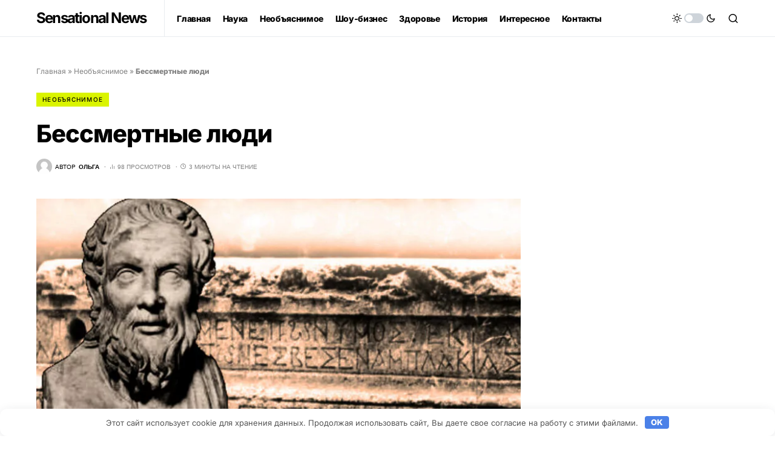

--- FILE ---
content_type: text/html; charset=UTF-8
request_url: https://sensationalnews.net/9967-bessmertnye-ludi.html
body_size: 38812
content:
<!doctype html><html lang="ru-RU"><head><meta charset="UTF-8"/><meta name="viewport" content="width=device-width, initial-scale=1"/><link rel="profile" href="https://gmpg.org/xfn/11"/><meta name='robots' content='index, follow, max-image-preview:large, max-snippet:-1, max-video-preview:-1'/><style>img:is([sizes="auto" i], [sizes^="auto," i]) { contain-intrinsic-size: 3000px 1500px }</style><title>Бессмертные люди</title><meta name="description" content="Существуют легенды о бессмертных людях, которых видели в разные века и они оставались такими же, словно не постарели ни на год. Возможно эти люди"/><link rel="canonical" href="https://sensationalnews.net/9967-bessmertnye-ludi.html"/><meta property="og:locale" content="ru_RU"/><meta property="og:type" content="article"/><meta property="og:title" content="Бессмертные люди"/><meta property="og:description" content="Существуют легенды о бессмертных людях, которых видели в разные века и они оставались такими же, словно не постарели ни на год. Возможно эти люди"/><meta property="og:url" content="https://sensationalnews.net/9967-bessmertnye-ludi.html"/><meta property="og:site_name" content="Sensational News"/><meta property="article:published_time" content="2018-02-14T23:55:54+00:00"/><meta property="og:image" content="https://sensationalnews.net/wp-content/uploads/2018/02/2e0b8df64c14dab067ee833baec2127a.jpg"/><meta property="og:image:width" content="780"/><meta property="og:image:height" content="520"/><meta property="og:image:type" content="image/jpeg"/><meta name="author" content="Ольга"/><meta name="twitter:card" content="summary_large_image"/> <script type="application/ld+json" class="yoast-schema-graph">{"@context":"https://schema.org","@graph":[{"@type":"Article","@id":"https://sensationalnews.net/9967-bessmertnye-ludi.html#article","isPartOf":{"@id":"https://sensationalnews.net/9967-bessmertnye-ludi.html"},"author":{"name":"Ольга","@id":"https://sensationalnews.net/#/schema/person/15d05d4978a322e257d2ef253032d5d8"},"headline":"Бессмертные люди","datePublished":"2018-02-14T23:55:54+00:00","mainEntityOfPage":{"@id":"https://sensationalnews.net/9967-bessmertnye-ludi.html"},"wordCount":613,"commentCount":0,"publisher":{"@id":"https://sensationalnews.net/#/schema/person/a76501fcced330648113e5c664f2aaa1"},"image":{"@id":"https://sensationalnews.net/9967-bessmertnye-ludi.html#primaryimage"},"thumbnailUrl":"https://sensationalnews.net/wp-content/uploads/2018/02/2e0b8df64c14dab067ee833baec2127a.jpg","articleSection":["Необъяснимое"],"inLanguage":"ru-RU","potentialAction":[{"@type":"CommentAction","name":"Comment","target":["https://sensationalnews.net/9967-bessmertnye-ludi.html#respond"]}]},{"@type":"WebPage","@id":"https://sensationalnews.net/9967-bessmertnye-ludi.html","url":"https://sensationalnews.net/9967-bessmertnye-ludi.html","name":"Бессмертные люди","isPartOf":{"@id":"https://sensationalnews.net/#website"},"primaryImageOfPage":{"@id":"https://sensationalnews.net/9967-bessmertnye-ludi.html#primaryimage"},"image":{"@id":"https://sensationalnews.net/9967-bessmertnye-ludi.html#primaryimage"},"thumbnailUrl":"https://sensationalnews.net/wp-content/uploads/2018/02/2e0b8df64c14dab067ee833baec2127a.jpg","datePublished":"2018-02-14T23:55:54+00:00","description":"Существуют легенды о бессмертных людях, которых видели в разные века и они оставались такими же, словно не постарели ни на год. Возможно эти люди","breadcrumb":{"@id":"https://sensationalnews.net/9967-bessmertnye-ludi.html#breadcrumb"},"inLanguage":"ru-RU","potentialAction":[{"@type":"ReadAction","target":["https://sensationalnews.net/9967-bessmertnye-ludi.html"]}]},{"@type":"ImageObject","inLanguage":"ru-RU","@id":"https://sensationalnews.net/9967-bessmertnye-ludi.html#primaryimage","url":"https://sensationalnews.net/wp-content/uploads/2018/02/2e0b8df64c14dab067ee833baec2127a.jpg","contentUrl":"https://sensationalnews.net/wp-content/uploads/2018/02/2e0b8df64c14dab067ee833baec2127a.jpg","width":780,"height":520},{"@type":"BreadcrumbList","@id":"https://sensationalnews.net/9967-bessmertnye-ludi.html#breadcrumb","itemListElement":[{"@type":"ListItem","position":1,"name":"Главная","item":"https://sensationalnews.net/"},{"@type":"ListItem","position":2,"name":"Необъяснимое","item":"https://sensationalnews.net/neobyasnimoe"},{"@type":"ListItem","position":3,"name":"Бессмертные люди"}]},{"@type":"WebSite","@id":"https://sensationalnews.net/#website","url":"https://sensationalnews.net/","name":"Sensational News","description":"Только самые актуальные, необычные и интересные новости. Вы окунетесь в мир научных открытий, громких катастроф, мистических случаев и загадок космоса.","publisher":{"@id":"https://sensationalnews.net/#/schema/person/a76501fcced330648113e5c664f2aaa1"},"potentialAction":[{"@type":"SearchAction","target":{"@type":"EntryPoint","urlTemplate":"https://sensationalnews.net/?s={search_term_string}"},"query-input":{"@type":"PropertyValueSpecification","valueRequired":true,"valueName":"search_term_string"}}],"inLanguage":"ru-RU"},{"@type":["Person","Organization"],"@id":"https://sensationalnews.net/#/schema/person/a76501fcced330648113e5c664f2aaa1","name":"Денис Волошин","image":{"@type":"ImageObject","inLanguage":"ru-RU","@id":"https://sensationalnews.net/#/schema/person/image/","url":"https://sensationalnews.net/wp-content/uploads/2017/10/photofacefun_com_1508706267.jpg","contentUrl":"https://sensationalnews.net/wp-content/uploads/2017/10/photofacefun_com_1508706267.jpg","width":759,"height":427,"caption":"Денис Волошин"},"logo":{"@id":"https://sensationalnews.net/#/schema/person/image/"},"sameAs":["https://sensationalnews.net"]},{"@type":"Person","@id":"https://sensationalnews.net/#/schema/person/15d05d4978a322e257d2ef253032d5d8","name":"Ольга","image":{"@type":"ImageObject","inLanguage":"ru-RU","@id":"https://sensationalnews.net/#/schema/person/image/","url":"https://sensationalnews.net/wp-content/uploads/2021/04/ava-dev.jpg","contentUrl":"https://sensationalnews.net/wp-content/uploads/2021/04/ava-dev.jpg","caption":"Ольга"},"url":"https://sensationalnews.net/author/olya"}]}</script> <link rel="preload" href="https://sensationalnews.net/wp-content/plugins/canvas/assets/fonts/canvas-icons.woff" as="font" type="font/woff" crossorigin><link rel='stylesheet' id='dashicons-css' href='https://sensationalnews.net/wp-includes/css/dashicons.min.css' media='all'/><link rel='stylesheet' id='post-views-counter-frontend-css' href='https://sensationalnews.net/wp-content/plugins/post-views-counter/css/frontend.min.css' media='all'/><link rel='stylesheet' id='canvas-css' href='https://sensationalnews.net/wp-content/plugins/canvas/assets/css/canvas.css' media='all'/><link rel='alternate stylesheet' id='powerkit-icons-css' href='https://sensationalnews.net/wp-content/plugins/powerkit/assets/fonts/powerkit-icons.woff' as='font' type='font/wof' crossorigin><link rel='stylesheet' id='powerkit-css' href='https://sensationalnews.net/wp-content/plugins/powerkit/assets/css/powerkit.css' media='all'/><link rel='stylesheet' id='wp-block-library-css' href='https://sensationalnews.net/wp-includes/css/dist/block-library/style.min.css' media='all'/><style id='classic-theme-styles-inline-css'>/*! This file is auto-generated */ .wp-block-button__link{color:#fff;background-color:#32373c;border-radius:9999px;box-shadow:none;text-decoration:none;padding:calc(.667em + 2px) calc(1.333em + 2px);font-size:1.125em}.wp-block-file__button{background:#32373c;color:#fff;text-decoration:none}</style><link rel='stylesheet' id='canvas-block-alert-style-css' href='https://sensationalnews.net/wp-content/plugins/canvas/components/basic-elements/block-alert/block.css' media='all'/><link rel='stylesheet' id='canvas-block-progress-style-css' href='https://sensationalnews.net/wp-content/plugins/canvas/components/basic-elements/block-progress/block.css' media='all'/><link rel='stylesheet' id='canvas-block-collapsibles-style-css' href='https://sensationalnews.net/wp-content/plugins/canvas/components/basic-elements/block-collapsibles/block.css' media='all'/><link rel='stylesheet' id='canvas-block-tabs-style-css' href='https://sensationalnews.net/wp-content/plugins/canvas/components/basic-elements/block-tabs/block.css' media='all'/><link rel='stylesheet' id='canvas-block-section-heading-style-css' href='https://sensationalnews.net/wp-content/plugins/canvas/components/basic-elements/block-section-heading/block.css' media='all'/><link rel='stylesheet' id='canvas-block-row-style-css' href='https://sensationalnews.net/wp-content/plugins/canvas/components/layout-blocks/block-row/block-row.css' media='all'/><link rel='stylesheet' id='canvas-justified-gallery-block-style-css' href='https://sensationalnews.net/wp-content/plugins/canvas/components/justified-gallery/block/block-justified-gallery.css' media='all'/><link rel='stylesheet' id='canvas-slider-gallery-block-style-css' href='https://sensationalnews.net/wp-content/plugins/canvas/components/slider-gallery/block/block-slider-gallery.css' media='all'/><link rel='stylesheet' id='canvas-block-posts-sidebar-css' href='https://sensationalnews.net/wp-content/plugins/canvas/components/posts/block-posts-sidebar/block-posts-sidebar.css' media='all'/><style id='global-styles-inline-css'>:root{--wp--preset--aspect-ratio--square: 1;--wp--preset--aspect-ratio--4-3: 4/3;--wp--preset--aspect-ratio--3-4: 3/4;--wp--preset--aspect-ratio--3-2: 3/2;--wp--preset--aspect-ratio--2-3: 2/3;--wp--preset--aspect-ratio--16-9: 16/9;--wp--preset--aspect-ratio--9-16: 9/16;--wp--preset--color--black: #000000;--wp--preset--color--cyan-bluish-gray: #abb8c3;--wp--preset--color--white: #FFFFFF;--wp--preset--color--pale-pink: #f78da7;--wp--preset--color--vivid-red: #cf2e2e;--wp--preset--color--luminous-vivid-orange: #ff6900;--wp--preset--color--luminous-vivid-amber: #fcb900;--wp--preset--color--light-green-cyan: #7bdcb5;--wp--preset--color--vivid-green-cyan: #00d084;--wp--preset--color--pale-cyan-blue: #8ed1fc;--wp--preset--color--vivid-cyan-blue: #0693e3;--wp--preset--color--vivid-purple: #9b51e0;--wp--preset--color--blue: #59BACC;--wp--preset--color--green: #58AD69;--wp--preset--color--orange: #FFBC49;--wp--preset--color--red: #e32c26;--wp--preset--color--gray-50: #f8f9fa;--wp--preset--color--gray-100: #f8f9fb;--wp--preset--color--gray-200: #e9ecef;--wp--preset--color--secondary: #818181;--wp--preset--gradient--vivid-cyan-blue-to-vivid-purple: linear-gradient(135deg,rgba(6,147,227,1) 0%,rgb(155,81,224) 100%);--wp--preset--gradient--light-green-cyan-to-vivid-green-cyan: linear-gradient(135deg,rgb(122,220,180) 0%,rgb(0,208,130) 100%);--wp--preset--gradient--luminous-vivid-amber-to-luminous-vivid-orange: linear-gradient(135deg,rgba(252,185,0,1) 0%,rgba(255,105,0,1) 100%);--wp--preset--gradient--luminous-vivid-orange-to-vivid-red: linear-gradient(135deg,rgba(255,105,0,1) 0%,rgb(207,46,46) 100%);--wp--preset--gradient--very-light-gray-to-cyan-bluish-gray: linear-gradient(135deg,rgb(238,238,238) 0%,rgb(169,184,195) 100%);--wp--preset--gradient--cool-to-warm-spectrum: linear-gradient(135deg,rgb(74,234,220) 0%,rgb(151,120,209) 20%,rgb(207,42,186) 40%,rgb(238,44,130) 60%,rgb(251,105,98) 80%,rgb(254,248,76) 100%);--wp--preset--gradient--blush-light-purple: linear-gradient(135deg,rgb(255,206,236) 0%,rgb(152,150,240) 100%);--wp--preset--gradient--blush-bordeaux: linear-gradient(135deg,rgb(254,205,165) 0%,rgb(254,45,45) 50%,rgb(107,0,62) 100%);--wp--preset--gradient--luminous-dusk: linear-gradient(135deg,rgb(255,203,112) 0%,rgb(199,81,192) 50%,rgb(65,88,208) 100%);--wp--preset--gradient--pale-ocean: linear-gradient(135deg,rgb(255,245,203) 0%,rgb(182,227,212) 50%,rgb(51,167,181) 100%);--wp--preset--gradient--electric-grass: linear-gradient(135deg,rgb(202,248,128) 0%,rgb(113,206,126) 100%);--wp--preset--gradient--midnight: linear-gradient(135deg,rgb(2,3,129) 0%,rgb(40,116,252) 100%);--wp--preset--font-size--small: 13px;--wp--preset--font-size--medium: 20px;--wp--preset--font-size--large: 36px;--wp--preset--font-size--x-large: 42px;--wp--preset--spacing--20: 0.44rem;--wp--preset--spacing--30: 0.67rem;--wp--preset--spacing--40: 1rem;--wp--preset--spacing--50: 1.5rem;--wp--preset--spacing--60: 2.25rem;--wp--preset--spacing--70: 3.38rem;--wp--preset--spacing--80: 5.06rem;--wp--preset--shadow--natural: 6px 6px 9px rgba(0, 0, 0, 0.2);--wp--preset--shadow--deep: 12px 12px 50px rgba(0, 0, 0, 0.4);--wp--preset--shadow--sharp: 6px 6px 0px rgba(0, 0, 0, 0.2);--wp--preset--shadow--outlined: 6px 6px 0px -3px rgba(255, 255, 255, 1), 6px 6px rgba(0, 0, 0, 1);--wp--preset--shadow--crisp: 6px 6px 0px rgba(0, 0, 0, 1);}:where(.is-layout-flex){gap: 0.5em;}:where(.is-layout-grid){gap: 0.5em;}body .is-layout-flex{display: flex;}.is-layout-flex{flex-wrap: wrap;align-items: center;}.is-layout-flex > :is(*, div){margin: 0;}body .is-layout-grid{display: grid;}.is-layout-grid > :is(*, div){margin: 0;}:where(.wp-block-columns.is-layout-flex){gap: 2em;}:where(.wp-block-columns.is-layout-grid){gap: 2em;}:where(.wp-block-post-template.is-layout-flex){gap: 1.25em;}:where(.wp-block-post-template.is-layout-grid){gap: 1.25em;}.has-black-color{color: var(--wp--preset--color--black) !important;}.has-cyan-bluish-gray-color{color: var(--wp--preset--color--cyan-bluish-gray) !important;}.has-white-color{color: var(--wp--preset--color--white) !important;}.has-pale-pink-color{color: var(--wp--preset--color--pale-pink) !important;}.has-vivid-red-color{color: var(--wp--preset--color--vivid-red) !important;}.has-luminous-vivid-orange-color{color: var(--wp--preset--color--luminous-vivid-orange) !important;}.has-luminous-vivid-amber-color{color: var(--wp--preset--color--luminous-vivid-amber) !important;}.has-light-green-cyan-color{color: var(--wp--preset--color--light-green-cyan) !important;}.has-vivid-green-cyan-color{color: var(--wp--preset--color--vivid-green-cyan) !important;}.has-pale-cyan-blue-color{color: var(--wp--preset--color--pale-cyan-blue) !important;}.has-vivid-cyan-blue-color{color: var(--wp--preset--color--vivid-cyan-blue) !important;}.has-vivid-purple-color{color: var(--wp--preset--color--vivid-purple) !important;}.has-black-background-color{background-color: var(--wp--preset--color--black) !important;}.has-cyan-bluish-gray-background-color{background-color: var(--wp--preset--color--cyan-bluish-gray) !important;}.has-white-background-color{background-color: var(--wp--preset--color--white) !important;}.has-pale-pink-background-color{background-color: var(--wp--preset--color--pale-pink) !important;}.has-vivid-red-background-color{background-color: var(--wp--preset--color--vivid-red) !important;}.has-luminous-vivid-orange-background-color{background-color: var(--wp--preset--color--luminous-vivid-orange) !important;}.has-luminous-vivid-amber-background-color{background-color: var(--wp--preset--color--luminous-vivid-amber) !important;}.has-light-green-cyan-background-color{background-color: var(--wp--preset--color--light-green-cyan) !important;}.has-vivid-green-cyan-background-color{background-color: var(--wp--preset--color--vivid-green-cyan) !important;}.has-pale-cyan-blue-background-color{background-color: var(--wp--preset--color--pale-cyan-blue) !important;}.has-vivid-cyan-blue-background-color{background-color: var(--wp--preset--color--vivid-cyan-blue) !important;}.has-vivid-purple-background-color{background-color: var(--wp--preset--color--vivid-purple) !important;}.has-black-border-color{border-color: var(--wp--preset--color--black) !important;}.has-cyan-bluish-gray-border-color{border-color: var(--wp--preset--color--cyan-bluish-gray) !important;}.has-white-border-color{border-color: var(--wp--preset--color--white) !important;}.has-pale-pink-border-color{border-color: var(--wp--preset--color--pale-pink) !important;}.has-vivid-red-border-color{border-color: var(--wp--preset--color--vivid-red) !important;}.has-luminous-vivid-orange-border-color{border-color: var(--wp--preset--color--luminous-vivid-orange) !important;}.has-luminous-vivid-amber-border-color{border-color: var(--wp--preset--color--luminous-vivid-amber) !important;}.has-light-green-cyan-border-color{border-color: var(--wp--preset--color--light-green-cyan) !important;}.has-vivid-green-cyan-border-color{border-color: var(--wp--preset--color--vivid-green-cyan) !important;}.has-pale-cyan-blue-border-color{border-color: var(--wp--preset--color--pale-cyan-blue) !important;}.has-vivid-cyan-blue-border-color{border-color: var(--wp--preset--color--vivid-cyan-blue) !important;}.has-vivid-purple-border-color{border-color: var(--wp--preset--color--vivid-purple) !important;}.has-vivid-cyan-blue-to-vivid-purple-gradient-background{background: var(--wp--preset--gradient--vivid-cyan-blue-to-vivid-purple) !important;}.has-light-green-cyan-to-vivid-green-cyan-gradient-background{background: var(--wp--preset--gradient--light-green-cyan-to-vivid-green-cyan) !important;}.has-luminous-vivid-amber-to-luminous-vivid-orange-gradient-background{background: var(--wp--preset--gradient--luminous-vivid-amber-to-luminous-vivid-orange) !important;}.has-luminous-vivid-orange-to-vivid-red-gradient-background{background: var(--wp--preset--gradient--luminous-vivid-orange-to-vivid-red) !important;}.has-very-light-gray-to-cyan-bluish-gray-gradient-background{background: var(--wp--preset--gradient--very-light-gray-to-cyan-bluish-gray) !important;}.has-cool-to-warm-spectrum-gradient-background{background: var(--wp--preset--gradient--cool-to-warm-spectrum) !important;}.has-blush-light-purple-gradient-background{background: var(--wp--preset--gradient--blush-light-purple) !important;}.has-blush-bordeaux-gradient-background{background: var(--wp--preset--gradient--blush-bordeaux) !important;}.has-luminous-dusk-gradient-background{background: var(--wp--preset--gradient--luminous-dusk) !important;}.has-pale-ocean-gradient-background{background: var(--wp--preset--gradient--pale-ocean) !important;}.has-electric-grass-gradient-background{background: var(--wp--preset--gradient--electric-grass) !important;}.has-midnight-gradient-background{background: var(--wp--preset--gradient--midnight) !important;}.has-small-font-size{font-size: var(--wp--preset--font-size--small) !important;}.has-medium-font-size{font-size: var(--wp--preset--font-size--medium) !important;}.has-large-font-size{font-size: var(--wp--preset--font-size--large) !important;}.has-x-large-font-size{font-size: var(--wp--preset--font-size--x-large) !important;} :where(.wp-block-post-template.is-layout-flex){gap: 1.25em;}:where(.wp-block-post-template.is-layout-grid){gap: 1.25em;} :where(.wp-block-columns.is-layout-flex){gap: 2em;}:where(.wp-block-columns.is-layout-grid){gap: 2em;} :root :where(.wp-block-pullquote){font-size: 1.5em;line-height: 1.6;}</style><link rel='stylesheet' id='absolute-reviews-css' href='https://sensationalnews.net/wp-content/plugins/absolute-reviews/public/css/absolute-reviews-public.css' media='all'/><link rel='stylesheet' id='advanced-popups-css' href='https://sensationalnews.net/wp-content/plugins/advanced-popups/public/css/advanced-popups-public.css' media='all'/><link rel='stylesheet' id='canvas-block-heading-style-css' href='https://sensationalnews.net/wp-content/plugins/canvas/components/content-formatting/block-heading/block.css' media='all'/><link rel='stylesheet' id='canvas-block-list-style-css' href='https://sensationalnews.net/wp-content/plugins/canvas/components/content-formatting/block-list/block.css' media='all'/><link rel='stylesheet' id='canvas-block-paragraph-style-css' href='https://sensationalnews.net/wp-content/plugins/canvas/components/content-formatting/block-paragraph/block.css' media='all'/><link rel='stylesheet' id='canvas-block-separator-style-css' href='https://sensationalnews.net/wp-content/plugins/canvas/components/content-formatting/block-separator/block.css' media='all'/><link rel='stylesheet' id='canvas-block-group-style-css' href='https://sensationalnews.net/wp-content/plugins/canvas/components/basic-elements/block-group/block.css' media='all'/><link rel='stylesheet' id='canvas-block-cover-style-css' href='https://sensationalnews.net/wp-content/plugins/canvas/components/basic-elements/block-cover/block.css' media='all'/><link rel='stylesheet' id='gn-frontend-gnfollow-style-css' href='https://sensationalnews.net/wp-content/plugins/gn-publisher/assets/css/gn-frontend-gnfollow.min.css' media='all'/><link rel='stylesheet' id='powerkit-author-box-css' href='https://sensationalnews.net/wp-content/plugins/powerkit/modules/author-box/public/css/public-powerkit-author-box.css' media='all'/><link rel='stylesheet' id='powerkit-basic-elements-css' href='https://sensationalnews.net/wp-content/plugins/powerkit/modules/basic-elements/public/css/public-powerkit-basic-elements.css' media='screen'/><link rel='stylesheet' id='powerkit-coming-soon-css' href='https://sensationalnews.net/wp-content/plugins/powerkit/modules/coming-soon/public/css/public-powerkit-coming-soon.css' media='all'/><link rel='stylesheet' id='powerkit-content-formatting-css' href='https://sensationalnews.net/wp-content/plugins/powerkit/modules/content-formatting/public/css/public-powerkit-content-formatting.css' media='all'/><link rel='stylesheet' id='powerkit-сontributors-css' href='https://sensationalnews.net/wp-content/plugins/powerkit/modules/contributors/public/css/public-powerkit-contributors.css' media='all'/><link rel='stylesheet' id='powerkit-featured-categories-css' href='https://sensationalnews.net/wp-content/plugins/powerkit/modules/featured-categories/public/css/public-powerkit-featured-categories.css' media='all'/><link rel='stylesheet' id='powerkit-inline-posts-css' href='https://sensationalnews.net/wp-content/plugins/powerkit/modules/inline-posts/public/css/public-powerkit-inline-posts.css' media='all'/><link rel='stylesheet' id='powerkit-justified-gallery-css' href='https://sensationalnews.net/wp-content/plugins/powerkit/modules/justified-gallery/public/css/public-powerkit-justified-gallery.css' media='all'/><link rel='stylesheet' id='glightbox-css' href='https://sensationalnews.net/wp-content/plugins/powerkit/modules/lightbox/public/css/glightbox.min.css' media='all'/><link rel='stylesheet' id='powerkit-lightbox-css' href='https://sensationalnews.net/wp-content/plugins/powerkit/modules/lightbox/public/css/public-powerkit-lightbox.css' media='all'/><link rel='stylesheet' id='powerkit-scroll-to-top-css' href='https://sensationalnews.net/wp-content/plugins/powerkit/modules/scroll-to-top/public/css/public-powerkit-scroll-to-top.css' media='all'/><link rel='stylesheet' id='powerkit-share-buttons-css' href='https://sensationalnews.net/wp-content/plugins/powerkit/modules/share-buttons/public/css/public-powerkit-share-buttons.css' media='all'/><link rel='stylesheet' id='powerkit-slider-gallery-css' href='https://sensationalnews.net/wp-content/plugins/powerkit/modules/slider-gallery/public/css/public-powerkit-slider-gallery.css' media='all'/><link rel='stylesheet' id='powerkit-table-of-contents-css' href='https://sensationalnews.net/wp-content/plugins/powerkit/modules/table-of-contents/public/css/public-powerkit-table-of-contents.css' media='all'/><link rel='stylesheet' id='powerkit-widget-about-css' href='https://sensationalnews.net/wp-content/plugins/powerkit/modules/widget-about/public/css/public-powerkit-widget-about.css' media='all'/><link rel='stylesheet' id='ppress-frontend-css' href='https://sensationalnews.net/wp-content/plugins/wp-user-avatar/assets/css/frontend.min.css' media='all'/><link rel='stylesheet' id='ppress-flatpickr-css' href='https://sensationalnews.net/wp-content/plugins/wp-user-avatar/assets/flatpickr/flatpickr.min.css' media='all'/><link rel='stylesheet' id='ppress-select2-css' href='https://sensationalnews.net/wp-content/plugins/wp-user-avatar/assets/select2/select2.min.css' media='all'/><link rel='stylesheet' id='csco-styles-css' href='https://sensationalnews.net/wp-content/themes/newsblock/style.css' media='all'/><style id='csco-styles-inline-css'>.searchwp-live-search-no-min-chars:after { content: "Продолжайте вводить" }</style><link rel='stylesheet' id='searchwp-forms-css' href='https://sensationalnews.net/wp-content/plugins/searchwp-live-ajax-search/assets/styles/frontend/search-forms.min.css' media='all'/><link rel='stylesheet' id='searchwp-live-search-css' href='https://sensationalnews.net/wp-content/plugins/searchwp-live-ajax-search/assets/styles/style.min.css' media='all'/><style id='searchwp-live-search-inline-css'>.searchwp-live-search-result .searchwp-live-search-result--title a { font-size: 16px; } .searchwp-live-search-result .searchwp-live-search-result--price { font-size: 14px; } .searchwp-live-search-result .searchwp-live-search-result--add-to-cart .button { font-size: 14px; }</style><link rel='stylesheet' id='csco_child_css-css' href='https://sensationalnews.net/wp-content/themes/newsblock-child/style.css' media='all'/> <script id="post-views-counter-frontend-js-before">var pvcArgsFrontend = {"mode":"js","postID":9967,"requestURL":"https:\/\/sensationalnews.net\/wp-admin\/admin-ajax.php","nonce":"ab8b27ba7e","dataStorage":"cookies","multisite":false,"path":"\/","domain":""};</script> <script src="https://sensationalnews.net/wp-content/plugins/post-views-counter/js/frontend.min.js" id="post-views-counter-frontend-js"></script> <script src="https://sensationalnews.net/wp-includes/js/jquery/jquery.min.js" id="jquery-core-js"></script> <script src="https://sensationalnews.net/wp-includes/js/jquery/jquery-migrate.min.js" id="jquery-migrate-js"></script> <script src="https://sensationalnews.net/wp-content/plugins/advanced-popups/public/js/advanced-popups-public.js" id="advanced-popups-js"></script> <script src="https://sensationalnews.net/wp-content/plugins/wp-user-avatar/assets/flatpickr/flatpickr.min.js" id="ppress-flatpickr-js"></script> <script src="https://sensationalnews.net/wp-content/plugins/wp-user-avatar/assets/select2/select2.min.js" id="ppress-select2-js"></script> <link rel="preload" href="https://sensationalnews.net/wp-content/plugins/absolute-reviews/fonts/absolute-reviews-icons.woff" as="font" type="font/woff" crossorigin><link rel="preload" href="https://sensationalnews.net/wp-content/plugins/advanced-popups/fonts/advanced-popups-icons.woff" as="font" type="font/woff" crossorigin><style>.pseudo-clearfy-link { color: #008acf; cursor: pointer;}.pseudo-clearfy-link:hover { text-decoration: none;}</style><meta name="verify-admitad" content="ba1c2b8085"/><script>window.yaContextCb=window.yaContextCb||[]</script> <script src="https://yandex.ru/ads/system/context.js" async></script><style id='csco-theme-typography'>:root { /* Base Font */ --cs-font-base-family: Inter; --cs-font-base-size: 1rem; --cs-font-base-weight: 400; --cs-font-base-style: normal; --cs-font-base-letter-spacing: normal; --cs-font-base-line-height: 1.5; /* Primary Font */ --cs-font-primary-family: Inter; --cs-font-primary-size: 0.875rem; --cs-font-primary-weight: 800; --cs-font-primary-style: normal; --cs-font-primary-letter-spacing: -0.025em; --cs-font-primary-text-transform: none; /* Secondary Font */ --cs-font-secondary-family: Inter; --cs-font-secondary-size: 0.75rem; --cs-font-secondary-weight: 400; --cs-font-secondary-style: normal; --cs-font-secondary-letter-spacing: normal; --cs-font-secondary-text-transform: none; /* Category Font */ --cs-font-category-family: Inter; --cs-font-category-size: 0.625rem; --cs-font-category-weight: 500; --cs-font-category-style: normal; --cs-font-category-letter-spacing: 0.125em; --cs-font-category-text-transform: uppercase; /* Post Meta Font */ --cs-font-post-meta-family: -apple-system, BlinkMacSystemFont, "Segoe UI", Roboto, Oxygen-Sans, Ubuntu, Cantarell, "Helvetica Neue"; --cs-font-post-meta-size: 0.6255rem; --cs-font-post-meta-weight: 400; --cs-font-post-meta-style: normal; --cs-font-post-meta-letter-spacing: normal; --cs-font-post-meta-text-transform: uppercase; /* Input Font */ --cs-font-input-family: Inter; --cs-font-input-size: 0.75rem; --cs-font-input-line-height: 1.625rem; --cs-font-input-weight: 400; --cs-font-input-style: normal; --cs-font-input-letter-spacing: normal; --cs-font-input-text-transform: none; /* Post Subbtitle */ --cs-font-post-subtitle-family: inherit; --cs-font-post-subtitle-size: 1.25rem; --cs-font-post-subtitle-letter-spacing: normal; /* Post Content */ --cs-font-post-content-family: Inter; --cs-font-post-content-size: 1rem; --cs-font-post-content-letter-spacing: normal; /* Summary */ --cs-font-entry-summary-family: Inter; --cs-font-entry-summary-size: 1rem; --cs-font-entry-summary-letter-spacing: normal; /* Entry Excerpt */ --cs-font-entry-excerpt-family: Inter; --cs-font-entry-excerpt-size: 0.875rem; --cs-font-entry-excerpt-letter-spacing: normal; /* Logos --------------- */ /* Main Logo */ --cs-font-main-logo-family: Inter; --cs-font-main-logo-size: 1.5rem; --cs-font-main-logo-weight: 700; --cs-font-main-logo-style: normal; --cs-font-main-logo-letter-spacing: -0.075em; --cs-font-main-logo-text-transform: none; /* Large Logo */ --cs-font-large-logo-family: Inter; --cs-font-large-logo-size: 1.75rem; --cs-font-large-logo-weight: 700; --cs-font-large-logo-style: normal; --cs-font-large-logo-letter-spacing: -0.075em; --cs-font-large-logo-text-transform: none; /* Footer Logo */ --cs-font-footer-logo-family: Inter; --cs-font-footer-logo-size: 1.5rem; --cs-font-footer-logo-weight: 700; --cs-font-footer-logo-style: normal; --cs-font-footer-logo-letter-spacing: -0.075em; --cs-font-footer-logo-text-transform: none; /* Headings --------------- */ /* Headings */ --cs-font-headings-family: Inter; --cs-font-headings-weight: 800; --cs-font-headings-style: normal; --cs-font-headings-line-height: 1.25; --cs-font-headings-letter-spacing: -0.025em; --cs-font-headings-text-transform: none; /* Styled Heading */ --cs-font-styled-heading-line-height: 1.4em; /* Decorated Heading */ --cs-font-decorated-heading-family: Sriracha; --cs-font-decorated-heading-font-size: 1.25rem; --cs-font-decorated-heading-weight: 400; --cs-font-decorated-heading-style: normal; --cs-font-decorated-heading-line-height: 1; --cs-font-decorated-heading-letter-spacing: -0.05em; --cs-font-decorated-heading-text-transform: uppercase; /* Menu Font --------------- */ /* Menu */ /* Used for main top level menu elements. */ --cs-font-menu-family: Inter; --cs-font-menu-size: 0.875rem; --cs-font-menu-weight: 800; --cs-font-menu-style: normal; --cs-font-menu-letter-spacing: -0.025em; --cs-font-menu-text-transform: none; /* Submenu Font */ /* Used for submenu elements. */ --cs-font-submenu-family: Inter; --cs-font-submenu-size: 0.75rem; --cs-font-submenu-weight: 400; --cs-font-submenu-style: normal; --cs-font-submenu-letter-spacing: 0px; --cs-font-submenu-text-transform: none; /* Section Headings --------------- */ --cs-font-section-headings-family: Inter; --cs-font-section-headings-size: 1.25rem; --cs-font-section-headings-weight: 800; --cs-font-section-headings-style: normal; --cs-font-section-headings-letter-spacing: -0.025em; --cs-font-section-headings-text-transform: none; }</style><link rel="icon" href="https://sensationalnews.net/wp-content/uploads/2018/02/cropped-Untitled-1-32x32.gif" sizes="32x32"/><link rel="icon" href="https://sensationalnews.net/wp-content/uploads/2018/02/cropped-Untitled-1-192x192.gif" sizes="192x192"/><link rel="apple-touch-icon" href="https://sensationalnews.net/wp-content/uploads/2018/02/cropped-Untitled-1-180x180.gif"/><meta name="msapplication-TileImage" content="https://sensationalnews.net/wp-content/uploads/2018/02/cropped-Untitled-1-270x270.gif"/><style id="kirki-inline-styles">:root, [site-data-scheme="default"]{--cs-color-site-background:#FFFFFF;--cs-color-search-background:#f8f9fa;--cs-color-header-background:#ffffff;--cs-color-submenu-background:#FFFFFF;--cs-color-footer-background:#111111;}:root, [data-scheme="default"]{--cs-color-accent:#daf400;--cs-color-accent-contrast:#000000;--cs-color-secondary:#818181;--cs-palette-color-secondary:#818181;--cs-color-secondary-contrast:#000000;--cs-color-styled-heading:#000000;--cs-color-styled-heading-contrast:#ffffff;--cs-color-styled-heading-hover:#daf400;--cs-color-styled-heading-hover-contrast:#000000;--cs-color-styled-category:#daf400;--cs-color-styled-category-contrast:#000000;--cs-color-styled-category-hover:#000000;--cs-color-styled-category-hover-contrast:#FFFFFF;--cs-color-category:#000000;--cs-color-category-hover:#000000;--cs-color-category-underline:#daf400;--cs-color-button:#000000;--cs-color-button-contrast:#FFFFFF;--cs-color-button-hover:#282828;--cs-color-button-hover-contrast:#FFFFFF;--cs-color-overlay-background:rgba(0,0,0,0.25);}[site-data-scheme="dark"]{--cs-color-site-background:#1c1c1c;--cs-color-search-background:#333335;--cs-color-header-background:#1c1c1c;--cs-color-submenu-background:#1c1c1c;--cs-color-footer-background:#1c1c1c;}[data-scheme="dark"]{--cs-color-accent:#daf400;--cs-color-accent-contrast:#000000;--cs-color-secondary:#858585;--cs-palette-color-secondary:#858585;--cs-color-secondary-contrast:#000000;--cs-color-styled-heading:#000000;--cs-color-styled-heading-contrast:#ffffff;--cs-color-styled-heading-hover:#daf400;--cs-color-styled-heading-hover-contrast:#000000;--cs-color-styled-category:#000000;--cs-color-styled-category-contrast:#FFFFFF;--cs-color-styled-category-hover:#daf400;--cs-color-styled-category-hover-contrast:#000000;--cs-color-category:#ffffff;--cs-color-category-hover:#FFFFFF;--cs-color-category-underline:rgba(255,255,255,0);--cs-color-button:#3d3d3d;--cs-color-button-contrast:#FFFFFF;--cs-color-button-hover:#242424;--cs-color-button-hover-contrast:#FFFFFF;--cs-color-overlay-background:rgba(0,0,0,0.25);}:root{--cs-common-border-radius:5px;--cs-primary-border-radius:50px;--cs-secondary-border-radius:100%;--cs-styled-category-border-radius:0;--cs-image-border-radius:0px;--cs-header-height:60px;}:root .cnvs-block-section-heading, [data-scheme="default"] .cnvs-block-section-heading, [data-scheme="dark"] [data-scheme="default"] .cnvs-block-section-heading{--cnvs-section-heading-border-color:#ffffff;}[data-scheme="dark"] .cnvs-block-section-heading{--cnvs-section-heading-border-color:#49494b;}.cs-search__posts{--cs-image-border-radius:50%!important;}.cs-entry__prev-next{--cs-image-border-radius:50%!important;}/* cyrillic-ext */ @font-face { font-family: 'Inter'; font-style: normal; font-weight: 400; font-display: swap; src: url(https://sensationalnews.net/wp-content/fonts/inter/UcC73FwrK3iLTeHuS_nVMrMxCp50SjIa2JL7SUc.woff2) format('woff2'); unicode-range: U+0460-052F, U+1C80-1C8A, U+20B4, U+2DE0-2DFF, U+A640-A69F, U+FE2E-FE2F; } /* cyrillic */ @font-face { font-family: 'Inter'; font-style: normal; font-weight: 400; font-display: swap; src: url(https://sensationalnews.net/wp-content/fonts/inter/UcC73FwrK3iLTeHuS_nVMrMxCp50SjIa0ZL7SUc.woff2) format('woff2'); unicode-range: U+0301, U+0400-045F, U+0490-0491, U+04B0-04B1, U+2116; } /* greek-ext */ @font-face { font-family: 'Inter'; font-style: normal; font-weight: 400; font-display: swap; src: url(https://sensationalnews.net/wp-content/fonts/inter/UcC73FwrK3iLTeHuS_nVMrMxCp50SjIa2ZL7SUc.woff2) format('woff2'); unicode-range: U+1F00-1FFF; } /* greek */ @font-face { font-family: 'Inter'; font-style: normal; font-weight: 400; font-display: swap; src: url(https://sensationalnews.net/wp-content/fonts/inter/UcC73FwrK3iLTeHuS_nVMrMxCp50SjIa1pL7SUc.woff2) format('woff2'); unicode-range: U+0370-0377, U+037A-037F, U+0384-038A, U+038C, U+038E-03A1, U+03A3-03FF; } /* vietnamese */ @font-face { font-family: 'Inter'; font-style: normal; font-weight: 400; font-display: swap; src: url(https://sensationalnews.net/wp-content/fonts/inter/UcC73FwrK3iLTeHuS_nVMrMxCp50SjIa2pL7SUc.woff2) format('woff2'); unicode-range: U+0102-0103, U+0110-0111, U+0128-0129, U+0168-0169, U+01A0-01A1, U+01AF-01B0, U+0300-0301, U+0303-0304, U+0308-0309, U+0323, U+0329, U+1EA0-1EF9, U+20AB; } /* latin-ext */ @font-face { font-family: 'Inter'; font-style: normal; font-weight: 400; font-display: swap; src: url(https://sensationalnews.net/wp-content/fonts/inter/UcC73FwrK3iLTeHuS_nVMrMxCp50SjIa25L7SUc.woff2) format('woff2'); unicode-range: U+0100-02BA, U+02BD-02C5, U+02C7-02CC, U+02CE-02D7, U+02DD-02FF, U+0304, U+0308, U+0329, U+1D00-1DBF, U+1E00-1E9F, U+1EF2-1EFF, U+2020, U+20A0-20AB, U+20AD-20C0, U+2113, U+2C60-2C7F, U+A720-A7FF; } /* latin */ @font-face { font-family: 'Inter'; font-style: normal; font-weight: 400; font-display: swap; src: url(https://sensationalnews.net/wp-content/fonts/inter/UcC73FwrK3iLTeHuS_nVMrMxCp50SjIa1ZL7.woff2) format('woff2'); unicode-range: U+0000-00FF, U+0131, U+0152-0153, U+02BB-02BC, U+02C6, U+02DA, U+02DC, U+0304, U+0308, U+0329, U+2000-206F, U+20AC, U+2122, U+2191, U+2193, U+2212, U+2215, U+FEFF, U+FFFD; } /* cyrillic-ext */ @font-face { font-family: 'Inter'; font-style: normal; font-weight: 500; font-display: swap; src: url(https://sensationalnews.net/wp-content/fonts/inter/UcC73FwrK3iLTeHuS_nVMrMxCp50SjIa2JL7SUc.woff2) format('woff2'); unicode-range: U+0460-052F, U+1C80-1C8A, U+20B4, U+2DE0-2DFF, U+A640-A69F, U+FE2E-FE2F; } /* cyrillic */ @font-face { font-family: 'Inter'; font-style: normal; font-weight: 500; font-display: swap; src: url(https://sensationalnews.net/wp-content/fonts/inter/UcC73FwrK3iLTeHuS_nVMrMxCp50SjIa0ZL7SUc.woff2) format('woff2'); unicode-range: U+0301, U+0400-045F, U+0490-0491, U+04B0-04B1, U+2116; } /* greek-ext */ @font-face { font-family: 'Inter'; font-style: normal; font-weight: 500; font-display: swap; src: url(https://sensationalnews.net/wp-content/fonts/inter/UcC73FwrK3iLTeHuS_nVMrMxCp50SjIa2ZL7SUc.woff2) format('woff2'); unicode-range: U+1F00-1FFF; } /* greek */ @font-face { font-family: 'Inter'; font-style: normal; font-weight: 500; font-display: swap; src: url(https://sensationalnews.net/wp-content/fonts/inter/UcC73FwrK3iLTeHuS_nVMrMxCp50SjIa1pL7SUc.woff2) format('woff2'); unicode-range: U+0370-0377, U+037A-037F, U+0384-038A, U+038C, U+038E-03A1, U+03A3-03FF; } /* vietnamese */ @font-face { font-family: 'Inter'; font-style: normal; font-weight: 500; font-display: swap; src: url(https://sensationalnews.net/wp-content/fonts/inter/UcC73FwrK3iLTeHuS_nVMrMxCp50SjIa2pL7SUc.woff2) format('woff2'); unicode-range: U+0102-0103, U+0110-0111, U+0128-0129, U+0168-0169, U+01A0-01A1, U+01AF-01B0, U+0300-0301, U+0303-0304, U+0308-0309, U+0323, U+0329, U+1EA0-1EF9, U+20AB; } /* latin-ext */ @font-face { font-family: 'Inter'; font-style: normal; font-weight: 500; font-display: swap; src: url(https://sensationalnews.net/wp-content/fonts/inter/UcC73FwrK3iLTeHuS_nVMrMxCp50SjIa25L7SUc.woff2) format('woff2'); unicode-range: U+0100-02BA, U+02BD-02C5, U+02C7-02CC, U+02CE-02D7, U+02DD-02FF, U+0304, U+0308, U+0329, U+1D00-1DBF, U+1E00-1E9F, U+1EF2-1EFF, U+2020, U+20A0-20AB, U+20AD-20C0, U+2113, U+2C60-2C7F, U+A720-A7FF; } /* latin */ @font-face { font-family: 'Inter'; font-style: normal; font-weight: 500; font-display: swap; src: url(https://sensationalnews.net/wp-content/fonts/inter/UcC73FwrK3iLTeHuS_nVMrMxCp50SjIa1ZL7.woff2) format('woff2'); unicode-range: U+0000-00FF, U+0131, U+0152-0153, U+02BB-02BC, U+02C6, U+02DA, U+02DC, U+0304, U+0308, U+0329, U+2000-206F, U+20AC, U+2122, U+2191, U+2193, U+2212, U+2215, U+FEFF, U+FFFD; } /* cyrillic-ext */ @font-face { font-family: 'Inter'; font-style: normal; font-weight: 600; font-display: swap; src: url(https://sensationalnews.net/wp-content/fonts/inter/UcC73FwrK3iLTeHuS_nVMrMxCp50SjIa2JL7SUc.woff2) format('woff2'); unicode-range: U+0460-052F, U+1C80-1C8A, U+20B4, U+2DE0-2DFF, U+A640-A69F, U+FE2E-FE2F; } /* cyrillic */ @font-face { font-family: 'Inter'; font-style: normal; font-weight: 600; font-display: swap; src: url(https://sensationalnews.net/wp-content/fonts/inter/UcC73FwrK3iLTeHuS_nVMrMxCp50SjIa0ZL7SUc.woff2) format('woff2'); unicode-range: U+0301, U+0400-045F, U+0490-0491, U+04B0-04B1, U+2116; } /* greek-ext */ @font-face { font-family: 'Inter'; font-style: normal; font-weight: 600; font-display: swap; src: url(https://sensationalnews.net/wp-content/fonts/inter/UcC73FwrK3iLTeHuS_nVMrMxCp50SjIa2ZL7SUc.woff2) format('woff2'); unicode-range: U+1F00-1FFF; } /* greek */ @font-face { font-family: 'Inter'; font-style: normal; font-weight: 600; font-display: swap; src: url(https://sensationalnews.net/wp-content/fonts/inter/UcC73FwrK3iLTeHuS_nVMrMxCp50SjIa1pL7SUc.woff2) format('woff2'); unicode-range: U+0370-0377, U+037A-037F, U+0384-038A, U+038C, U+038E-03A1, U+03A3-03FF; } /* vietnamese */ @font-face { font-family: 'Inter'; font-style: normal; font-weight: 600; font-display: swap; src: url(https://sensationalnews.net/wp-content/fonts/inter/UcC73FwrK3iLTeHuS_nVMrMxCp50SjIa2pL7SUc.woff2) format('woff2'); unicode-range: U+0102-0103, U+0110-0111, U+0128-0129, U+0168-0169, U+01A0-01A1, U+01AF-01B0, U+0300-0301, U+0303-0304, U+0308-0309, U+0323, U+0329, U+1EA0-1EF9, U+20AB; } /* latin-ext */ @font-face { font-family: 'Inter'; font-style: normal; font-weight: 600; font-display: swap; src: url(https://sensationalnews.net/wp-content/fonts/inter/UcC73FwrK3iLTeHuS_nVMrMxCp50SjIa25L7SUc.woff2) format('woff2'); unicode-range: U+0100-02BA, U+02BD-02C5, U+02C7-02CC, U+02CE-02D7, U+02DD-02FF, U+0304, U+0308, U+0329, U+1D00-1DBF, U+1E00-1E9F, U+1EF2-1EFF, U+2020, U+20A0-20AB, U+20AD-20C0, U+2113, U+2C60-2C7F, U+A720-A7FF; } /* latin */ @font-face { font-family: 'Inter'; font-style: normal; font-weight: 600; font-display: swap; src: url(https://sensationalnews.net/wp-content/fonts/inter/UcC73FwrK3iLTeHuS_nVMrMxCp50SjIa1ZL7.woff2) format('woff2'); unicode-range: U+0000-00FF, U+0131, U+0152-0153, U+02BB-02BC, U+02C6, U+02DA, U+02DC, U+0304, U+0308, U+0329, U+2000-206F, U+20AC, U+2122, U+2191, U+2193, U+2212, U+2215, U+FEFF, U+FFFD; } /* cyrillic-ext */ @font-face { font-family: 'Inter'; font-style: normal; font-weight: 700; font-display: swap; src: url(https://sensationalnews.net/wp-content/fonts/inter/UcC73FwrK3iLTeHuS_nVMrMxCp50SjIa2JL7SUc.woff2) format('woff2'); unicode-range: U+0460-052F, U+1C80-1C8A, U+20B4, U+2DE0-2DFF, U+A640-A69F, U+FE2E-FE2F; } /* cyrillic */ @font-face { font-family: 'Inter'; font-style: normal; font-weight: 700; font-display: swap; src: url(https://sensationalnews.net/wp-content/fonts/inter/UcC73FwrK3iLTeHuS_nVMrMxCp50SjIa0ZL7SUc.woff2) format('woff2'); unicode-range: U+0301, U+0400-045F, U+0490-0491, U+04B0-04B1, U+2116; } /* greek-ext */ @font-face { font-family: 'Inter'; font-style: normal; font-weight: 700; font-display: swap; src: url(https://sensationalnews.net/wp-content/fonts/inter/UcC73FwrK3iLTeHuS_nVMrMxCp50SjIa2ZL7SUc.woff2) format('woff2'); unicode-range: U+1F00-1FFF; } /* greek */ @font-face { font-family: 'Inter'; font-style: normal; font-weight: 700; font-display: swap; src: url(https://sensationalnews.net/wp-content/fonts/inter/UcC73FwrK3iLTeHuS_nVMrMxCp50SjIa1pL7SUc.woff2) format('woff2'); unicode-range: U+0370-0377, U+037A-037F, U+0384-038A, U+038C, U+038E-03A1, U+03A3-03FF; } /* vietnamese */ @font-face { font-family: 'Inter'; font-style: normal; font-weight: 700; font-display: swap; src: url(https://sensationalnews.net/wp-content/fonts/inter/UcC73FwrK3iLTeHuS_nVMrMxCp50SjIa2pL7SUc.woff2) format('woff2'); unicode-range: U+0102-0103, U+0110-0111, U+0128-0129, U+0168-0169, U+01A0-01A1, U+01AF-01B0, U+0300-0301, U+0303-0304, U+0308-0309, U+0323, U+0329, U+1EA0-1EF9, U+20AB; } /* latin-ext */ @font-face { font-family: 'Inter'; font-style: normal; font-weight: 700; font-display: swap; src: url(https://sensationalnews.net/wp-content/fonts/inter/UcC73FwrK3iLTeHuS_nVMrMxCp50SjIa25L7SUc.woff2) format('woff2'); unicode-range: U+0100-02BA, U+02BD-02C5, U+02C7-02CC, U+02CE-02D7, U+02DD-02FF, U+0304, U+0308, U+0329, U+1D00-1DBF, U+1E00-1E9F, U+1EF2-1EFF, U+2020, U+20A0-20AB, U+20AD-20C0, U+2113, U+2C60-2C7F, U+A720-A7FF; } /* latin */ @font-face { font-family: 'Inter'; font-style: normal; font-weight: 700; font-display: swap; src: url(https://sensationalnews.net/wp-content/fonts/inter/UcC73FwrK3iLTeHuS_nVMrMxCp50SjIa1ZL7.woff2) format('woff2'); unicode-range: U+0000-00FF, U+0131, U+0152-0153, U+02BB-02BC, U+02C6, U+02DA, U+02DC, U+0304, U+0308, U+0329, U+2000-206F, U+20AC, U+2122, U+2191, U+2193, U+2212, U+2215, U+FEFF, U+FFFD; } /* cyrillic-ext */ @font-face { font-family: 'Inter'; font-style: normal; font-weight: 800; font-display: swap; src: url(https://sensationalnews.net/wp-content/fonts/inter/UcC73FwrK3iLTeHuS_nVMrMxCp50SjIa2JL7SUc.woff2) format('woff2'); unicode-range: U+0460-052F, U+1C80-1C8A, U+20B4, U+2DE0-2DFF, U+A640-A69F, U+FE2E-FE2F; } /* cyrillic */ @font-face { font-family: 'Inter'; font-style: normal; font-weight: 800; font-display: swap; src: url(https://sensationalnews.net/wp-content/fonts/inter/UcC73FwrK3iLTeHuS_nVMrMxCp50SjIa0ZL7SUc.woff2) format('woff2'); unicode-range: U+0301, U+0400-045F, U+0490-0491, U+04B0-04B1, U+2116; } /* greek-ext */ @font-face { font-family: 'Inter'; font-style: normal; font-weight: 800; font-display: swap; src: url(https://sensationalnews.net/wp-content/fonts/inter/UcC73FwrK3iLTeHuS_nVMrMxCp50SjIa2ZL7SUc.woff2) format('woff2'); unicode-range: U+1F00-1FFF; } /* greek */ @font-face { font-family: 'Inter'; font-style: normal; font-weight: 800; font-display: swap; src: url(https://sensationalnews.net/wp-content/fonts/inter/UcC73FwrK3iLTeHuS_nVMrMxCp50SjIa1pL7SUc.woff2) format('woff2'); unicode-range: U+0370-0377, U+037A-037F, U+0384-038A, U+038C, U+038E-03A1, U+03A3-03FF; } /* vietnamese */ @font-face { font-family: 'Inter'; font-style: normal; font-weight: 800; font-display: swap; src: url(https://sensationalnews.net/wp-content/fonts/inter/UcC73FwrK3iLTeHuS_nVMrMxCp50SjIa2pL7SUc.woff2) format('woff2'); unicode-range: U+0102-0103, U+0110-0111, U+0128-0129, U+0168-0169, U+01A0-01A1, U+01AF-01B0, U+0300-0301, U+0303-0304, U+0308-0309, U+0323, U+0329, U+1EA0-1EF9, U+20AB; } /* latin-ext */ @font-face { font-family: 'Inter'; font-style: normal; font-weight: 800; font-display: swap; src: url(https://sensationalnews.net/wp-content/fonts/inter/UcC73FwrK3iLTeHuS_nVMrMxCp50SjIa25L7SUc.woff2) format('woff2'); unicode-range: U+0100-02BA, U+02BD-02C5, U+02C7-02CC, U+02CE-02D7, U+02DD-02FF, U+0304, U+0308, U+0329, U+1D00-1DBF, U+1E00-1E9F, U+1EF2-1EFF, U+2020, U+20A0-20AB, U+20AD-20C0, U+2113, U+2C60-2C7F, U+A720-A7FF; } /* latin */ @font-face { font-family: 'Inter'; font-style: normal; font-weight: 800; font-display: swap; src: url(https://sensationalnews.net/wp-content/fonts/inter/UcC73FwrK3iLTeHuS_nVMrMxCp50SjIa1ZL7.woff2) format('woff2'); unicode-range: U+0000-00FF, U+0131, U+0152-0153, U+02BB-02BC, U+02C6, U+02DA, U+02DC, U+0304, U+0308, U+0329, U+2000-206F, U+20AC, U+2122, U+2191, U+2193, U+2212, U+2215, U+FEFF, U+FFFD; }/* thai */ @font-face { font-family: 'Sriracha'; font-style: normal; font-weight: 400; font-display: swap; src: url(https://sensationalnews.net/wp-content/fonts/sriracha/0nkrC9D4IuYBgWcI9NbLTwHSoQ.woff2) format('woff2'); unicode-range: U+02D7, U+0303, U+0331, U+0E01-0E5B, U+200C-200D, U+25CC; } /* vietnamese */ @font-face { font-family: 'Sriracha'; font-style: normal; font-weight: 400; font-display: swap; src: url(https://sensationalnews.net/wp-content/fonts/sriracha/0nkrC9D4IuYBgWcI9NbQTwHSoQ.woff2) format('woff2'); unicode-range: U+0102-0103, U+0110-0111, U+0128-0129, U+0168-0169, U+01A0-01A1, U+01AF-01B0, U+0300-0301, U+0303-0304, U+0308-0309, U+0323, U+0329, U+1EA0-1EF9, U+20AB; } /* latin-ext */ @font-face { font-family: 'Sriracha'; font-style: normal; font-weight: 400; font-display: swap; src: url(https://sensationalnews.net/wp-content/fonts/sriracha/0nkrC9D4IuYBgWcI9NbRTwHSoQ.woff2) format('woff2'); unicode-range: U+0100-02BA, U+02BD-02C5, U+02C7-02CC, U+02CE-02D7, U+02DD-02FF, U+0304, U+0308, U+0329, U+1D00-1DBF, U+1E00-1E9F, U+1EF2-1EFF, U+2020, U+20A0-20AB, U+20AD-20C0, U+2113, U+2C60-2C7F, U+A720-A7FF; } /* latin */ @font-face { font-family: 'Sriracha'; font-style: normal; font-weight: 400; font-display: swap; src: url(https://sensationalnews.net/wp-content/fonts/sriracha/0nkrC9D4IuYBgWcI9NbfTwE.woff2) format('woff2'); unicode-range: U+0000-00FF, U+0131, U+0152-0153, U+02BB-02BC, U+02C6, U+02DA, U+02DC, U+0304, U+0308, U+0329, U+2000-206F, U+20AC, U+2122, U+2191, U+2193, U+2212, U+2215, U+FEFF, U+FFFD; }/* cyrillic-ext */ @font-face { font-family: 'Inter'; font-style: normal; font-weight: 400; font-display: swap; src: url(https://sensationalnews.net/wp-content/fonts/inter/UcC73FwrK3iLTeHuS_nVMrMxCp50SjIa2JL7SUc.woff2) format('woff2'); unicode-range: U+0460-052F, U+1C80-1C8A, U+20B4, U+2DE0-2DFF, U+A640-A69F, U+FE2E-FE2F; } /* cyrillic */ @font-face { font-family: 'Inter'; font-style: normal; font-weight: 400; font-display: swap; src: url(https://sensationalnews.net/wp-content/fonts/inter/UcC73FwrK3iLTeHuS_nVMrMxCp50SjIa0ZL7SUc.woff2) format('woff2'); unicode-range: U+0301, U+0400-045F, U+0490-0491, U+04B0-04B1, U+2116; } /* greek-ext */ @font-face { font-family: 'Inter'; font-style: normal; font-weight: 400; font-display: swap; src: url(https://sensationalnews.net/wp-content/fonts/inter/UcC73FwrK3iLTeHuS_nVMrMxCp50SjIa2ZL7SUc.woff2) format('woff2'); unicode-range: U+1F00-1FFF; } /* greek */ @font-face { font-family: 'Inter'; font-style: normal; font-weight: 400; font-display: swap; src: url(https://sensationalnews.net/wp-content/fonts/inter/UcC73FwrK3iLTeHuS_nVMrMxCp50SjIa1pL7SUc.woff2) format('woff2'); unicode-range: U+0370-0377, U+037A-037F, U+0384-038A, U+038C, U+038E-03A1, U+03A3-03FF; } /* vietnamese */ @font-face { font-family: 'Inter'; font-style: normal; font-weight: 400; font-display: swap; src: url(https://sensationalnews.net/wp-content/fonts/inter/UcC73FwrK3iLTeHuS_nVMrMxCp50SjIa2pL7SUc.woff2) format('woff2'); unicode-range: U+0102-0103, U+0110-0111, U+0128-0129, U+0168-0169, U+01A0-01A1, U+01AF-01B0, U+0300-0301, U+0303-0304, U+0308-0309, U+0323, U+0329, U+1EA0-1EF9, U+20AB; } /* latin-ext */ @font-face { font-family: 'Inter'; font-style: normal; font-weight: 400; font-display: swap; src: url(https://sensationalnews.net/wp-content/fonts/inter/UcC73FwrK3iLTeHuS_nVMrMxCp50SjIa25L7SUc.woff2) format('woff2'); unicode-range: U+0100-02BA, U+02BD-02C5, U+02C7-02CC, U+02CE-02D7, U+02DD-02FF, U+0304, U+0308, U+0329, U+1D00-1DBF, U+1E00-1E9F, U+1EF2-1EFF, U+2020, U+20A0-20AB, U+20AD-20C0, U+2113, U+2C60-2C7F, U+A720-A7FF; } /* latin */ @font-face { font-family: 'Inter'; font-style: normal; font-weight: 400; font-display: swap; src: url(https://sensationalnews.net/wp-content/fonts/inter/UcC73FwrK3iLTeHuS_nVMrMxCp50SjIa1ZL7.woff2) format('woff2'); unicode-range: U+0000-00FF, U+0131, U+0152-0153, U+02BB-02BC, U+02C6, U+02DA, U+02DC, U+0304, U+0308, U+0329, U+2000-206F, U+20AC, U+2122, U+2191, U+2193, U+2212, U+2215, U+FEFF, U+FFFD; } /* cyrillic-ext */ @font-face { font-family: 'Inter'; font-style: normal; font-weight: 500; font-display: swap; src: url(https://sensationalnews.net/wp-content/fonts/inter/UcC73FwrK3iLTeHuS_nVMrMxCp50SjIa2JL7SUc.woff2) format('woff2'); unicode-range: U+0460-052F, U+1C80-1C8A, U+20B4, U+2DE0-2DFF, U+A640-A69F, U+FE2E-FE2F; } /* cyrillic */ @font-face { font-family: 'Inter'; font-style: normal; font-weight: 500; font-display: swap; src: url(https://sensationalnews.net/wp-content/fonts/inter/UcC73FwrK3iLTeHuS_nVMrMxCp50SjIa0ZL7SUc.woff2) format('woff2'); unicode-range: U+0301, U+0400-045F, U+0490-0491, U+04B0-04B1, U+2116; } /* greek-ext */ @font-face { font-family: 'Inter'; font-style: normal; font-weight: 500; font-display: swap; src: url(https://sensationalnews.net/wp-content/fonts/inter/UcC73FwrK3iLTeHuS_nVMrMxCp50SjIa2ZL7SUc.woff2) format('woff2'); unicode-range: U+1F00-1FFF; } /* greek */ @font-face { font-family: 'Inter'; font-style: normal; font-weight: 500; font-display: swap; src: url(https://sensationalnews.net/wp-content/fonts/inter/UcC73FwrK3iLTeHuS_nVMrMxCp50SjIa1pL7SUc.woff2) format('woff2'); unicode-range: U+0370-0377, U+037A-037F, U+0384-038A, U+038C, U+038E-03A1, U+03A3-03FF; } /* vietnamese */ @font-face { font-family: 'Inter'; font-style: normal; font-weight: 500; font-display: swap; src: url(https://sensationalnews.net/wp-content/fonts/inter/UcC73FwrK3iLTeHuS_nVMrMxCp50SjIa2pL7SUc.woff2) format('woff2'); unicode-range: U+0102-0103, U+0110-0111, U+0128-0129, U+0168-0169, U+01A0-01A1, U+01AF-01B0, U+0300-0301, U+0303-0304, U+0308-0309, U+0323, U+0329, U+1EA0-1EF9, U+20AB; } /* latin-ext */ @font-face { font-family: 'Inter'; font-style: normal; font-weight: 500; font-display: swap; src: url(https://sensationalnews.net/wp-content/fonts/inter/UcC73FwrK3iLTeHuS_nVMrMxCp50SjIa25L7SUc.woff2) format('woff2'); unicode-range: U+0100-02BA, U+02BD-02C5, U+02C7-02CC, U+02CE-02D7, U+02DD-02FF, U+0304, U+0308, U+0329, U+1D00-1DBF, U+1E00-1E9F, U+1EF2-1EFF, U+2020, U+20A0-20AB, U+20AD-20C0, U+2113, U+2C60-2C7F, U+A720-A7FF; } /* latin */ @font-face { font-family: 'Inter'; font-style: normal; font-weight: 500; font-display: swap; src: url(https://sensationalnews.net/wp-content/fonts/inter/UcC73FwrK3iLTeHuS_nVMrMxCp50SjIa1ZL7.woff2) format('woff2'); unicode-range: U+0000-00FF, U+0131, U+0152-0153, U+02BB-02BC, U+02C6, U+02DA, U+02DC, U+0304, U+0308, U+0329, U+2000-206F, U+20AC, U+2122, U+2191, U+2193, U+2212, U+2215, U+FEFF, U+FFFD; } /* cyrillic-ext */ @font-face { font-family: 'Inter'; font-style: normal; font-weight: 600; font-display: swap; src: url(https://sensationalnews.net/wp-content/fonts/inter/UcC73FwrK3iLTeHuS_nVMrMxCp50SjIa2JL7SUc.woff2) format('woff2'); unicode-range: U+0460-052F, U+1C80-1C8A, U+20B4, U+2DE0-2DFF, U+A640-A69F, U+FE2E-FE2F; } /* cyrillic */ @font-face { font-family: 'Inter'; font-style: normal; font-weight: 600; font-display: swap; src: url(https://sensationalnews.net/wp-content/fonts/inter/UcC73FwrK3iLTeHuS_nVMrMxCp50SjIa0ZL7SUc.woff2) format('woff2'); unicode-range: U+0301, U+0400-045F, U+0490-0491, U+04B0-04B1, U+2116; } /* greek-ext */ @font-face { font-family: 'Inter'; font-style: normal; font-weight: 600; font-display: swap; src: url(https://sensationalnews.net/wp-content/fonts/inter/UcC73FwrK3iLTeHuS_nVMrMxCp50SjIa2ZL7SUc.woff2) format('woff2'); unicode-range: U+1F00-1FFF; } /* greek */ @font-face { font-family: 'Inter'; font-style: normal; font-weight: 600; font-display: swap; src: url(https://sensationalnews.net/wp-content/fonts/inter/UcC73FwrK3iLTeHuS_nVMrMxCp50SjIa1pL7SUc.woff2) format('woff2'); unicode-range: U+0370-0377, U+037A-037F, U+0384-038A, U+038C, U+038E-03A1, U+03A3-03FF; } /* vietnamese */ @font-face { font-family: 'Inter'; font-style: normal; font-weight: 600; font-display: swap; src: url(https://sensationalnews.net/wp-content/fonts/inter/UcC73FwrK3iLTeHuS_nVMrMxCp50SjIa2pL7SUc.woff2) format('woff2'); unicode-range: U+0102-0103, U+0110-0111, U+0128-0129, U+0168-0169, U+01A0-01A1, U+01AF-01B0, U+0300-0301, U+0303-0304, U+0308-0309, U+0323, U+0329, U+1EA0-1EF9, U+20AB; } /* latin-ext */ @font-face { font-family: 'Inter'; font-style: normal; font-weight: 600; font-display: swap; src: url(https://sensationalnews.net/wp-content/fonts/inter/UcC73FwrK3iLTeHuS_nVMrMxCp50SjIa25L7SUc.woff2) format('woff2'); unicode-range: U+0100-02BA, U+02BD-02C5, U+02C7-02CC, U+02CE-02D7, U+02DD-02FF, U+0304, U+0308, U+0329, U+1D00-1DBF, U+1E00-1E9F, U+1EF2-1EFF, U+2020, U+20A0-20AB, U+20AD-20C0, U+2113, U+2C60-2C7F, U+A720-A7FF; } /* latin */ @font-face { font-family: 'Inter'; font-style: normal; font-weight: 600; font-display: swap; src: url(https://sensationalnews.net/wp-content/fonts/inter/UcC73FwrK3iLTeHuS_nVMrMxCp50SjIa1ZL7.woff2) format('woff2'); unicode-range: U+0000-00FF, U+0131, U+0152-0153, U+02BB-02BC, U+02C6, U+02DA, U+02DC, U+0304, U+0308, U+0329, U+2000-206F, U+20AC, U+2122, U+2191, U+2193, U+2212, U+2215, U+FEFF, U+FFFD; } /* cyrillic-ext */ @font-face { font-family: 'Inter'; font-style: normal; font-weight: 700; font-display: swap; src: url(https://sensationalnews.net/wp-content/fonts/inter/UcC73FwrK3iLTeHuS_nVMrMxCp50SjIa2JL7SUc.woff2) format('woff2'); unicode-range: U+0460-052F, U+1C80-1C8A, U+20B4, U+2DE0-2DFF, U+A640-A69F, U+FE2E-FE2F; } /* cyrillic */ @font-face { font-family: 'Inter'; font-style: normal; font-weight: 700; font-display: swap; src: url(https://sensationalnews.net/wp-content/fonts/inter/UcC73FwrK3iLTeHuS_nVMrMxCp50SjIa0ZL7SUc.woff2) format('woff2'); unicode-range: U+0301, U+0400-045F, U+0490-0491, U+04B0-04B1, U+2116; } /* greek-ext */ @font-face { font-family: 'Inter'; font-style: normal; font-weight: 700; font-display: swap; src: url(https://sensationalnews.net/wp-content/fonts/inter/UcC73FwrK3iLTeHuS_nVMrMxCp50SjIa2ZL7SUc.woff2) format('woff2'); unicode-range: U+1F00-1FFF; } /* greek */ @font-face { font-family: 'Inter'; font-style: normal; font-weight: 700; font-display: swap; src: url(https://sensationalnews.net/wp-content/fonts/inter/UcC73FwrK3iLTeHuS_nVMrMxCp50SjIa1pL7SUc.woff2) format('woff2'); unicode-range: U+0370-0377, U+037A-037F, U+0384-038A, U+038C, U+038E-03A1, U+03A3-03FF; } /* vietnamese */ @font-face { font-family: 'Inter'; font-style: normal; font-weight: 700; font-display: swap; src: url(https://sensationalnews.net/wp-content/fonts/inter/UcC73FwrK3iLTeHuS_nVMrMxCp50SjIa2pL7SUc.woff2) format('woff2'); unicode-range: U+0102-0103, U+0110-0111, U+0128-0129, U+0168-0169, U+01A0-01A1, U+01AF-01B0, U+0300-0301, U+0303-0304, U+0308-0309, U+0323, U+0329, U+1EA0-1EF9, U+20AB; } /* latin-ext */ @font-face { font-family: 'Inter'; font-style: normal; font-weight: 700; font-display: swap; src: url(https://sensationalnews.net/wp-content/fonts/inter/UcC73FwrK3iLTeHuS_nVMrMxCp50SjIa25L7SUc.woff2) format('woff2'); unicode-range: U+0100-02BA, U+02BD-02C5, U+02C7-02CC, U+02CE-02D7, U+02DD-02FF, U+0304, U+0308, U+0329, U+1D00-1DBF, U+1E00-1E9F, U+1EF2-1EFF, U+2020, U+20A0-20AB, U+20AD-20C0, U+2113, U+2C60-2C7F, U+A720-A7FF; } /* latin */ @font-face { font-family: 'Inter'; font-style: normal; font-weight: 700; font-display: swap; src: url(https://sensationalnews.net/wp-content/fonts/inter/UcC73FwrK3iLTeHuS_nVMrMxCp50SjIa1ZL7.woff2) format('woff2'); unicode-range: U+0000-00FF, U+0131, U+0152-0153, U+02BB-02BC, U+02C6, U+02DA, U+02DC, U+0304, U+0308, U+0329, U+2000-206F, U+20AC, U+2122, U+2191, U+2193, U+2212, U+2215, U+FEFF, U+FFFD; } /* cyrillic-ext */ @font-face { font-family: 'Inter'; font-style: normal; font-weight: 800; font-display: swap; src: url(https://sensationalnews.net/wp-content/fonts/inter/UcC73FwrK3iLTeHuS_nVMrMxCp50SjIa2JL7SUc.woff2) format('woff2'); unicode-range: U+0460-052F, U+1C80-1C8A, U+20B4, U+2DE0-2DFF, U+A640-A69F, U+FE2E-FE2F; } /* cyrillic */ @font-face { font-family: 'Inter'; font-style: normal; font-weight: 800; font-display: swap; src: url(https://sensationalnews.net/wp-content/fonts/inter/UcC73FwrK3iLTeHuS_nVMrMxCp50SjIa0ZL7SUc.woff2) format('woff2'); unicode-range: U+0301, U+0400-045F, U+0490-0491, U+04B0-04B1, U+2116; } /* greek-ext */ @font-face { font-family: 'Inter'; font-style: normal; font-weight: 800; font-display: swap; src: url(https://sensationalnews.net/wp-content/fonts/inter/UcC73FwrK3iLTeHuS_nVMrMxCp50SjIa2ZL7SUc.woff2) format('woff2'); unicode-range: U+1F00-1FFF; } /* greek */ @font-face { font-family: 'Inter'; font-style: normal; font-weight: 800; font-display: swap; src: url(https://sensationalnews.net/wp-content/fonts/inter/UcC73FwrK3iLTeHuS_nVMrMxCp50SjIa1pL7SUc.woff2) format('woff2'); unicode-range: U+0370-0377, U+037A-037F, U+0384-038A, U+038C, U+038E-03A1, U+03A3-03FF; } /* vietnamese */ @font-face { font-family: 'Inter'; font-style: normal; font-weight: 800; font-display: swap; src: url(https://sensationalnews.net/wp-content/fonts/inter/UcC73FwrK3iLTeHuS_nVMrMxCp50SjIa2pL7SUc.woff2) format('woff2'); unicode-range: U+0102-0103, U+0110-0111, U+0128-0129, U+0168-0169, U+01A0-01A1, U+01AF-01B0, U+0300-0301, U+0303-0304, U+0308-0309, U+0323, U+0329, U+1EA0-1EF9, U+20AB; } /* latin-ext */ @font-face { font-family: 'Inter'; font-style: normal; font-weight: 800; font-display: swap; src: url(https://sensationalnews.net/wp-content/fonts/inter/UcC73FwrK3iLTeHuS_nVMrMxCp50SjIa25L7SUc.woff2) format('woff2'); unicode-range: U+0100-02BA, U+02BD-02C5, U+02C7-02CC, U+02CE-02D7, U+02DD-02FF, U+0304, U+0308, U+0329, U+1D00-1DBF, U+1E00-1E9F, U+1EF2-1EFF, U+2020, U+20A0-20AB, U+20AD-20C0, U+2113, U+2C60-2C7F, U+A720-A7FF; } /* latin */ @font-face { font-family: 'Inter'; font-style: normal; font-weight: 800; font-display: swap; src: url(https://sensationalnews.net/wp-content/fonts/inter/UcC73FwrK3iLTeHuS_nVMrMxCp50SjIa1ZL7.woff2) format('woff2'); unicode-range: U+0000-00FF, U+0131, U+0152-0153, U+02BB-02BC, U+02C6, U+02DA, U+02DC, U+0304, U+0308, U+0329, U+2000-206F, U+20AC, U+2122, U+2191, U+2193, U+2212, U+2215, U+FEFF, U+FFFD; }/* thai */ @font-face { font-family: 'Sriracha'; font-style: normal; font-weight: 400; font-display: swap; src: url(https://sensationalnews.net/wp-content/fonts/sriracha/0nkrC9D4IuYBgWcI9NbLTwHSoQ.woff2) format('woff2'); unicode-range: U+02D7, U+0303, U+0331, U+0E01-0E5B, U+200C-200D, U+25CC; } /* vietnamese */ @font-face { font-family: 'Sriracha'; font-style: normal; font-weight: 400; font-display: swap; src: url(https://sensationalnews.net/wp-content/fonts/sriracha/0nkrC9D4IuYBgWcI9NbQTwHSoQ.woff2) format('woff2'); unicode-range: U+0102-0103, U+0110-0111, U+0128-0129, U+0168-0169, U+01A0-01A1, U+01AF-01B0, U+0300-0301, U+0303-0304, U+0308-0309, U+0323, U+0329, U+1EA0-1EF9, U+20AB; } /* latin-ext */ @font-face { font-family: 'Sriracha'; font-style: normal; font-weight: 400; font-display: swap; src: url(https://sensationalnews.net/wp-content/fonts/sriracha/0nkrC9D4IuYBgWcI9NbRTwHSoQ.woff2) format('woff2'); unicode-range: U+0100-02BA, U+02BD-02C5, U+02C7-02CC, U+02CE-02D7, U+02DD-02FF, U+0304, U+0308, U+0329, U+1D00-1DBF, U+1E00-1E9F, U+1EF2-1EFF, U+2020, U+20A0-20AB, U+20AD-20C0, U+2113, U+2C60-2C7F, U+A720-A7FF; } /* latin */ @font-face { font-family: 'Sriracha'; font-style: normal; font-weight: 400; font-display: swap; src: url(https://sensationalnews.net/wp-content/fonts/sriracha/0nkrC9D4IuYBgWcI9NbfTwE.woff2) format('woff2'); unicode-range: U+0000-00FF, U+0131, U+0152-0153, U+02BB-02BC, U+02C6, U+02DA, U+02DC, U+0304, U+0308, U+0329, U+2000-206F, U+20AC, U+2122, U+2191, U+2193, U+2212, U+2215, U+FEFF, U+FFFD; }/* cyrillic-ext */ @font-face { font-family: 'Inter'; font-style: normal; font-weight: 400; font-display: swap; src: url(https://sensationalnews.net/wp-content/fonts/inter/UcC73FwrK3iLTeHuS_nVMrMxCp50SjIa2JL7SUc.woff2) format('woff2'); unicode-range: U+0460-052F, U+1C80-1C8A, U+20B4, U+2DE0-2DFF, U+A640-A69F, U+FE2E-FE2F; } /* cyrillic */ @font-face { font-family: 'Inter'; font-style: normal; font-weight: 400; font-display: swap; src: url(https://sensationalnews.net/wp-content/fonts/inter/UcC73FwrK3iLTeHuS_nVMrMxCp50SjIa0ZL7SUc.woff2) format('woff2'); unicode-range: U+0301, U+0400-045F, U+0490-0491, U+04B0-04B1, U+2116; } /* greek-ext */ @font-face { font-family: 'Inter'; font-style: normal; font-weight: 400; font-display: swap; src: url(https://sensationalnews.net/wp-content/fonts/inter/UcC73FwrK3iLTeHuS_nVMrMxCp50SjIa2ZL7SUc.woff2) format('woff2'); unicode-range: U+1F00-1FFF; } /* greek */ @font-face { font-family: 'Inter'; font-style: normal; font-weight: 400; font-display: swap; src: url(https://sensationalnews.net/wp-content/fonts/inter/UcC73FwrK3iLTeHuS_nVMrMxCp50SjIa1pL7SUc.woff2) format('woff2'); unicode-range: U+0370-0377, U+037A-037F, U+0384-038A, U+038C, U+038E-03A1, U+03A3-03FF; } /* vietnamese */ @font-face { font-family: 'Inter'; font-style: normal; font-weight: 400; font-display: swap; src: url(https://sensationalnews.net/wp-content/fonts/inter/UcC73FwrK3iLTeHuS_nVMrMxCp50SjIa2pL7SUc.woff2) format('woff2'); unicode-range: U+0102-0103, U+0110-0111, U+0128-0129, U+0168-0169, U+01A0-01A1, U+01AF-01B0, U+0300-0301, U+0303-0304, U+0308-0309, U+0323, U+0329, U+1EA0-1EF9, U+20AB; } /* latin-ext */ @font-face { font-family: 'Inter'; font-style: normal; font-weight: 400; font-display: swap; src: url(https://sensationalnews.net/wp-content/fonts/inter/UcC73FwrK3iLTeHuS_nVMrMxCp50SjIa25L7SUc.woff2) format('woff2'); unicode-range: U+0100-02BA, U+02BD-02C5, U+02C7-02CC, U+02CE-02D7, U+02DD-02FF, U+0304, U+0308, U+0329, U+1D00-1DBF, U+1E00-1E9F, U+1EF2-1EFF, U+2020, U+20A0-20AB, U+20AD-20C0, U+2113, U+2C60-2C7F, U+A720-A7FF; } /* latin */ @font-face { font-family: 'Inter'; font-style: normal; font-weight: 400; font-display: swap; src: url(https://sensationalnews.net/wp-content/fonts/inter/UcC73FwrK3iLTeHuS_nVMrMxCp50SjIa1ZL7.woff2) format('woff2'); unicode-range: U+0000-00FF, U+0131, U+0152-0153, U+02BB-02BC, U+02C6, U+02DA, U+02DC, U+0304, U+0308, U+0329, U+2000-206F, U+20AC, U+2122, U+2191, U+2193, U+2212, U+2215, U+FEFF, U+FFFD; } /* cyrillic-ext */ @font-face { font-family: 'Inter'; font-style: normal; font-weight: 500; font-display: swap; src: url(https://sensationalnews.net/wp-content/fonts/inter/UcC73FwrK3iLTeHuS_nVMrMxCp50SjIa2JL7SUc.woff2) format('woff2'); unicode-range: U+0460-052F, U+1C80-1C8A, U+20B4, U+2DE0-2DFF, U+A640-A69F, U+FE2E-FE2F; } /* cyrillic */ @font-face { font-family: 'Inter'; font-style: normal; font-weight: 500; font-display: swap; src: url(https://sensationalnews.net/wp-content/fonts/inter/UcC73FwrK3iLTeHuS_nVMrMxCp50SjIa0ZL7SUc.woff2) format('woff2'); unicode-range: U+0301, U+0400-045F, U+0490-0491, U+04B0-04B1, U+2116; } /* greek-ext */ @font-face { font-family: 'Inter'; font-style: normal; font-weight: 500; font-display: swap; src: url(https://sensationalnews.net/wp-content/fonts/inter/UcC73FwrK3iLTeHuS_nVMrMxCp50SjIa2ZL7SUc.woff2) format('woff2'); unicode-range: U+1F00-1FFF; } /* greek */ @font-face { font-family: 'Inter'; font-style: normal; font-weight: 500; font-display: swap; src: url(https://sensationalnews.net/wp-content/fonts/inter/UcC73FwrK3iLTeHuS_nVMrMxCp50SjIa1pL7SUc.woff2) format('woff2'); unicode-range: U+0370-0377, U+037A-037F, U+0384-038A, U+038C, U+038E-03A1, U+03A3-03FF; } /* vietnamese */ @font-face { font-family: 'Inter'; font-style: normal; font-weight: 500; font-display: swap; src: url(https://sensationalnews.net/wp-content/fonts/inter/UcC73FwrK3iLTeHuS_nVMrMxCp50SjIa2pL7SUc.woff2) format('woff2'); unicode-range: U+0102-0103, U+0110-0111, U+0128-0129, U+0168-0169, U+01A0-01A1, U+01AF-01B0, U+0300-0301, U+0303-0304, U+0308-0309, U+0323, U+0329, U+1EA0-1EF9, U+20AB; } /* latin-ext */ @font-face { font-family: 'Inter'; font-style: normal; font-weight: 500; font-display: swap; src: url(https://sensationalnews.net/wp-content/fonts/inter/UcC73FwrK3iLTeHuS_nVMrMxCp50SjIa25L7SUc.woff2) format('woff2'); unicode-range: U+0100-02BA, U+02BD-02C5, U+02C7-02CC, U+02CE-02D7, U+02DD-02FF, U+0304, U+0308, U+0329, U+1D00-1DBF, U+1E00-1E9F, U+1EF2-1EFF, U+2020, U+20A0-20AB, U+20AD-20C0, U+2113, U+2C60-2C7F, U+A720-A7FF; } /* latin */ @font-face { font-family: 'Inter'; font-style: normal; font-weight: 500; font-display: swap; src: url(https://sensationalnews.net/wp-content/fonts/inter/UcC73FwrK3iLTeHuS_nVMrMxCp50SjIa1ZL7.woff2) format('woff2'); unicode-range: U+0000-00FF, U+0131, U+0152-0153, U+02BB-02BC, U+02C6, U+02DA, U+02DC, U+0304, U+0308, U+0329, U+2000-206F, U+20AC, U+2122, U+2191, U+2193, U+2212, U+2215, U+FEFF, U+FFFD; } /* cyrillic-ext */ @font-face { font-family: 'Inter'; font-style: normal; font-weight: 600; font-display: swap; src: url(https://sensationalnews.net/wp-content/fonts/inter/UcC73FwrK3iLTeHuS_nVMrMxCp50SjIa2JL7SUc.woff2) format('woff2'); unicode-range: U+0460-052F, U+1C80-1C8A, U+20B4, U+2DE0-2DFF, U+A640-A69F, U+FE2E-FE2F; } /* cyrillic */ @font-face { font-family: 'Inter'; font-style: normal; font-weight: 600; font-display: swap; src: url(https://sensationalnews.net/wp-content/fonts/inter/UcC73FwrK3iLTeHuS_nVMrMxCp50SjIa0ZL7SUc.woff2) format('woff2'); unicode-range: U+0301, U+0400-045F, U+0490-0491, U+04B0-04B1, U+2116; } /* greek-ext */ @font-face { font-family: 'Inter'; font-style: normal; font-weight: 600; font-display: swap; src: url(https://sensationalnews.net/wp-content/fonts/inter/UcC73FwrK3iLTeHuS_nVMrMxCp50SjIa2ZL7SUc.woff2) format('woff2'); unicode-range: U+1F00-1FFF; } /* greek */ @font-face { font-family: 'Inter'; font-style: normal; font-weight: 600; font-display: swap; src: url(https://sensationalnews.net/wp-content/fonts/inter/UcC73FwrK3iLTeHuS_nVMrMxCp50SjIa1pL7SUc.woff2) format('woff2'); unicode-range: U+0370-0377, U+037A-037F, U+0384-038A, U+038C, U+038E-03A1, U+03A3-03FF; } /* vietnamese */ @font-face { font-family: 'Inter'; font-style: normal; font-weight: 600; font-display: swap; src: url(https://sensationalnews.net/wp-content/fonts/inter/UcC73FwrK3iLTeHuS_nVMrMxCp50SjIa2pL7SUc.woff2) format('woff2'); unicode-range: U+0102-0103, U+0110-0111, U+0128-0129, U+0168-0169, U+01A0-01A1, U+01AF-01B0, U+0300-0301, U+0303-0304, U+0308-0309, U+0323, U+0329, U+1EA0-1EF9, U+20AB; } /* latin-ext */ @font-face { font-family: 'Inter'; font-style: normal; font-weight: 600; font-display: swap; src: url(https://sensationalnews.net/wp-content/fonts/inter/UcC73FwrK3iLTeHuS_nVMrMxCp50SjIa25L7SUc.woff2) format('woff2'); unicode-range: U+0100-02BA, U+02BD-02C5, U+02C7-02CC, U+02CE-02D7, U+02DD-02FF, U+0304, U+0308, U+0329, U+1D00-1DBF, U+1E00-1E9F, U+1EF2-1EFF, U+2020, U+20A0-20AB, U+20AD-20C0, U+2113, U+2C60-2C7F, U+A720-A7FF; } /* latin */ @font-face { font-family: 'Inter'; font-style: normal; font-weight: 600; font-display: swap; src: url(https://sensationalnews.net/wp-content/fonts/inter/UcC73FwrK3iLTeHuS_nVMrMxCp50SjIa1ZL7.woff2) format('woff2'); unicode-range: U+0000-00FF, U+0131, U+0152-0153, U+02BB-02BC, U+02C6, U+02DA, U+02DC, U+0304, U+0308, U+0329, U+2000-206F, U+20AC, U+2122, U+2191, U+2193, U+2212, U+2215, U+FEFF, U+FFFD; } /* cyrillic-ext */ @font-face { font-family: 'Inter'; font-style: normal; font-weight: 700; font-display: swap; src: url(https://sensationalnews.net/wp-content/fonts/inter/UcC73FwrK3iLTeHuS_nVMrMxCp50SjIa2JL7SUc.woff2) format('woff2'); unicode-range: U+0460-052F, U+1C80-1C8A, U+20B4, U+2DE0-2DFF, U+A640-A69F, U+FE2E-FE2F; } /* cyrillic */ @font-face { font-family: 'Inter'; font-style: normal; font-weight: 700; font-display: swap; src: url(https://sensationalnews.net/wp-content/fonts/inter/UcC73FwrK3iLTeHuS_nVMrMxCp50SjIa0ZL7SUc.woff2) format('woff2'); unicode-range: U+0301, U+0400-045F, U+0490-0491, U+04B0-04B1, U+2116; } /* greek-ext */ @font-face { font-family: 'Inter'; font-style: normal; font-weight: 700; font-display: swap; src: url(https://sensationalnews.net/wp-content/fonts/inter/UcC73FwrK3iLTeHuS_nVMrMxCp50SjIa2ZL7SUc.woff2) format('woff2'); unicode-range: U+1F00-1FFF; } /* greek */ @font-face { font-family: 'Inter'; font-style: normal; font-weight: 700; font-display: swap; src: url(https://sensationalnews.net/wp-content/fonts/inter/UcC73FwrK3iLTeHuS_nVMrMxCp50SjIa1pL7SUc.woff2) format('woff2'); unicode-range: U+0370-0377, U+037A-037F, U+0384-038A, U+038C, U+038E-03A1, U+03A3-03FF; } /* vietnamese */ @font-face { font-family: 'Inter'; font-style: normal; font-weight: 700; font-display: swap; src: url(https://sensationalnews.net/wp-content/fonts/inter/UcC73FwrK3iLTeHuS_nVMrMxCp50SjIa2pL7SUc.woff2) format('woff2'); unicode-range: U+0102-0103, U+0110-0111, U+0128-0129, U+0168-0169, U+01A0-01A1, U+01AF-01B0, U+0300-0301, U+0303-0304, U+0308-0309, U+0323, U+0329, U+1EA0-1EF9, U+20AB; } /* latin-ext */ @font-face { font-family: 'Inter'; font-style: normal; font-weight: 700; font-display: swap; src: url(https://sensationalnews.net/wp-content/fonts/inter/UcC73FwrK3iLTeHuS_nVMrMxCp50SjIa25L7SUc.woff2) format('woff2'); unicode-range: U+0100-02BA, U+02BD-02C5, U+02C7-02CC, U+02CE-02D7, U+02DD-02FF, U+0304, U+0308, U+0329, U+1D00-1DBF, U+1E00-1E9F, U+1EF2-1EFF, U+2020, U+20A0-20AB, U+20AD-20C0, U+2113, U+2C60-2C7F, U+A720-A7FF; } /* latin */ @font-face { font-family: 'Inter'; font-style: normal; font-weight: 700; font-display: swap; src: url(https://sensationalnews.net/wp-content/fonts/inter/UcC73FwrK3iLTeHuS_nVMrMxCp50SjIa1ZL7.woff2) format('woff2'); unicode-range: U+0000-00FF, U+0131, U+0152-0153, U+02BB-02BC, U+02C6, U+02DA, U+02DC, U+0304, U+0308, U+0329, U+2000-206F, U+20AC, U+2122, U+2191, U+2193, U+2212, U+2215, U+FEFF, U+FFFD; } /* cyrillic-ext */ @font-face { font-family: 'Inter'; font-style: normal; font-weight: 800; font-display: swap; src: url(https://sensationalnews.net/wp-content/fonts/inter/UcC73FwrK3iLTeHuS_nVMrMxCp50SjIa2JL7SUc.woff2) format('woff2'); unicode-range: U+0460-052F, U+1C80-1C8A, U+20B4, U+2DE0-2DFF, U+A640-A69F, U+FE2E-FE2F; } /* cyrillic */ @font-face { font-family: 'Inter'; font-style: normal; font-weight: 800; font-display: swap; src: url(https://sensationalnews.net/wp-content/fonts/inter/UcC73FwrK3iLTeHuS_nVMrMxCp50SjIa0ZL7SUc.woff2) format('woff2'); unicode-range: U+0301, U+0400-045F, U+0490-0491, U+04B0-04B1, U+2116; } /* greek-ext */ @font-face { font-family: 'Inter'; font-style: normal; font-weight: 800; font-display: swap; src: url(https://sensationalnews.net/wp-content/fonts/inter/UcC73FwrK3iLTeHuS_nVMrMxCp50SjIa2ZL7SUc.woff2) format('woff2'); unicode-range: U+1F00-1FFF; } /* greek */ @font-face { font-family: 'Inter'; font-style: normal; font-weight: 800; font-display: swap; src: url(https://sensationalnews.net/wp-content/fonts/inter/UcC73FwrK3iLTeHuS_nVMrMxCp50SjIa1pL7SUc.woff2) format('woff2'); unicode-range: U+0370-0377, U+037A-037F, U+0384-038A, U+038C, U+038E-03A1, U+03A3-03FF; } /* vietnamese */ @font-face { font-family: 'Inter'; font-style: normal; font-weight: 800; font-display: swap; src: url(https://sensationalnews.net/wp-content/fonts/inter/UcC73FwrK3iLTeHuS_nVMrMxCp50SjIa2pL7SUc.woff2) format('woff2'); unicode-range: U+0102-0103, U+0110-0111, U+0128-0129, U+0168-0169, U+01A0-01A1, U+01AF-01B0, U+0300-0301, U+0303-0304, U+0308-0309, U+0323, U+0329, U+1EA0-1EF9, U+20AB; } /* latin-ext */ @font-face { font-family: 'Inter'; font-style: normal; font-weight: 800; font-display: swap; src: url(https://sensationalnews.net/wp-content/fonts/inter/UcC73FwrK3iLTeHuS_nVMrMxCp50SjIa25L7SUc.woff2) format('woff2'); unicode-range: U+0100-02BA, U+02BD-02C5, U+02C7-02CC, U+02CE-02D7, U+02DD-02FF, U+0304, U+0308, U+0329, U+1D00-1DBF, U+1E00-1E9F, U+1EF2-1EFF, U+2020, U+20A0-20AB, U+20AD-20C0, U+2113, U+2C60-2C7F, U+A720-A7FF; } /* latin */ @font-face { font-family: 'Inter'; font-style: normal; font-weight: 800; font-display: swap; src: url(https://sensationalnews.net/wp-content/fonts/inter/UcC73FwrK3iLTeHuS_nVMrMxCp50SjIa1ZL7.woff2) format('woff2'); unicode-range: U+0000-00FF, U+0131, U+0152-0153, U+02BB-02BC, U+02C6, U+02DA, U+02DC, U+0304, U+0308, U+0329, U+2000-206F, U+20AC, U+2122, U+2191, U+2193, U+2212, U+2215, U+FEFF, U+FFFD; }/* thai */ @font-face { font-family: 'Sriracha'; font-style: normal; font-weight: 400; font-display: swap; src: url(https://sensationalnews.net/wp-content/fonts/sriracha/0nkrC9D4IuYBgWcI9NbLTwHSoQ.woff2) format('woff2'); unicode-range: U+02D7, U+0303, U+0331, U+0E01-0E5B, U+200C-200D, U+25CC; } /* vietnamese */ @font-face { font-family: 'Sriracha'; font-style: normal; font-weight: 400; font-display: swap; src: url(https://sensationalnews.net/wp-content/fonts/sriracha/0nkrC9D4IuYBgWcI9NbQTwHSoQ.woff2) format('woff2'); unicode-range: U+0102-0103, U+0110-0111, U+0128-0129, U+0168-0169, U+01A0-01A1, U+01AF-01B0, U+0300-0301, U+0303-0304, U+0308-0309, U+0323, U+0329, U+1EA0-1EF9, U+20AB; } /* latin-ext */ @font-face { font-family: 'Sriracha'; font-style: normal; font-weight: 400; font-display: swap; src: url(https://sensationalnews.net/wp-content/fonts/sriracha/0nkrC9D4IuYBgWcI9NbRTwHSoQ.woff2) format('woff2'); unicode-range: U+0100-02BA, U+02BD-02C5, U+02C7-02CC, U+02CE-02D7, U+02DD-02FF, U+0304, U+0308, U+0329, U+1D00-1DBF, U+1E00-1E9F, U+1EF2-1EFF, U+2020, U+20A0-20AB, U+20AD-20C0, U+2113, U+2C60-2C7F, U+A720-A7FF; } /* latin */ @font-face { font-family: 'Sriracha'; font-style: normal; font-weight: 400; font-display: swap; src: url(https://sensationalnews.net/wp-content/fonts/sriracha/0nkrC9D4IuYBgWcI9NbfTwE.woff2) format('woff2'); unicode-range: U+0000-00FF, U+0131, U+0152-0153, U+02BB-02BC, U+02C6, U+02DA, U+02DC, U+0304, U+0308, U+0329, U+2000-206F, U+20AC, U+2122, U+2191, U+2193, U+2212, U+2215, U+FEFF, U+FFFD; }</style><style>.clearfy-cookie { position:fixed; left:0; right:0; bottom:0; padding:12px; color:#555555; background:#ffffff; box-shadow:0 3px 20px -5px rgba(41, 44, 56, 0.2); z-index:9999; font-size: 13px; border-radius: 12px; transition: .3s; }.clearfy-cookie--left { left: 20px; bottom: 20px; right: auto; max-width: 400px; margin-right: 20px; }.clearfy-cookie--right { left: auto; bottom: 20px; right: 20px; max-width: 400px; margin-left: 20px; }.clearfy-cookie.clearfy-cookie-hide { transform: translateY(150%) translateZ(0); opacity: 0; }.clearfy-cookie-container { max-width:1170px; margin:0 auto; text-align:center; }.clearfy-cookie-accept { background:#4b81e8; color:#fff; border:0; padding:.2em .8em; margin: 0 0 0 .5em; font-size: 13px; border-radius: 4px; cursor: pointer; }.clearfy-cookie-accept:hover,.clearfy-cookie-accept:focus { opacity: .9; }</style><script data-noptimize="" data-wpfc-render="false">window.fpm_settings = {"timer_text":"\u0417\u0430\u043a\u0440\u044b\u0442\u044c \u0447\u0435\u0440\u0435\u0437","lazyload":"true","threshold":"300","dublicate":"true","rtb":"false","sidebar":"false","selector":".fpm_end","bottom":"10","ajaxUrl":"https:\/\/sensationalnews.net\/wp-admin\/admin-ajax.php","ip_to_block":"https:\/\/sensationalnews.net\/ip.html","get_ip":"https:\/\/sensationalnews.net\/wp-content\/plugins\/flatpm-wp\/ip.php","speed":"300","overlay":"false","locale":"ru","key":"U2R1elQ1TzNENElVcTF6","role":"not_logged_in"};</script>  <noscript data-noptimize id="fpm_modul"><style>html{max-width:100vw} .fpm-async:not([data-fpm-type="outgoing"]) + .fpm-async:not([data-fpm-type="outgoing"]){display:none} [data-fpm-type]{background-color:transparent;transition:background-color .2s ease} [data-fpm-type]{position:relative;overflow:hidden;border-radius:3px;z-index:0} .fpm-cross{transition:box-shadow .2s ease;position:absolute;top:-0px;right:0;width:26px;height:26px;background:#000000;display:block;cursor:pointer;z-index:99;border:none;padding:0;min-width:0;min-height:0} .fpm-cross:hover{box-shadow:0 0 0 50px rgba(0,0,0,.2) inset} .fpm-cross:after, .fpm-cross:before{transition:transform .3s ease;content:'';display:block;position:absolute;top:0;left:0;right:0;bottom:0;width:calc(26px / 2);height:2px;background:#ffffff;transform-origin:center;transform:rotate(45deg);margin:auto} .fpm-cross:before{transform:rotate(-45deg)} .fpm-cross:hover:after{transform:rotate(225deg)} .fpm-cross:hover:before{transform:rotate(135deg)} .fpm-timer{position:absolute;top:-0px;right:0;padding:0 15px;color:#ffffff;background:#000000;line-height:26px;height:26px;text-align:center;font-size:14px;z-index:99} [data-fpm-type="outgoing"].center .fpm-timer,[data-fpm-type="outgoing"].center .fpm-cross{top:0!important} .fpm-timer span{font-size:16px;font-weight:600} [data-fpm-type="outgoing"]{transition:transform 300ms ease,opacity 300ms ease,min-width 0s;transition-delay:0s,0s,.3s;position:fixed;min-width:250px!important;z-index:9999;opacity:0;background:#ffffff;pointer-events:none;will-change:transform;overflow:visible;max-width:100vw} [data-fpm-type="outgoing"]:after{content:'';position:absolute;top:0;left:0;right:0;bottom:0;z-index:1;pointer-events:all} [data-fpm-type="outgoing"].fpm-show:after{pointer-events:none} [data-fpm-type="outgoing"] *{max-width:none} [data-fpm-type="outgoing"].left-top [id*="yandex_rtb_"], [data-fpm-type="outgoing"].right-top [id*="yandex_rtb_"], [data-fpm-type="outgoing"].left-center [id*="yandex_rtb_"], [data-fpm-type="outgoing"].right-center [id*="yandex_rtb_"], [data-fpm-type="outgoing"].left-bottom [id*="yandex_rtb_"], [data-fpm-type="outgoing"].right-bottom [id*="yandex_rtb_"]{max-width:336px;min-width:160px} [data-fpm-type].no-preloader:after,[data-fpm-type].no-preloader:before, [data-fpm-type="outgoing"]:after,[data-fpm-type="outgoing"]:before{display:none} [data-fpm-type="outgoing"].fpm-show{opacity:1;pointer-events:all;min-width:0!important} [data-fpm-type="outgoing"].center{position:fixed;top:50%;left:50%;height:auto;z-index:-2;opacity:0;transform:translateX(-50%) translateY(-50%) scale(.6)} [data-fpm-type="outgoing"].center.fpm-show{transform:translateX(-50%) translateY(-50%) scale(1);opacity:1} [data-fpm-type="outgoing"].center.fpm-show{z-index:2000} [data-fpm-type="outgoing"].left-top{top:0;left:0;transform:translateX(-100%)} [data-fpm-type="outgoing"].top-center{top:0;left:50%;transform:translateX(-50%) translateY(-100%)} [data-fpm-type="outgoing"].right-top{top:0;right:0;transform:translateX(100%)} [data-fpm-type="outgoing"].left-center{top:50%;left:0;transform:translateX(-100%) translateY(-50%)} [data-fpm-type="outgoing"].right-center{top:50%;right:0;transform:translateX(100%) translateY(-50%)} [data-fpm-type="outgoing"].left-bottom{bottom:0;left:0;transform:translateX(-100%)} [data-fpm-type="outgoing"].bottom-center{bottom:0;left:50%;transform:translateX(-50%) translateY(100%)} [data-fpm-type="outgoing"].right-bottom{bottom:0;right:0;transform:translateX(100%)} [data-fpm-type="outgoing"].fpm-show.left-center, [data-fpm-type="outgoing"].fpm-show.right-center{transform:translateX(0) translateY(-50%)} [data-fpm-type="outgoing"].fpm-show.top-center, [data-fpm-type="outgoing"].fpm-show.bottom-center{transform:translateX(-50%) translateY(0)} [data-fpm-type="outgoing"].fpm-show.left-top, [data-fpm-type="outgoing"].fpm-show.right-top, [data-fpm-type="outgoing"].fpm-show.left-bottom, [data-fpm-type="outgoing"].fpm-show.right-bottom{transform:translateX(0)} .fpm-overlay{position:fixed;width:100%;height:100%;pointer-events:none;top:0;left:0;z-index:1000;opacity:0;background:#0000008a;transition:all 300ms ease;-webkit-backdrop-filter:blur(0px);backdrop-filter:blur(0px)} [data-fpm-type="outgoing"].center.fpm-show ~ .fpm-overlay{opacity:1;pointer-events:all} .fpm-fixed{position:fixed;z-index:50} .fpm-stop{position:relative;z-index:50} .fpm-preroll{position:relative;overflow:hidden;display:block} .fpm-preroll.hasIframe{padding-bottom:56.25%;height:0} .fpm-preroll iframe{display:block;width:100%;height:100%;position:absolute} .fpm-preroll_flex{display:flex;align-items:center;justify-content:center;position:absolute;top:0;left:0;right:0;bottom:0;background:rgba(0,0,0,.65);opacity:0;transition:opacity .35s ease;z-index:2} .fpm-preroll_flex.fpm-show{opacity:1} .fpm-preroll_flex.fpm-hide{pointer-events:none;z-index:-1} .fpm-preroll_item{position:relative;max-width:calc(100% - 68px);max-height:100%;z-index:-1;pointer-events:none;cursor:default} .fpm-preroll_flex.fpm-show .fpm-preroll_item{z-index:3;pointer-events:all} .fpm-preroll_flex .fpm-timer, .fpm-preroll_flex .fpm-cross{top:10px!important;right:10px!important} .fpm-preroll_hover{position:absolute;top:0;left:0;right:0;bottom:0;width:100%;height:100%;z-index:2} .fpm-preroll_flex:not(.fpm-show) .fpm-preroll_hover{cursor:pointer} .fpm-hoverroll{position:relative;overflow:hidden;display:block} .fpm-hoverroll_item{position:absolute;bottom:0;left:50%;margin:auto;transform:translateY(100%) translateX(-50%);transition:all 300ms ease;z-index:1000;max-height:100%} .fpm-preroll_item [id*="yandex_rtb_"], .fpm-hoverroll_item [id*="yandex_rtb_"]{min-width:160px} .fpm-hoverroll:hover .fpm-hoverroll_item:not(.fpm-hide){transform:translateY(0) translateX(-50%)} .fpm-slider{display:grid} .fpm-slider > *{grid-area:1/1;margin:auto;opacity:0;transform:translateX(200px);transition:all 420ms ease;pointer-events:none;width:100%;z-index:0} .fpm-slider > *.fpm-hide{transform:translateX(-100px)!important;opacity:0!important;z-index:0!important} .fpm-slider > *.fpm-show{transform:translateX(0);pointer-events:all;opacity:1;z-index:1} .fpm-slider .fpm-timeline{width:100%;height:2px;background:#f6f5ff;position:relative} .fpm-slider .fpm-timeline:after{content:'';position:absolute;background:#d5ceff;height:100%;transition:all 300ms ease;width:0} .fpm-slider > *.fpm-show .fpm-timeline:after{animation:timeline var(--duration) ease} .fpm-slider > *:hover .fpm-timeline:after{animation:timeline-hover} .fpm-slider > *:after{content:'';position:absolute;top:0;left:0;right:0;bottom:0;z-index:1;pointer-events:all} .fpm-slider > *.fpm-show:after{pointer-events:none} @keyframes timeline-hover{} @keyframes timeline{0% {width:0}100% {width:100%}} .fpm-interscroller-wrapper{position:relative;width:100%;max-width:100%;height:var(--height)} .fpm-interscroller{position:absolute;top:0;left:0;width:100%;height:100%;clip:rect(0,auto,auto,0);background:var(--background)} .fpm-interscroller + div{position:absolute;bottom:0;left:0;right:0;top:0;margin:auto;display:block;height:1px} .fpm-interscroller-inner{position:fixed;top:50%;transform:translate(0,-50%);max-width:100%;display:flex;justify-content:center;align-items:center;width:var(--width)} .fpm-interscroller-inner > div{min-width:100px;min-height:100px} .fpm-interscroller-text{position:absolute;text-align:center;padding:10px;background:var(--background);color:var(--color);font-size:14px;z-index:1;line-height:1.4} .fpm-interscroller-text.top{top:0;left:0;right:0} .fpm-interscroller-text.bottom{bottom:0;left:0;right:0}</style></noscript>   <script data-noptimize="" data-wpfc-render="false">fpm_settings.selector="true"===fpm_settings.sidebar?fpm_settings.selector:".fpm_end",!NodeList.prototype.forEach&&Array.prototype.forEach&&(NodeList.prototype.forEach=Array.prototype.forEach),window.yaContextCb=window.yaContextCb||[],window.fpm_shuffleArray=function(e){for(var t=e.length-1;0<t;t--){var n=Math.floor(Math.random()*(t+1)),r=e[t];e[t]=e[n],e[n]=r}return e},window.fpm_queryAll=function(t,e,n){try{n="true"===(n=n||"true");var r=!1;["!>","!","!^","!~","!+",":after(",":after-sibling(",":before(",":before-sibling(",":contains(",":icontains(",":starts-with(",":istarts-with(",":ends-with(",":iends-with(",":first(",":has(",":has-sibling("].forEach(function(e){t.includes(e)&&(r=!0)});var o=[];if(r){if(!e)return[];for(var i=document.evaluate(e,document,null,XPathResult.ORDERED_NODE_SNAPSHOT_TYPE,null),a=0,s=i.snapshotLength;a<s;a++)o.push(i.snapshotItem(a))}else o=Array.from(document.querySelectorAll(t));return n||(o=o.filter(function(e){return fpm_user.until_child.includes(e)})),o}catch(e){return fpm_user.debug&&console.log(e),[]}},window.fpm_debug=function(e,t){fpm_user.debug&&(t=t||"the reason is not established",console.log("%cID: "+e,"color: white; background: #ec5555"),console.log("URL: "+window.fpm_settings.ajaxUrl.replace("admin-ajax.php","")+"admin.php?page=fpm_blocks&id="+e),console.log("Reason: "+t),console.log("=".repeat(27)))},window.fpm_ipv6Normalize=function(e){var t=(e=e.toLowerCase()).split(/\:\:/g);if(2<t.length)return!1;var n=[];if(1===t.length){if(8!==(n=e.split(/\:/g)).length)return!1}else if(2===t.length){var e=t[0],t=t[1],r=e.split(/\:/g),o=t.split(/\:/g);for(i in r)n[i]=r[i];for(var i=o.length;0<i;--i)n[7-(o.length-i)]=o[i-1]}for(i=0;i<8;++i)void 0===n[i]&&(n[i]="0000"),n[i]=fpm_ipv6LeftPad(n[i],"0",4);return n.join(":")},window.fpm_ipv6LeftPad=function(e,t,n){n=t.repeat(n);return e.length<n.length&&(e=n.substring(0,n.length-e.length)+e),e},window.fpm_ipToInt=function(e){var t=[];return e.includes(":")?(fpm_ipv6Normalize(e).split(":").forEach(function(e){t.push(parseInt(e,16).toString(2).padStart(16,"0"))}),"function"==typeof window.BigInt&&BigInt(t.join(""),2)):(e.split(".").forEach(function(e){t.push(e.padStart(3,"0"))}),parseInt(t.join("")))},window.fpm_request_ip_api=function(){var e=new Promise(function(e,t){var n=new XMLHttpRequest;n.onreadystatechange=function(){n.readyState==XMLHttpRequest.DONE&&e(n.responseText)},n.open("GET","https://ip.mehanoid.pro/?lang="+fpm_settings.locale,!0),n.send()}),t=new Promise(function(e,t){var n=new XMLHttpRequest;n.onreadystatechange=function(){n.readyState==XMLHttpRequest.DONE&&(200==n.status?e(n.responseText):t({url:fpm_settings.ip_to_block,status:n.status,statusText:n.statusText}))},n.open("GET",fpm_settings.ip_to_block,!0),n.send()});Promise.all([e,t]).then(function(e){var t=JSON.parse(e[0]),n=e[1].split("\n").filter(Boolean);fpm_body.classList.remove("fpm_geo"),fpm_user.ccode=t.countryCode.toLowerCase(),fpm_user.country=t.country.toLowerCase(),fpm_user.city=t.city.toLowerCase(),fpm_user.isp=t.isp.toLowerCase(),fpm_setCookie("fpm_ccode",fpm_user.ccode),fpm_setCookie("fpm_country",fpm_user.country),fpm_setCookie("fpm_city",fpm_user.city),fpm_setCookie("fpm_isp",fpm_user.isp),fpm_user.ip="true",0<n.length?new Promise(function(e,t){var n=new XMLHttpRequest;n.onreadystatechange=function(){n.readyState==XMLHttpRequest.DONE&&(200==n.status?e(n.responseText):t({url:fpm_settings.get_ip,status:n.status,statusText:n.statusText}))},n.open("GET",fpm_settings.get_ip,!0),n.send()}).then(function(r){r=fpm_ipToInt(r),n.find(function(e){if(e.includes("-")){var t=e.split("-"),n=fpm_ipToInt(t[0].trim()),t=fpm_ipToInt(t[1].trim());if(r<=t&&n<=r)return fpm_user.ip="false",!0}else if(fpm_ipToInt(e.trim())==r)return fpm_user.ip="false",!0;return!1}),fpm_user.testcook&&fpm_setCookie("fpm_ip",fpm_user.ip),fpm_async_then("ip_api")}):(fpm_user.testcook&&fpm_setCookie("fpm_ip",fpm_user.ip),fpm_async_then("ip_api"))})},window.fpm_on=function(e,t,n,r,o){o=o||!1,e.addEventListener(t,function(e){for(var t=e.target;t&&t!==this;)t.matches(n)&&r.call(t,e),t=t.parentNode},{once:o})},window.fpm_contentsUnwrap=function(e){for(var t=e.parentNode;e.firstChild;)t.insertBefore(e.firstChild,e);t.removeChild(e)},window.fpm_wrap=function(e,t){e.parentNode.insertBefore(t,e),t.appendChild(e)},window.fpm_until=function(e,t,n,r){r=r||"nextElementSibling";var o=[];if(!e)return o;for(o.push(e),e=e[r];e&&(o.push(e),!e.matches(t));)e=(n&&e.matches(n),e[r]);return o},window.fpm_findSelector=function(e,t){var n=[];return t&&(e=e||[]).forEach(function(e){e.matches(t)&&n.push(e);e=e.querySelectorAll(t);e&&0<e.length&&(n=n.concat([...e]))}),n},window.fpm_toNodeList=function(e){var t=document.createDocumentFragment();return e.forEach(function(e){t.appendChild(e.cloneNode())}),t},window.fpm_jsonp=function(e,t){var n="jsonp_callback_"+Math.round(1e5*Math.random());window[n]=function(e){delete window[n],fpm_body.removeChild(r),t(e)};var r=document.createElement("script");r.src=e+(0<=e.indexOf("?")?"&":"?")+"callback="+n,fpm_body.appendChild(r)},window.flatPM_serialize=function(e,t){var n,r,o,i=[];for(n in e)e.hasOwnProperty(n)&&(r=t?t+"["+n+"]":n,o=e[n],i.push(null!==o&&"object"==typeof o?flatPM_serialize(o,r):encodeURIComponent(r)+"="+encodeURIComponent(o)));return i.join("&")},document.write=function(e){var t=document.createElement("div");document.currentScript.insertAdjacentElement("afterend",t),fpm_setHTML(t,e),fpm_stack_scripts.block||(fpm_stack_scripts.block=!0,fpm_setSCRIPT()),fpm_contentsUnwrap(t)},window.fpm_sticky=function(e,a,t){var s=e,l=null,d=t=t||0;function n(){if(null==l){for(var e=getComputedStyle(s,""),t="",n=0;n<e.length;n++)0!=e[n].indexOf("overflow")&&0!=e[n].indexOf("padding")&&0!=e[n].indexOf("border")&&0!=e[n].indexOf("outline")&&0!=e[n].indexOf("box-shadow")&&0!=e[n].indexOf("background")||(t+=e[n]+": "+e.getPropertyValue(e[n])+"; ");(l=document.createElement("div")).style.cssText=t+" box-sizing: border-box; width: "+s.offsetWidth+"px;",s.insertBefore(l,s.firstChild);for(var r=s.childNodes.length,n=1;n<r;n++)l.appendChild(s.childNodes[1]);s.style.padding="0",s.style.border="0"}s.style.height=l.getBoundingClientRect().height+"px";var o=s.getBoundingClientRect(),i=Math.round(o.top+l.getBoundingClientRect().height-a.getBoundingClientRect().bottom);o.top-d<=0?o.top-d<=i?(l.className=fpm_attr.stop,l.style.top=-i+"px"):(l.className=fpm_attr.fixed,l.style.top=d+"px"):(l.className="",l.style.top=""),window.addEventListener("resize",function(){s.children[0].style.width=getComputedStyle(s,"").width},!1)}window.addEventListener("scroll",n,!1),fpm_body.addEventListener("scroll",n,!1),n()},window.fpm_addDays=function(e,t){var n=60*e.getTimezoneOffset()*1e3,r=e.getTime(),e=new Date;return r+=864e5*t,e.setTime(r),n!=(t=60*e.getTimezoneOffset()*1e3)&&(r+=t-n,e.setTime(r)),e},window.fpm_adbDetect=function(){var e=document.createElement("div");e.id="yandex_rtb_",e.classList.add("adsbygoogle"),e.setAttribute("data-tag","flat_pm"),e.style="position:absolute;left:-9999px;top:-9999px",e.innerHTML="Adblock<br>detector",fpm_body.insertAdjacentElement("afterbegin",e);var t=document.querySelector('#yandex_rtb_.adsbygoogle[data-tag="flat_pm"]');if(!t)return!0;t=t.currentStyle||window.getComputedStyle(t,""),t=parseInt(t.height);return e.remove(),!(!isNaN(t)&&0!=t)},window.fpm_setCookie=function(e,t,n){var r,o=(n=n||{path:"/"}).expires;"number"==typeof o&&o&&((r=new Date).setTime(r.getTime()+1e3*o),o=n.expires=r),o&&o.toUTCString&&(n.expires=o.toUTCString());var i,a=e+"="+(t=encodeURIComponent(t));for(i in n){a+="; "+i;var s=n[i];!0!==s&&(a+="="+s)}document.cookie=a},window.fpm_getCookie=function(n){var e=document.cookie.split("; ").reduce(function(e,t){t=t.split("=");return t[0]===n?decodeURIComponent(t[1]):e},"");return""!=e?e:void 0},window.flatPM_testCookie=function(){var e="test_56445";try{return localStorage.setItem(e,e),localStorage.removeItem(e),!0}catch(e){return!1}},window.fpm_randomString=function(e){for(var t="",n="abcdefghijklmnopqrstuvwxyz",r=n.length,o=0;o<e;o++)t+=n.charAt(Math.floor(Math.random()*r));return t},window.fpm_randomProperty=function(e){e=Object.keys(e);return e[Math.floor(Math.random()*e.length)]},window.fpm_random=function(e,t){return Math.floor(Math.random()*(t-e+1))+e},window.flatPM_sanitizeUrlParams=function(e){return e&&["__proto__","constructor","prototype"].includes(e.toLowerCase())?e.toUpperCase():e},window.fpm_getUrlParams=function(e){var t={};e=e||window.location.href;e=(e=flatPM_sanitizeUrlParams(e))?e.split("?")[1]:window.location.search.slice(1);if(e)for(var n=(e=e.split("#")[0]).split("&"),r=0;r<n.length;r++){var o,i=n[r].split("="),a=i[0],s=void 0===i[1]||i[1],a=a.toLowerCase();"string"==typeof s&&(s=s.toLowerCase()),a.match(/\[(\d+)?\]$/)?(t[o=a.replace(/\[(\d+)?\]/,"")]||(t[o]=[]),a.match(/\[\d+\]$/)?(i=/\[(\d+)\]/.exec(a)[1],t[o][i]=s):t[o].push(s)):t[a]?(t[a]&&"string"==typeof t[a]&&(t[a]=[t[a]]),t[a].push(s)):t[a]=s}return t},window.fpm_dynamicInterval=function(e,t,n,r,o){t.autorefresh&&"0"!==t.autorefresh&&setTimeout(function(){e.innerHTML="",r<=++o&&(o=0),t=n[o],fpm_pre_setHTML(e,t.code),fpm_dynamicInterval(e,t,n,r,o)},1e3*t.autorefresh)},flatPM_testCookie()&&fpm_setCookie("fpm_visit",(parseInt(fpm_getCookie("fpm_visit"))||0)+1),window.fpm_stack_scripts={scripts:[],block:!1},window.fpm_base64test=/^([0-9a-zA-Z+/]{4})*(([0-9a-zA-Z+/]{2}==)|([0-9a-zA-Z+/]{3}=))?$/,window.fpm_then={ip_api:[],load:[]},window.fpm_titles="h1,h2,h3,h4,h5,h6",window.fpm_date=new Date,window.fpm_dateYear=fpm_date.getFullYear(),window.fpm_dateMonth=2==(fpm_date.getMonth()+1+"").length?fpm_date.getMonth()+1:"0"+(fpm_date.getMonth()+1),window.fpm_dateWeek=0===fpm_date.getDay()?6:fpm_date.getDay()-1,window.fpm_dateUTCWeek=0===fpm_date.getUTCDay()?6:fpm_date.getUTCDay()-1,window.fpm_dateDay=2==(fpm_date.getDate()+"").length?fpm_date.getDate():"0"+fpm_date.getDate(),window.fpm_dateHours=2==(fpm_date.getHours()+"").length?fpm_date.getHours():"0"+fpm_date.getHours(),window.fpm_dateUTCHours=fpm_date.getUTCHours(),window.fpm_dateMinutes=2==(fpm_date.getMinutes()+"").length?fpm_date.getMinutes():"0"+fpm_date.getMinutes(),window.fpm_increment={};var prop,fpm_modul=fpm_queryAll("noscript#fpm_modul"),fpm_modul_text="";for(prop in 0<fpm_modul.length&&(fpm_modul_text=fpm_modul[0].outerText,fpm_modul[0].remove()),window.fpm_attr={id:"",type:"",inner:"",status:"",async:"",modal:"",overlay:"",timer:"",cross:"",close_event:"",out:"",fixed:"",stop:"",preroll:"",hoverroll:"",show:"",hide:"",done:"",slider:"",timeline:"",interscroller:""},fpm_modul_text=(fpm_modul_text=fpm_modul_text.replace("<style>","")).replace("</style>",""),fpm_attr){fpm_attr[prop]=fpm_randomString(10);var regex=new RegExp("fpm-"+prop,"g"),fpm_modul_text=fpm_modul_text.replace(regex,fpm_attr[prop])}document.head.insertAdjacentHTML("beforeend","<style>"+fpm_modul_text+"</style>"),window.fpm_user={init:function(){window.fpm_body=window.fpm_body||document.querySelector("body"),this.fpm_end=document.querySelectorAll(".fpm_end"),this.fpm_end=this.fpm_end[this.fpm_end.length-1],this.fpm_start=document.querySelector(".fpm_start"),this.testcook=flatPM_testCookie(),this.browser=this.searchString(this.dataBrowser)||!1,this.os=this.searchString(this.dataOS)||!1,this.referer=this.cookieReferer(),this.winwidth=window.innerWidth,this.date=fpm_dateYear+"-"+fpm_dateMonth+"-"+fpm_dateDay,this.time=fpm_dateHours+":"+fpm_dateMinutes,this.adb=fpm_adbDetect(),this.until=fpm_until(this.fpm_start,".fpm_end"),this.textlen=this.until.map(function(e){return e.outerText}).join().replace(/(\s)+/g,"").length,this.titlelen=fpm_toNodeList(this.until).querySelectorAll(fpm_titles).length,this.country=this.cookieData("country").toLowerCase(),this.city=this.cookieData("city").toLowerCase(),this.ccode=this.cookieData("ccode").toLowerCase(),this.isp=this.cookieData("isp").toLowerCase(),this.ip=this.cookieData("ip").toLowerCase(),this.agent=navigator.userAgent,this.language=navigator.languages&&navigator.languages.length?navigator.languages[0]:navigator.userLanguage||navigator.language,this.until_child=this.until.map(function(e){return[e,Array.from(e.querySelectorAll("*"))]}).flat(1/0),this.debug=fpm_getUrlParams()["fpm-debug"],this.color_scheme=window.matchMedia&&window.matchMedia("(prefers-color-scheme: dark)").matches?"dark":"light"},cookieReferer:function(){return parent!==window?"///:iframe":fpm_user.testcook?(void 0===fpm_getCookie("fpm_referer")&&fpm_setCookie("fpm_referer",""!=document.referrer?document.referrer:"///:direct"),fpm_getCookie("fpm_referer")):""!=document.referrer?document.referrer:"///:direct"},cookieData:function(e){return fpm_user.testcook&&void 0!==fpm_getCookie("fpm_"+e)?fpm_getCookie("fpm_"+e):""},searchString:function(e){for(var t=e.length,n=0;n<t;n++){var r=e[n].str;if(r&&e[n].subStr.test(r))return e[n].id}},dataBrowser:[{str:navigator.userAgent,subStr:/YaBrowser/,id:"YaBrowser"},{str:navigator.vendor,subStr:/Apple/,id:"Safari"},{str:navigator.userAgent,subStr:/OPR/,id:"Opera"},{str:navigator.userAgent,subStr:/Firefox/,id:"Firefox"},{str:navigator.userAgent,subStr:/Edge/,id:"Edge"},{str:navigator.userAgent,subStr:/Chrome/,id:"Chrome"}],dataOS:[{str:navigator.platform,subStr:/Win/,id:"Windows"},{str:navigator.platform,subStr:/Mac/,id:"Mac"},{str:navigator.platform,subStr:/(iPhone|iPad|iPod)/,id:"iPhone"},{str:navigator.platform,subStr:/Linux/,id:"Linux"}]},window.fpm_offsetTop_with_exeptions=function(r,o){return r=r||"",o=o||"",window.exeptions_offsetTop=window.exeptions_offsetTop||[],window.exeptions_offsetTop[r]||(window.exeptions_offsetTop[r]=fpm_user.until.map(function(e){var t=Array.from(e.querySelectorAll("*")),n=[];return""!=r&&(n=fpm_queryAll(r,o,"false"),t=t.filter(function(e){return!n.includes(e)})),[e,t]}).flat(1/0).map(function(e){return{el:e,offset:Math.round(e.getBoundingClientRect().top-fpm_user.fpm_start.getBoundingClientRect().top)}}),window.exeptions_offsetTop[r])},window.fpm_textLength_with_exeptions=function(i,a){if(i=i||"",a=a||"",window.exeptions_textLength=window.exeptions_textLength||[],window.exeptions_textLength[i])return window.exeptions_textLength[i];var s=0;return window.exeptions_textLength[i]=fpm_user.until.map(function(e){if("SCRIPT"==e.tagName)return[];var t=Array.from(e.querySelectorAll("*")),n=[];""!=i&&(n=fpm_queryAll(i,a,"false"),t=t.filter(function(e){return!n.includes(e)}));var r=0,o=e.outerText.replace(/(\s)+/g,"").length;return 0<t.length&&t.forEach(function(e){var t;void 0!==e.outerText&&"SCRIPT"!=e.tagName&&(t=e.outerText.replace(/(\s)+/g,"").length,r+=t,s+=t),e.fpm_textLength=s}),s+=o-r,e.fpm_textLength=s,[e,t]}).flat(1/0),window.exeptions_textLength[i]},void 0!==fpm_getUrlParams().utm_referrer&&(fpm_setCookie("fpm_referer",fpm_getUrlParams().utm_referrer),fpm_user.referer=fpm_getUrlParams().utm_referrer),window.fpm_async_then=function(e){var t=fpm_then[e].length;if(0!=t)for(var n=0;n<t;n++){var r=fpm_then[e][n];fpm_next(r)}else fpm_then[e]=[]},window.flatPM_persentWrapper=function(e,n,t){var r=0,o=!1;return e.forEach(function(e){var t=e.outerText.replace(/(\s)+/g,"");r<n&&(r+=t.length,o=e)}),o},window.fpm_textLength_between=function(e,t,n){var r=e,o=0,i=e.outerText.length,a="data-"+fpm_attr.id;(n=n||!1)&&(o=e.outerText.length,i=0);e:do{for(var s=e;null!==s.previousElementSibling;){if((s=s.previousElementSibling).hasAttribute(a))break e;if(s.previousElementSibling===fpm_user.fpm_start){o=1e8;break e}if(0<(l=s.querySelectorAll("[data-"+fpm_attr.id+"]")).length){l=l[l.length-1];do{for(;null!==l.nextElementSibling;)o+=(l=l.nextElementSibling).outerText.length}while((l=l.parentNode)!==s);break}if(t<=(o+=s.outerText.length))break e}}while(e=e.parentNode,e!==fpm_user.fpm_start.parentNode);e=r;e:do{for(var l,s=e;null!==s.nextElementSibling;){if((s=s.nextElementSibling).hasAttribute(a))break e;if(s.nextElementSibling===fpm_user.fpm_end){i=1e8;break e}if(0<(l=s.querySelectorAll("[data-"+fpm_attr.id+"]")).length){l=l[0];do{for(;null!==l.previousElementSibling;)i+=(l=l.previousElementSibling).outerText.length}while((l=l.parentNode)!==s);break}if(t<=(i+=s.outerText.length))break e}}while(e=e.parentNode,e!==fpm_user.fpm_start.parentNode);return t<=o&&t<=i},window.fpm_interscroller_resize=function(){document.querySelectorAll("."+fpm_attr.interscroller+"-inner").forEach(function(e){e.style.setProperty("--width",e.parentNode.getBoundingClientRect().width+"px")})},window.addEventListener("resize",fpm_interscroller_resize),window.fpm_getScrollbarWidth=function(){var e=document.createElement("div");e.style.visibility="hidden",e.style.overflow="scroll",e.style.msOverflowStyle="scrollbar",document.body.appendChild(e);var t=document.createElement("div");e.appendChild(t);t=e.offsetWidth-t.offsetWidth;return e.parentNode.removeChild(e),t},window.fpm_interscrollerObserver=function(e,t){t=t||3;var n,r=parseInt(window.getComputedStyle(document.body,null).getPropertyValue("padding-right")),o=e.querySelectorAll("span.timer");function i(){return 85<100/window.innerHeight*e.getBoundingClientRect().height?e.getBoundingClientRect().bottom-document.querySelector("html").getBoundingClientRect().top-window.innerHeight:e.getBoundingClientRect().bottom-document.querySelector("html").getBoundingClientRect().top+(window.innerHeight-e.getBoundingClientRect().height)/2-window.innerHeight}document.body.style.overflow="hidden",document.body.style.paddingRight=r+fpm_getScrollbarWidth()+"px",window.scrollTo({top:i(),left:0,behavior:"smooth"}),n=setInterval(function(){window.scrollTo({top:i(),left:0,behavior:"smooth"})},100);var a=setInterval(function(){t--,o.forEach(function(e){e.innerHTML=t}),t<=0&&(document.body.style.overflow="auto",document.body.style.paddingRight=r+"px",o.forEach(function(e){e.remove()}),clearInterval(n),clearInterval(a))},1e3)},window.fpm_render_pixel_ads=function(e,t){t.xpath=t.xpath||"";var n,r,o,i,a=fpm_user.fpm_end.getBoundingClientRect().top-fpm_user.fpm_start.getBoundingClientRect().top,s=fpm_offsetTop_with_exeptions(t.exclude,t.xpath);if((t.n=t.n&&0!=t.n?t.n:1,["percent_once","px_once","center"].includes(t.type)&&("percent_once"===t.type&&(r=Math.round(window.innerHeight/100*t.n)),"px_once"===t.type&&(r=+t.n),"center"===t.type&&(r=a/2),r<(i=200+a)&&(f=[...s].sort((e,t)=>Math.abs(r-e.offset)-Math.abs(r-t.offset)),o=s.find(function(e){return e.offset===f[0].offset}).el,t.m?(t.m=+t.m,fpm_textLength_between(o,t.m)&&o.insertAdjacentElement("beforebegin",e)):o.insertAdjacentElement("beforebegin",e))),["percent_iterable","px_iterable"].includes(t.type))&&("percent_iterable"===t.type&&(r=Math.round(window.innerHeight/100*t.n),n=t.start?Math.round(window.innerHeight/100*t.start):r),"px_iterable"===t.type&&(r=+t.n,n=t.start?+t.start:r),r<(i=200+a))){var l=i;t.max&&(l=Math.min(i,r*t.max+n));for(var d=n;d<l;){var f=[...s].sort((e,t)=>Math.abs(d-e.offset)-Math.abs(d-t.offset));o=s.find(function(e){return e.offset===f[0].offset}).el,t.m?(t.m=+t.m,fpm_textLength_between(o,t.m)&&o.insertAdjacentElement("beforebegin",e.cloneNode())):o.insertAdjacentElement("beforebegin",e.cloneNode()),d+=r}}},window.fpm_cross_timer=function(t,n,r){var e,o=null!==r.querySelector("."+fpm_attr.cross),i=null!==r.querySelector("."+fpm_attr.timer);"true"===n.cross&&((e=document.createElement("div")).classList.add(fpm_attr.cross),e.addEventListener("click",function(e){e.preventDefault(),fpm_close_event(t,n,r),r.classList.add(fpm_attr.hide),fpm_setCookie("fpm_outgoing_"+t.id,"true")})),n.timeout=parseInt(n.timeout)||0;var a,s,l,d=n.cross_offset&&"true"===n.cross_offset?r.firstChild:r;"true"===n.timer&&0<n.timeout?((a=document.createElement("div")).classList.add(fpm_attr.timer),a.innerHTML=fpm_settings.timer_text+" <span>"+n.timeout+"</span>",s=a.querySelector("span"),i||d.appendChild(a),l=setInterval(function(){s.innerHTML=--n.timeout,n.timeout<=0&&(clearInterval(l),a.remove(),"true"===n.cross?o||d.appendChild(e):(fpm_close_event(t,n,r),r.classList.add(fpm_attr.hide)))},1e3)):"true"!==n.cross||o||d.appendChild(e)},window.fpm_close_event=function(e,t,n){n.classList.remove(fpm_attr.show),n.classList.contains("center")||setTimeout(function(){n.remove()},+fpm_settings.speed+100),t.again&&"true"===t.again&&(window.fpm_outgoing_counter=window.fpm_outgoing_counter||[],window.fpm_outgoing_counter[e.id]=window.fpm_outgoing_counter[e.id]||0,(!t.count||window.fpm_outgoing_counter[e.id]<t.count)&&setTimeout(function(){delete e.view.pixels,delete e.view.symbols,delete e.view.once,delete e.view.iterable,delete e.view.preroll,delete e.view.hoverroll,fpm_setWrap(e,!0),fpm_next(e)},t.interval?1e3*t.interval:0),window.fpm_outgoing_counter[e.id]++)},window.fpm_setWrap=function(a,e){e=e||!1;try{if(!e){var t,n,r=[],o=a.html.block,i=0,s=[];for(t in o)if((!o[t].minwidth||o[t].minwidth<=fpm_user.winwidth)&&(!o[t].maxwidth||o[t].maxwidth>=fpm_user.winwidth)){o[t].abgroup||(o[t].abgroup="0"),r[o[t].abgroup]||(r[o[t].abgroup]=[]);var l,d=fpm_user.adb&&(""!==o[t].adb.code||"true"!==fpm_settings.dublicate&&"footer"!==a.id&&"header"!==a.id)?o[t].adb:o[t].html;for(l in fpm_base64test.test(d.code)&&(d.code=decodeURIComponent(escape(atob(d.code)))),d.code=d.code.trim(),fpm_attr){var f=new RegExp("fpm-"+l,"g");fpm_modul_text=fpm_modul_text.replace(f,fpm_attr[l])}d.code&&r[o[t].abgroup].push(d)}for(n in r)0==r[n].length&&delete r[n];if(0==Object.keys(r).length)return void fpm_debug(a.id,"screen resolution");for(n in delete a.html.block,r)if("0"===n)for(var p in r[n])r[n][p].minheight&&(i+=+r[n][p].minheight);else s[n]=fpm_randomProperty(r[n]),i+=+r[n][s[n]].minheight;a.html.groups=r,a.html.start=s}var m=document.createElement("div");(a.user.geo||a.user.ip||a.user.isp)&&m.classList.add(fpm_attr.async),m.setAttribute("data-"+fpm_attr.id,a.id),m.setAttribute("data-"+fpm_attr.status,"processing"),m.style.minHeight=i+"px";var c=a.view.pixels;c&&null!==fpm_user.fpm_end&&null!==fpm_user.fpm_start&&((x=m.cloneNode()).setAttribute("data-"+fpm_attr.type,"pixels"),"processing"==document.readyState?document.addEventListener("load",function(){fpm_then.load.push(a),fpm_render_pixel_ads(x,c),fpm_async_then("load")}):fpm_render_pixel_ads(x,c));var u=a.view.symbols;if(u&&null!==fpm_user.fpm_end&&null!==fpm_user.fpm_start){(x=m.cloneNode()).setAttribute("data-"+fpm_attr.type,"symbols"),u.xpath=u.xpath||"";var _,h,g=fpm_textLength_with_exeptions(u.exclude,u.xpath);if(u.n=u.n&&0!=u.n?u.n:1,["percent_once","symbol_once","center"].includes(u.type)&&("percent_once"===u.type&&(_=Math.round(fpm_user.textlen/100*u.n)),"symbol_once"===u.type&&(_=+u.n),"center"===u.type&&(_=fpm_user.textlen/2),w=fpm_user.textlen+100,_<w?(y=[...g].sort((e,t)=>Math.abs(_-e.fpm_textLength)-Math.abs(_-t.fpm_textLength)),h=g.find(function(e){return e.fpm_textLength===y[0].fpm_textLength}),u.m?(u.m=+u.m,fpm_textLength_between(h,u.m,!0)&&h.insertAdjacentElement("afterend",x)):h.insertAdjacentElement("afterend",x)):fpm_debug(a.id,"symbols offset")),["percent_iterable","symbol_iterable"].includes(u.type)){"percent_iterable"===u.type&&(_=Math.round(fpm_user.textlen/100*u.n),s=u.start?Math.round(fpm_user.textlen/100*u.start):_),"symbol_iterable"===u.type&&(_=+u.n,s=u.start?+u.start:_);var w=fpm_user.textlen+100;if(_<w){var v=w;u.max&&(v=Math.min(w,_*u.max+s));for(var b=s;b<v;){var y=[...g].sort((e,t)=>Math.abs(b-e.fpm_textLength)-Math.abs(b-t.fpm_textLength));h=g.find(function(e){return e.fpm_textLength===y[0].fpm_textLength}),u.m?(u.m=+u.m,fpm_textLength_between(h,u.m,!0)&&h.insertAdjacentElement("afterend",x.cloneNode())):h.insertAdjacentElement("afterend",x.cloneNode()),b+=_}}else fpm_debug(a.id,"symbols offset")}}w=a.view.once;w&&((x=m.cloneNode()).setAttribute("data-"+fpm_attr.type,"once"),C=fpm_queryAll(w.selector,w.xpath,w.document),w.n=+w.n||1,C.length>=w.n?("bottom"===w.derection&&C.reverse(),E="beforebegin","prepend"===w.insert_type&&(E="afterbegin"),"append"===w.insert_type&&(E="beforeend"),"after"===w.insert_type&&(E="afterend"),C[w.n-1].insertAdjacentElement(E,x)):fpm_debug(a.id,"once can't find element"));var x,L=a.view.iterable;if(L){(x=m.cloneNode()).setAttribute("data-"+fpm_attr.type,"iterable");var C=fpm_queryAll(L.selector,L.xpath,L.document);if(L.n=+L.n||1,L.start=+L.start||L.n,C.length>=L.n+L.start-1){"bottom"===L.derection&&C.reverse();var E="beforebegin";"prepend"===L.insert_type&&(E="afterbegin"),"append"===L.insert_type&&(E="beforeend"),"after"===L.insert_type&&(E="afterend");v=C.length;L.max&&(v=Math.min(C.length,L.n*L.max+L.start-L.n));for(b=L.start-1;b<v;b++)(b+1-L.start+L.n)%L.n==0&&C[b].insertAdjacentElement(E,x.cloneNode())}else fpm_debug(a.id,"iterable can't find element")}var T=a.view.outgoing;T&&("true"===T.cookie||"true"!==fpm_getCookie("fpm_outgoing_"+a.id)?((N=m.cloneNode()).setAttribute("data-"+fpm_attr.type,"outgoing"),N.classList.add(T.side),"sec"==T.type&&(S=function(){"true"===T.close&&(document.removeEventListener("visibilitychange",H),fpm_body.removeEventListener("mouseleave",H)),N.classList.add(fpm_attr.show),fpm_cross_timer(a,{...T},N),T.hide&&setTimeout(function(){fpm_close_event(a,T,N)},1e3*T.hide)},I=setTimeout(function(){S()},1e3*T.show)),["px","vh","%"].includes(T.type)&&(O=function(){("px"===T.type&&window.pageYOffset>T.show||"vh"===T.type&&window.pageYOffset>Math.round(window.innerHeight/100*T.show)||"%"===T.type&&window.pageYOffset>Math.round((fpm_body.scrollHeight-window.innerHeight)/100*T.show))&&P()},document.addEventListener("scroll",O)),"true"===T.close&&(H=function(e){("visibilitychange"===e.type&&document.hidden||"mouseleave"===e.type)&&(document.removeEventListener("visibilitychange",H),fpm_body.removeEventListener("mouseleave",H),"sec"==T.type&&(clearTimeout(I),S()),"px"==T.type&&P())},document.addEventListener("visibilitychange",H),fpm_body.addEventListener("mouseleave",H)),"true"===T.action&&T.selector&&fpm_on(fpm_body,"click",T.selector,function(e){"true"===T.close&&(document.removeEventListener("visibilitychange",H),fpm_body.removeEventListener("mouseleave",H)),"sec"==T.type&&(clearTimeout(I),S()),"px"==T.type&&P()}),fpm_body.insertAdjacentElement("afterbegin",N)):fpm_debug(a.id,"outgoing already displayed for this user"));var k=a.view.preroll;k&&(0<(A=fpm_queryAll(k.selector,k.xpath,"true")).length?A.forEach(function(e){var t,n,r,o,i;e.classList.contains(fpm_attr.done)||(e.classList.add(fpm_attr.done),t=document.createElement("span"),n=t.cloneNode(),r=t.cloneNode(),o=t.cloneNode(),t.classList.add(fpm_attr.preroll),(e.matches("iframe")||0<e.querySelectorAll("iframe").length)&&t.classList.add("hasIframe"),fpm_wrap(e,t),n.classList.add(fpm_attr.preroll+"_flex"),r.classList.add(fpm_attr.preroll+"_item"),o.classList.add(fpm_attr.preroll+"_hover"),r.appendChild(m.cloneNode()),n.appendChild(r),n.appendChild(o),t.appendChild(n),i=function(e){e.preventDefault(),fpm_cross_timer(a,{...k},n),n.classList.add(fpm_attr.show),o.removeEventListener("click",i),"true"===k.once&&document.querySelectorAll("."+fpm_attr.preroll+"_flex:not(."+fpm_attr.show+")").forEach(function(e){e.remove()})},o.addEventListener("click",i))}):fpm_debug(a.id,"preroll can't find element"));var M=a.view.hoverroll;M&&(0<(A=fpm_queryAll(M.selector,M.xpath,"true")).length?A.forEach(function(e){var t,n;e.classList.contains(fpm_attr.done)||(e.classList.add(fpm_attr.done),n=(t=document.createElement("span")).cloneNode(),t.classList.add(fpm_attr.hoverroll),fpm_wrap(e,t),n.classList.add(fpm_attr.hoverroll+"_item"),n.appendChild(m.cloneNode()),t.appendChild(n),"true"===M.cross&&fpm_cross_timer(a,{...M},n))}):fpm_debug(a.id,"hoverroll can't find element")),document.querySelectorAll(".fpm-short-"+a.id).forEach(function(e){var t=m.cloneNode();t.setAttribute("data-"+fpm_attr.type,"shortcode"),e.insertAdjacentElement("beforebegin",t),e.remove()})}catch(e){console.warn(e)}var A,S,I,O,H,N;function P(){var e;document.removeEventListener("scroll",O),"true"===T.close&&(document.removeEventListener("visibilitychange",H),fpm_body.removeEventListener("mouseleave",H)),N.classList.add(fpm_attr.show),fpm_cross_timer(a,{...T},N),T.hide&&(e=function(){window.pageYOffset>T.hide&&(fpm_close_event(a,T,N),document.removeEventListener("scroll",e))},document.addEventListener("scroll",e))}},window.fpm_afterObserver=function(i,a){var s,e=a.getAttribute("data-"+fpm_attr.type),t=getComputedStyle(a,"").minHeight,l=!1;for(s in i.groups){var d=i.groups[s];if("0"===s)for(var n in d)!function(){var e=d[n],t=document.createElement("div");t.classList.add(fpm_attr.inner),a.insertAdjacentElement("beforeend",t),e.timeout||e.autorefresh?(l=!0,setTimeout(function(){fpm_pre_setHTML(t,e.code),e.autorefresh&&"0"!==e.autorefresh&&setInterval(function(){t.innerHTML="",fpm_pre_setHTML(t,e.code)},1e3*e.autorefresh)},e.timeout?1e3*e.timeout:0)):(fpm_pre_setHTML(t,e.code),fpm_contentsUnwrap(t))}();else!function(){var e=+i.start[s],t=d,n=t.length,r=t[e],o=document.createElement("div");r.timeout&&r.timeout,o.classList.add(fpm_attr.inner),a.insertAdjacentElement("beforeend",o),r.timeout||r.autorefresh?(l=!0,setTimeout(function(){fpm_pre_setHTML(o,r.code),fpm_dynamicInterval(o,r,t,n,e)},r.timeout?1e3*r.timeout:0)):(fpm_pre_setHTML(o,r.code),fpm_contentsUnwrap(o))}()}!l&&["pixels","symbols","once","iterable"].includes(e)&&"0px"==t&&fpm_contentsUnwrap(a)},window.fpm_next=function(e){var t=fpm_queryAll("[data-"+fpm_attr.id+'="'+e.id+'"][data-'+fpm_attr.status+'="processing"]');if(0!==t.length)try{if(e.user.ip&&"false"===fpm_user.ip)return t.forEach(function(e){e.remove()}),void fpm_debug(e.id,"ip");var n=e.user.isp;if(n&&(n.allow=n.allow.filter(Boolean))&&(n.disallow=n.disallow.filter(Boolean))&&(0<n.allow.length&&-1==n.allow.findIndex(function(e){return-1!=fpm_user.isp.indexOf(e)})||0<n.disallow.length&&-1!=n.disallow.findIndex(function(e){return-1!=fpm_user.isp.indexOf(e)})))return t.forEach(function(e){e.remove()}),void fpm_debug(e.id,"isp");n=e.user.geo;if(n&&(n.country.allow=n.country.allow.filter(Boolean))&&(n.country.disallow=n.country.disallow.filter(Boolean))&&(n.city.allow=n.city.allow.filter(Boolean))&&(n.city.disallow=n.city.disallow.filter(Boolean))&&(0<n.country.allow.length&&-1==n.country.allow.indexOf(fpm_user.country)&&-1==n.country.allow.indexOf(fpm_user.ccode)||0<n.country.disallow.length&&(-1!=n.country.disallow.indexOf(fpm_user.country)||-1!=n.country.disallow.indexOf(fpm_user.ccode))||0<n.city.allow.length&&-1==n.city.allow.indexOf(fpm_user.city)||0<n.city.disallow.length&&-1!=n.city.disallow.indexOf(fpm_user.city)))return t.forEach(function(e){e.remove()}),void fpm_debug(e.id,"geo");var r=e.html;t.forEach(function(t){var n;"true"===e.lazy&&"IntersectionObserver"in window&&"true"===fpm_settings.lazyload?(n=new IntersectionObserver(function(e){e.forEach(function(e){e.isIntersecting&&(fpm_afterObserver(r,t),n.unobserve(e.target))})},{rootMargin:(fpm_settings.threshold||300)+"px 0px"})).observe(t):fpm_afterObserver(r,t)})}catch(e){console.warn(e)}},window.fpm_start=function(t){t=t||"false",fpm_user.init(),window.exeptions=[];var e=[];"true"===t?(e=fpm_arr.filter(function(e){return e.fast===t}),fpm_arr=fpm_arr.filter(function(e){return e.fast!==t})):(e=fpm_arr,fpm_arr=[],fpm_user.debug||console.log("Flat PM Debug-Mode: "+window.location.href+"?fpm-debug"));var n={},r=[];for(e.forEach(function(e,t){e.abgroup&&(n[e.abgroup]=n[e.abgroup]||[],n[e.abgroup].push({index:t})),e.folder&&-1===r.indexOf(e.folder)&&r.push(e.folder)}),Object.keys(n).forEach(function(e){n[e]=n[e][Math.floor(Math.random()*n[e].length)].index}),e=e.filter(function(e,t){return!e.abgroup||void 0===n[e.abgroup]||n[e.abgroup]===t}),0!==r.length&&(window.fpm_randFolder=window.fpm_randFolder||r[Math.floor(Math.random()*r.length)],e=e.filter(function(e){return!e.folder||e.folder===window.fpm_randFolder}));0<e.length;){var o=e.shift(),i=!1;fpm_user.debug&&console.log(o);var a=o.content.restriction;if(a&&(a.content_less&&a.content_less>fpm_user.textlen||a.content_more&&a.content_more<fpm_user.textlen||a.title_less&&a.title_less>fpm_user.titlelen||a.title_more&&a.title_more<fpm_user.titlelen))fpm_debug(o.id,"content");else{var s=o.user.time;if(s){var l=new Date(fpm_user.date+"T"+s.from+":00"),d=new Date(fpm_user.date+"T"+s.to+":00"),f=new Date(fpm_user.date+"T12:00:00"),p=new Date(fpm_user.date+"T"+fpm_user.time+":00");if(d<l&&d<f&&(d=fpm_addDays(d,1)),d<l&&f<d&&(l=fpm_addDays(l,-1)),p<l||d<p){fpm_debug(o.id,"time");continue}}a=o.user.date;if(a){l=new Date(a.from.split("-").reverse().join("-")+"T00:00:00"),d=new Date(a.to.split("-").reverse().join("-")+"T00:00:00");if((p=new Date(fpm_user.date+"T00:00:00"))<l||d<p){fpm_debug(o.id,"date");continue}}s=o.user.schedule;if(s)if(!JSON.parse(s.value).map(function(e){return("0".repeat(24)+parseInt(e,16).toString(2)).substr(-24).split("").map(function(e){return parseInt(e,10)})})[fpm_dateUTCWeek][fpm_dateUTCHours]){fpm_debug(o.id,"schedule");continue}f=o.user["color-scheme"];if(f&&(0<f.allow.length&&-1==f.allow.indexOf(fpm_user.color_scheme.toLowerCase())||0<f.disallow.length&&-1!=f.disallow.indexOf(fpm_user.color_scheme.toLowerCase())))fpm_debug(o.id,"Color-scheme");else{a=o.user.os;if(a&&(0<a.allow.length&&-1==a.allow.indexOf(fpm_user.os.toLowerCase())||0<a.disallow.length&&-1!=a.disallow.indexOf(fpm_user.os.toLowerCase())))fpm_debug(o.id,"OS");else{s=o.user.cookies;if(s){var m=!1;if(s.allow){if(!fpm_user.testcook)continue;s.allow.forEach(function(e){var t=(e.includes(">")?">":e.includes("<")&&"<")||e.includes("*")&&"*"||"=",n=e.split(t,2),e=n[0].trim(),n=n[1].trim()||!1,r=fpm_getCookie(e);if(!(m=!0)!==n){if(n.split("|").forEach(function(e){if(e=e.trim(),">"===t&&r&&r>parseInt(e)||"<"===t&&r&&r<parseInt(e)||"*"===t&&r&&r.includes(e)||"="===t&&r&&r==e)return m=!1}),0==m)return!1}else if(r)return m=!1})}if(s.disallow&&fpm_user.testcook&&s.disallow.forEach(function(e){var t=(e.includes(">")?">":e.includes("<")&&"<")||e.includes("*")&&"*"||"=",n=e.split(t,2),e=n[0].trim(),n=n[1].trim()||!1,r=fpm_getCookie(e);if(!1!==n){if(n.split("|").forEach(function(e){if(e=e.trim(),">"===t&&r&&r>parseInt(e)||"<"===t&&r&&r<parseInt(e)||"*"===t&&r&&r.includes(e)||"="===t&&r&&r==e)return!(m=!0)}),1==m)return!1}else if(r)return!(m=!0)}),m){fpm_debug(o.id,"cookies");continue}}f=o.user.role;if(f&&(0<f.allow.length&&-1==f.allow.indexOf(fpm_settings.role)||0<f.disallow.length&&-1!=f.disallow.indexOf(fpm_settings.role)))fpm_debug(o.id,"role");else{a=o.user.utm;if(a){var c=!1;if(void 0!==a.allow&&a.allow.forEach(function(e){var t=(e.includes(">")?">":e.includes("<")&&"<")||e.includes("*")&&"*"||"=",n=e.split(t,2),e=n[0].trim(),n=n[1]&&n[1].trim()||!1,r=fpm_getUrlParams()[e];if(!(c=!0)!==n){if(n.split("|").forEach(function(e){if(e=e.trim(),">"===t&&r&&r>parseInt(e)||"<"===t&&r&&r<parseInt(e)||"*"===t&&r&&r.includes(e)||"="===t&&r&&r==e)return c=!1}),0==c)return!1}else if(console.log("single"),r)return c=!1}),void 0!==a.disallow&&a.disallow.forEach(function(e){var t=(e.includes(">")?">":e.includes("<")&&"<")||e.includes("*")&&"*"||"=",n=e.split(t,2),e=n[0].trim(),n=n[1]&&n[1].trim()||!1,r=fpm_getUrlParams()[e];if(!1!==n){if(n.split("|").forEach(function(e){if(e=e.trim(),">"===t&&r&&r>parseInt(e)||"<"===t&&r&&r<parseInt(e)||"*"===t&&r&&r.includes(e)||"="===t&&r&&r==e)return!(c=!0)}),1==c)return!1}else if(r)return!(c=!0)}),c){fpm_debug(o.id,"UTM");continue}}s=o.user.agent;s&&(s.allow=s.allow.filter(Boolean))&&(s.disallow=s.disallow.filter(Boolean))&&(0<s.allow.length&&-1==s.allow.findIndex(function(e){return-1!=fpm_user.agent.indexOf(e)})||0<s.disallow.length&&-1!=s.disallow.findIndex(function(e){return-1!=fpm_user.agent.indexOf(e)}))?fpm_debug(o.id,"user-agent"):(f=o.user.language)&&(f.allow=f.allow.filter(Boolean))&&(f.disallow=f.disallow.filter(Boolean))&&(0<f.allow.length&&-1==f.allow.findIndex(function(e){return-1!=fpm_user.language.indexOf(e)})||0<f.disallow.length&&-1!=f.disallow.findIndex(function(e){return-1!=fpm_user.language.indexOf(e)}))?fpm_debug(o.id,"browser language"):((a=o.user.referer)&&(a.allow=a.allow.filter(Boolean))&&(a.disallow=a.disallow.filter(Boolean))&&(0<a.allow.length&&-1==a.allow.findIndex(function(e){return-1!=fpm_user.referer.indexOf(e)})||0<a.disallow.length&&-1!=a.disallow.findIndex(function(e){return-1!=fpm_user.referer.indexOf(e)}))&&(fpm_debug(o.id,"referer"),i=!0),s=o.user.browser,!i&&s&&(s.allow=s.allow.filter(Boolean))&&(s.disallow=s.disallow.filter(Boolean))&&(0<s.allow.length&&-1==s.allow.indexOf(fpm_user.browser.toLowerCase())||0<s.disallow.length&&-1!=s.disallow.indexOf(fpm_user.browser.toLowerCase()))?fpm_debug(o.id,"browser"):(i&&s&&0<s.allow.length&&-1!=s.allow.indexOf(fpm_user.browser)&&(i=!1),f=o.user.geo,a=o.user.ip,s=o.user.isp,i||!(f||a||s)||fpm_user.ccode&&fpm_user.country&&fpm_user.city&&fpm_user.ip&&fpm_user.isp?i||(fpm_setWrap(o),fpm_next(o)):(i="fpm_geo",fpm_then.ip_api.push(o),fpm_setWrap(o),fpm_body.classList.contains(i)||(fpm_body.classList.add(i),fpm_request_ip_api()))))}}}}}fpm_sticky_slider_sidebar_interscroller(fpm_body);var u,_=document.createElement("div");_.classList.add(fpm_attr.overlay),fpm_body.appendChild(_),fpm_on(fpm_body,"click","."+fpm_attr.cross+",."+fpm_attr.close_event,function(e){e.preventDefault();e=this.closest("."+fpm_attr.show);e&&(e.classList.remove(fpm_attr.show),e.classList.add(fpm_attr.hide))}),"true"!==t&&(u=function(){setTimeout(function(){document.querySelectorAll(".fpm_start").forEach(function(e){e.remove()})},2e3),document.removeEventListener("mousemove",u,!1),document.removeEventListener("touchmove",u,!1)},document.addEventListener("mousemove",u,!1),document.addEventListener("touchmove",u,!1)),"true"===window.fpm_settings.overlay&&_.addEventListener("click",function(e){e.preventDefault(),document.querySelectorAll("[data-"+fpm_attr.type+'="outgoing"].center.'+fpm_attr.show).forEach(function(e){e.classList.remove(fpm_attr.show)})})},window.fpm_sticky_slider_sidebar_interscroller=function(e){var f,l=e.closest("[data-"+fpm_attr.id+"]"),t=e.querySelectorAll(".flatPM_slider:first-child"),n=e.querySelectorAll(".flatPM_sticky"),r=e.querySelectorAll(".flatPM_sidebar:first-child"),o=(e.querySelectorAll(".flatPM_skyscrapper:first-child"),e.querySelectorAll(".flatPM_feed:first-child")),e=e.querySelectorAll(".flatPM_Interscroller"),p=document.querySelector(fpm_settings.selector);l&&(0<n.length||0<r.length||0<e.length||0<o.length)&&l.classList.add("no-preloader"),t.forEach(function(e){var t,e=e.parentElement,n=e.querySelectorAll(".flatPM_slider"),r=n.length,o=document.createElement("div"),i=document.createElement("div"),a=0,s=parseInt(n[a].getAttribute("data-timer"))||10;function l(){t=setTimeout(function(){var e=n[a];e.classList.add(fpm_attr.hide),setTimeout(function(){e.classList.remove(fpm_attr.show),e.classList.remove(fpm_attr.hide)},1e3),r<=++a&&(a=0),n[a].classList.add(fpm_attr.show),s=parseInt(n[a].getAttribute("data-timer"))||10,l()},1e3*s)}o.classList.add(fpm_attr.timeline),i.classList.add(fpm_attr.slider),e.insertBefore(i,e.firstChild),n.forEach(function(e){e.classList.remove("flatPM_slider"),o.setAttribute("style","--duration: "+(parseInt(e.getAttribute("data-timer"))||10)+"s;"),e.appendChild(o.cloneNode()),i.appendChild(e)}),n[a].classList.add(fpm_attr.show),l(),i.addEventListener("mouseenter",function(e){clearTimeout(t)}),i.addEventListener("mouseleave",function(e){l()})}),e.forEach(function(e){var t,n,r,o=e.dataset,i=parseInt(o.lock),a=document.createElement("div"),s=document.createElement("div"),l=document.createElement("div");for(r in a.classList.add(fpm_attr.interscroller+"-wrapper"),s.classList.add(fpm_attr.interscroller),l.classList.add(fpm_attr.interscroller+"-inner"),e.parentNode.insertBefore(a,e),a.appendChild(s),s.appendChild(l),l.appendChild(e),a.style.setProperty("--height",o.wrapperHeight),s.style.setProperty("--background",o.background),o.textTop&&0<o.textTop.length&&((l=document.createElement("div")).classList.add(fpm_attr.interscroller+"-text","top"),l.style.setProperty("--background",o.textTopBackground),l.style.setProperty("--color",o.textTopColor),i&&0<i&&(o.textTop=o.textTop.replace(/{{timer}}/gm,'<span class="timer">'+i+"</span>")),l.innerHTML=o.textTop,s.appendChild(l)),o.textBottom&&0<o.textBottom.length&&((t=document.createElement("div")).classList.add(fpm_attr.interscroller+"-text","bottom"),t.style.setProperty("--background",o.textBottomBackground),t.style.setProperty("--color",o.textBottomColor),i&&0<i&&(o.textBottom=o.textBottom.replace(/{{timer}}/gm,'<span class="timer">'+i+"</span>")),t.innerHTML=o.textBottom,s.appendChild(t)),i&&0<i&&(t=document.createElement("div"),n=new IntersectionObserver(function(e){e.forEach(function(e){e.isIntersecting&&(fpm_interscrollerObserver(a,i),n.unobserve(e.target))})}),a.appendChild(t),n.observe(t)),e.removeAttribute("class"),o)e.removeAttribute("data-"+r.split(/(?=[A-Z])/).join("-").toLowerCase());fpm_interscroller_resize()}),n.forEach(function(e){var t=document.createElement("div"),n=e.dataset.top||0,r=e.dataset.align||"center",o=e.dataset.height||350,i=e.dataset.heightUnit||"px",a=e.dataset.width||100,s=e.dataset.widthUnit||"%";t.style.minHeight=o+i,[t,l].forEach(function(e){e.style.width=a+s,"left"==r&&(e.style.margin="0 15px 15px 0",e.style.float="left"),"right"==r&&(e.style.margin="0 0 15px 15px",e.style.float="right")}),e.classList.remove("flatPM_sticky"),fpm_wrap(e,t),fpm_sticky(e,e.parentNode,n)}),null!==p&&(f=parseInt(window.getComputedStyle(p,null).marginTop),r.forEach(function(e){var e=e.parentNode,a=e.querySelectorAll(".flatPM_sidebar"),s=document.createElement("div"),l=document.createElement("div");l.setAttribute("style","position:relative;min-height:100px"),s.setAttribute("style","display:flex;flex-direction:column;position:absolute;top:0;width:100%;transition:height .2s ease;"),e.insertBefore(l,a[0]),l.appendChild(s),a.forEach(function(e){var t=document.createElement("div");t.setAttribute("style","flex:1;padding:1px 0"),e.classList.remove("flatPM_sidebar"),fpm_wrap(e,t),fpm_sticky(e,t,e.dataset.top),s.appendChild(t)}),s.style.height=p.getBoundingClientRect().top-l.getBoundingClientRect().top+"px";var d=setInterval(function(){var t=0,n=!1;if(a.forEach(function(e){e.children[0]||clearInterval(d),t+=e.children[0].offsetHeight,e.children[0].offsetHeight!=e.offsetHeight&&(n=!0)}),n||t!=l.offsetHeight||200<p.getBoundingClientRect().top-l.getBoundingClientRect().top-fpm_settings.bottom-t){var e,r=l.parentElement,o=0;for(l.style.height="0px";r&&r!==document.body&&!Array.from(r.children).includes(p);){var i=window.getComputedStyle(r,null);o+=parseInt(i.paddingBottom),o+=parseInt(i.marginBottom),o+=parseInt(i.borderBottomWidth),r=r.parentElement}e=Math.max(p.getBoundingClientRect().top-l.getBoundingClientRect().top-+fpm_settings.bottom-o-f-1,t),s.style.height=e+"px",l.style.height=e+"px"}},400)}))};var parseHTML=function(){var a=/<(?!area|br|col|embed|hr|img|input|link|meta|param)(([\w:]+)[^>]*)\/>/gi,s=/<([\w:]+)/,l=/<|&#?\w+;/,d={option:[1,"<select multiple='multiple'>","</select>"],thead:[1,"<table>","</table>"],tbody:[1,"<table>","</table>"],colgroup:[2,"<table>","</table>"],col:[3,"<table><colgroup>","</colgroup></table>"],tr:[2,"<table><tbody>","</tbody></table>"],td:[3,"<table><tbody><tr>","</tr></tbody></table>"],th:[3,"<table><thead><tr>","</tr></thead></table>"],_default:[0,"",""]};return function(e,t){var n,r,o,i=(t=t||document).createDocumentFragment();if(l.test(e)){for(n=i.appendChild(t.createElement("div")),r=(s.exec(e)||["",""])[1].toLowerCase(),r=d[r]||d._default,n.innerHTML=r[1]+e.replace(a,"<$1></$2>")+r[2],o=r[0];o--;)n=n.lastChild;for(i.removeChild(i.firstChild);n.firstChild;)i.appendChild(n.firstChild)}else i.appendChild(t.createTextNode(e));return i}}();window.fpm_setSCRIPT=function(){if(0!==fpm_stack_scripts.scripts.length)try{var e=fpm_stack_scripts.scripts.shift(),t=document.querySelector('[data-fpm-script-id="'+e.id+'"]');if(!t)return void fpm_setSCRIPT();if(e.node.text)t.appendChild(e.node),fpm_contentsUnwrap(t),fpm_setSCRIPT();else{e.node.onload=e.node.onerror=function(){fpm_setSCRIPT()};try{t.appendChild(e.node)}catch(e){return console.warn(e),!0}fpm_contentsUnwrap(t)}}catch(e){console.warn(e)}else fpm_stack_scripts.block=!1},window.fpm_pre_setHTML=function(e,t){var n,r={};for(n in fpm_increment)fpm_increment[n].block=!1;t=t.replace(/{{user-ccode}}/gm,fpm_getCookie("fpm_ccode")).replace(/{{user-country}}/gm,fpm_getCookie("fpm_country")).replace(/{{user-city}}/gm,fpm_getCookie("fpm_city")).replace(/{{user-role}}/gm,fpm_getCookie("fpm_role")).replace(/{{user-isp}}/gm,fpm_getCookie("fpm_isp")).replace(/{{user-visit}}/gm,fpm_getCookie("fpm_visit")).replace(/{{user-year-now}}/gm,fpm_dateYear).replace(/{{user-month-now}}/gm,fpm_dateMonth).replace(/{{user-day-now}}/gm,fpm_dateDay).replace(/{{user-hour-now}}/gm,fpm_dateHours).replace(/{{user-minute-now}}/gm,fpm_dateMinutes).replace(/{{increment_?(\d+)?}}/gm,function(e){return e=e||"ungroup",fpm_increment[e]||(fpm_increment[e]={value:0,block:!1}),fpm_increment[e].block||fpm_increment[e].value++,fpm_increment[e].block=!0,fpm_increment[e].value}).replace(/{{rand_?(\d+)?(\(\s*?(\d+)\s*?,\s*?(\d+)\s*?\))?}}/gm,function(){var e=arguments;return e[1]=e[1]||"ungroup",r[e[1]]||(r[e[1]]=e[3]&&e[4]?fpm_random(parseInt(e[3]),parseInt(e[4])):fpm_random(0,1e4)),r[e[1]]}).replace(/{{fpm-close-event}}/gm,fpm_attr.close_event),fpm_setHTML(e,t),fpm_stack_scripts.block||(fpm_stack_scripts.block=!0,fpm_setSCRIPT());t=e.closest("[data-"+fpm_attr.id+"]");fpm_user.debug&&t&&t.hasAttribute("data-"+fpm_attr.id)&&t.hasAttribute("data-"+fpm_attr.id)&&(console.log("%cID: "+t.getAttribute("data-"+fpm_attr.id),"color: white; background: #009636"),console.log("URL: "+window.fpm_settings.ajaxUrl.replace("admin-ajax.php","")+"admin.php?page=fpm_blocks&id="+t.getAttribute("data-"+fpm_attr.id)),console.groupCollapsed("HTML:"),console.log(t.innerHTML),console.groupEnd(),console.log("=".repeat(27))),fpm_sticky_slider_sidebar_interscroller(e),t&&t.removeAttribute("data-"+fpm_attr.id)},window.fpm_setHTML=function(e,t){try{var n,r="yandex_rtb_R";t.indexOf(r)+1&&"false"===fpm_settings.rtb&&(n=fpm_random(0,1e4),t=t.replace(new RegExp(r,"g"),"yandex_rtb_flat"+n+"_R").replace("Ya.Context.AdvManager.render({","Ya.Context.AdvManager.render({ pageNumber: "+n+","));var o=parseHTML(t);if(0!=o.children.length)for(var i=o.childNodes.length,a=0;a<i;a++){var s,l=o.childNodes[a],d=l.nodeName.toLowerCase();if("8"!=l.nodeType)if("3"==(s="3"==l.nodeType?document.createTextNode(l.nodeValue):["svg","g","path","ellipse","defs","circle","rect","polygon","symbol","use"].includes(d)?document.createElementNS("http://www.w3.org/2000/svg",d):document.createElement(d)).nodeType)e.appendChild(s);else{for(var f=l.attributes.length,p=0;p<f;p++)s.setAttribute(l.attributes[p].nodeName,l.attributes[p].nodeValue);0<l.children.length?fpm_setHTML(s,l.innerHTML):"script"==d?(!l.text||/(yandexContext|yandexcontext)/.test(l.text))&&s.hasAttribute("async")||(l.text&&(s.text=l.text),d=fpm_random(0,1e4),fpm_stack_scripts.scripts.push({id:d,node:s}),(s=document.createElement("div")).setAttribute("data-fpm-script-id",d)):s.innerHTML=l.innerHTML,e.appendChild(s)}}else e.innerHTML=t}catch(e){console.warn(e)}};</script> <script data-noptimize="" data-wpfc-render="false">window.fpm_arr = window.fpm_arr || [];
			window.fpm_arr = window.fpm_arr.concat({"id":"header","fast":"true","lazy":"false","abgroup":"","html":{"block":{"block_0":{"id":"0","name":"","minwidth":"","maxwidth":"","abgroup":"","turned":"true","html":{"code":"<script>window.yaContextCb.push(()=>{\n  Ya.Context.AdvManager.render({\n    type: 'floorAd',\n    blockId: 'R-A-745338-10'\n  })\n})<\/script>","minheight":"","autorefresh":"","timeout":""},"adb":{"code":"","minheight":"","autorefresh":"","timeout":""}}}},"view":{"once":{"derection":"top","insert_type":"append","selector":"head","xpath":".\/\/head","n":"1","document":"true"}},"content":[],"user":[]});</script> <script data-noptimize="" data-wpfc-render="false">window.fpm_arr = window.fpm_arr || [];
		window.fpm_arr = window.fpm_arr.concat([{"id":"60642","fast":"false","lazy":"true","abgroup":"","html":{"block":{"block_0":{"id":0,"name":"","minwidth":"","maxwidth":"","abgroup":"","turned":"true","html":{"code":"<!-- Yandex Native Ads C-A-745338-2 -->\n<div id=\"id-C-A-745338-2\"><\/div>\n<script>window.yaContextCb.push(()=>{\n  Ya.Context.AdvManager.renderWidget({\n    renderTo: 'id-C-A-745338-2',\n    blockId: 'C-A-745338-2'\n  })\n})<\/script>","minheight":"","autorefresh":"","timeout":""},"adb":{"code":"","minheight":"","autorefresh":"","timeout":""}}}},"view":{"once":{"derection":"top","insert_type":"before","selector":"#comments","xpath":".\/\/*[@id=\"comments\"]","n":"1","document":"true"},"vignette":{"enabled":"false","exclude":""}},"content":[],"user":[]},{"id":"60641","fast":"false","lazy":"true","abgroup":"","html":{"block":{"block_0":{"id":"0","name":"","minwidth":"769","maxwidth":"","abgroup":"","turned":"true","html":{"code":"<!-- Yandex.RTB R-A-745338-1 -->\n<div id=\"yandex_rtb_R-A-745338-1\"><\/div>\n<script>window.yaContextCb.push(()=>{\n  Ya.Context.AdvManager.render({\n    renderTo: 'yandex_rtb_R-A-745338-1',\n    blockId: 'R-A-745338-1'\n  })\n})<\/script>","minheight":"","autorefresh":"","timeout":""},"adb":{"code":"","minheight":"","autorefresh":"","timeout":""}}}},"view":{"outgoing":{"side":"right-bottom","show":"0","hide":"","type":"px","cross":"true","timer":"false","timeout":"3","again":"false","interval":"","count":"","cookie":"true","close":"false","action":"false","selector":""}},"content":[],"user":[]},{"id":"63660","fast":"false","lazy":"true","abgroup":"","html":{"block":{"block_0":{"id":0,"name":"","minwidth":1024,"maxwidth":"","abgroup":"","turned":"true","html":{"code":"<!-- Yandex.RTB R-A-745338-3 -->\n<div id=\"yandex_rtb_R-A-745338-3\"><\/div>\n<script>window.yaContextCb.push(()=>{\n  Ya.Context.AdvManager.render({\n    renderTo: 'yandex_rtb_R-A-745338-3',\n    blockId: 'R-A-745338-3'\n  })\n})<\/script>","minheight":"","autorefresh":"","timeout":""},"adb":{"code":"","minheight":"","autorefresh":"","timeout":""}}}},"view":{"once":{"derection":"top","insert_type":"before","selector":".entry-content","xpath":".\/\/*[contains(concat(\" \",normalize-space(@class),\" \"),\" entry-content \")]","n":"1","document":"true"},"vignette":{"enabled":"false","exclude":""}},"content":[],"user":[]},{"id":"63661","fast":"false","lazy":"true","abgroup":"","html":{"block":{"block_0":{"id":0,"name":"","minwidth":"","maxwidth":1024,"abgroup":"","turned":"true","html":{"code":"<!-- Yandex.RTB R-A-745338-4 -->\n<div id=\"yandex_rtb_R-A-745338-4\"><\/div>\n<script>window.yaContextCb.push(()=>{\n  Ya.Context.AdvManager.render({\n    renderTo: 'yandex_rtb_R-A-745338-4',\n    blockId: 'R-A-745338-4'\n  })\n})<\/script>","minheight":"","autorefresh":"","timeout":""},"adb":{"code":"","minheight":"","autorefresh":"","timeout":""}}}},"view":{"once":{"derection":"top","insert_type":"after","selector":".cs-entry__post-media","xpath":".\/\/*[contains(concat(\" \",normalize-space(@class),\" \"),\" cs-entry__post-media \")]","n":"1","document":"true"},"vignette":{"enabled":"false","exclude":""}},"content":[],"user":[]},{"id":"63662","fast":"false","lazy":"true","abgroup":"","html":{"block":{"block_0":{"id":0,"name":"","minwidth":1024,"maxwidth":"","abgroup":"","turned":"true","html":{"code":"<!-- Yandex.RTB R-A-745338-5 -->\n<div id=\"yandex_rtb_R-A-745338-5\"><\/div>\n<script>window.yaContextCb.push(()=>{\n  Ya.Context.AdvManager.render({\n    renderTo: 'yandex_rtb_R-A-745338-5',\n    blockId: 'R-A-745338-5'\n  })\n})<\/script>","minheight":"","autorefresh":"","timeout":""},"adb":{"code":"","minheight":"","autorefresh":"","timeout":""}}}},"view":{"once":{"derection":"top","insert_type":"before","selector":".cs-entry__after-share-buttons","xpath":".\/\/*[contains(concat(\" \",normalize-space(@class),\" \"),\" cs-entry__after-share-buttons \")]","n":"1","document":"true"},"vignette":{"enabled":"false","exclude":""}},"content":[],"user":[]},{"id":"63663","fast":"false","lazy":"true","abgroup":"","html":{"block":{"block_0":{"id":0,"name":"","minwidth":"","maxwidth":1024,"abgroup":"","turned":"true","html":{"code":"<!-- Yandex.RTB R-A-745338-6 -->\n<div id=\"yandex_rtb_R-A-745338-6\"><\/div>\n<script>window.yaContextCb.push(()=>{\n  Ya.Context.AdvManager.render({\n    renderTo: 'yandex_rtb_R-A-745338-6',\n    blockId: 'R-A-745338-6'\n  })\n})<\/script>","minheight":"","autorefresh":"","timeout":""},"adb":{"code":"","minheight":"","autorefresh":"","timeout":""}}}},"view":{"once":{"derection":"top","insert_type":"before","selector":".cs-entry__after-share-buttons","xpath":".\/\/*[contains(concat(\" \",normalize-space(@class),\" \"),\" cs-entry__after-share-buttons \")]","n":"1","document":"true"},"vignette":{"enabled":"false","exclude":""}},"content":[],"user":[]},{"id":"63668","fast":"false","lazy":"true","abgroup":"","html":{"block":{"block_0":{"id":"0","name":"","minwidth":"","maxwidth":"1024","abgroup":"","turned":"true","html":{"code":"<!-- Yandex.RTB R-A-745338-8 -->\n<div id=\"yandex_rtb_R-A-745338-8\"><\/div>\n<script>window.yaContextCb.push(()=>{\n  Ya.Context.AdvManager.render({\n    renderTo: 'yandex_rtb_R-A-745338-8',\n    blockId: 'R-A-745338-8'\n  })\n})<\/script>","minheight":"","autorefresh":"","timeout":""},"adb":{"code":"","minheight":"","autorefresh":"","timeout":""}}}},"view":{"pixels":{"type":"percent_iterable","n":"200","start":"","max":"","m":"","exclude":"table *, blockquote *, ul *, ol *, a *, p *"}},"content":{"restriction":{"content_less":"3000","title_less":"3"}},"user":[]},{"id":"63669","fast":"false","lazy":"true","abgroup":"","html":{"block":{"block_0":{"id":"0","name":"","minwidth":"769","maxwidth":"","abgroup":"","turned":"true","html":{"code":"<!-- Yandex.RTB R-A-745338-7 -->\n<div id=\"yandex_rtb_R-A-745338-7\"><\/div>\n<script>window.yaContextCb.push(()=>{\n  Ya.Context.AdvManager.render({\n    renderTo: 'yandex_rtb_R-A-745338-7',\n    blockId: 'R-A-745338-7'\n  })\n})<\/script>","minheight":"","autorefresh":"","timeout":""},"adb":{"code":"","minheight":"","autorefresh":"","timeout":""}}}},"view":{"pixels":{"type":"percent_iterable","n":"200","start":"","max":"","m":"","exclude":"table *, blockquote *, ul *, ol *, a *, p *"}},"content":{"restriction":{"title_less":"3"}},"user":[]},{"id":"63670","fast":"false","lazy":"true","abgroup":"","html":{"block":{"block_0":{"id":"0","name":"","minwidth":"","maxwidth":"","abgroup":"","turned":"true","html":{"code":"<!-- Yandex.RTB R-A-745338-1 -->\n<div id=\"yandex_rtb_R-A-745338-1\"><\/div>\n<script>window.yaContextCb.push(()=>{\n  Ya.Context.AdvManager.render({\n    renderTo: 'yandex_rtb_R-A-745338-1',\n    blockId: 'R-A-745338-1'\n  })\n})<\/script>","minheight":"","autorefresh":"","timeout":""},"adb":{"code":"","minheight":"","autorefresh":"","timeout":""}}}},"view":{"once":{"derection":"top","insert_type":"after","selector":".flat_side_2","xpath":".\/\/*[contains(concat(\" \",normalize-space(@class),\" \"),\" flat_side_2 \")]","n":"1","document":"true"},"vignette":{"enabled":"false","exclude":""}},"content":[],"user":[]},{"id":"63991","fast":"false","lazy":"true","abgroup":"","html":{"block":{"block_0":{"id":"0","name":"","minwidth":"","maxwidth":"","abgroup":"","turned":"true","html":{"code":"<div class=\"flatPM_sticky\" data-height=\"500\" data-top=\"20\">\n<div id=\"yandex_rtb_R-A-745338-9\"><\/div>\n<script>window.yaContextCb.push(()=>{\n  Ya.Context.AdvManager.render({\n    renderTo: 'yandex_rtb_R-A-745338-9',\n    blockId: 'R-A-745338-9'\n  })\n})<\/script>\n<\/div>\n\n<div class=\"flatPM_sticky\" data-height=\"500\" data-top=\"20\">\n<div id=\"yandex_rtb_R-A-745338-11\"><\/div>\n<script>window.yaContextCb.push(()=>{\n  Ya.Context.AdvManager.render({\n    renderTo: 'yandex_rtb_R-A-745338-11',\n    blockId: 'R-A-745338-11'\n  })\n})<\/script>\n<\/div>\n","minheight":"","autorefresh":"","timeout":""},"adb":{"code":"","minheight":"","autorefresh":"","timeout":""}}}},"view":{"once":{"derection":"top","insert_type":"before","selector":".flat_side_3","xpath":".\/\/*[contains(concat(\" \",normalize-space(@class),\" \"),\" flat_side_3 \")]","n":"1","document":"true"},"vignette":{"enabled":"false","exclude":""}},"content":[],"user":[]}]);</script> <script data-noptimize="" data-wpfc-render="false">!function(){var a=true,r="touchstart mousemove".trim().split(" "),o=false,i=800;("loading"===document.readyState?document.addEventListener("readystatechange",function(t){var e,n;a||o||"interactive"!==t.target.readyState||fpm_start(),(a||o)&&"interactive"===t.target.readyState&&(a&&(n=function(){fpm_start(),clearTimeout(e),r.forEach(function(t){document.removeEventListener(t,n)})},r.forEach(function(t){document.addEventListener(t,n)})),o&&(e=setTimeout(function(){fpm_start(),r.forEach(function(t){document.removeEventListener(t,n)})},i)))}):fpm_start())}();</script> </head><body class="wp-singular post-template-default single single-post postid-9967 single-format-standard wp-embed-responsive wp-theme-newsblock wp-child-theme-newsblock-child cs-page-layout-right cs-navbar-sticky-enabled cs-sticky-sidebar-enabled cs-stick-to-bottom" data-scheme='default' site-data-scheme='default'><div class="cs-site-overlay"></div><div class="cs-offcanvas"><div class="cs-offcanvas__header" data-scheme="default"><nav class="cs-offcanvas__nav"><div class="cs-logo"> <a class="cs-header__logo cs-logo-once" href="https://sensationalnews.net/"> Sensational News </a></div> <span class="cs-offcanvas__toggle" role="button"><i class="cs-icon cs-icon-x"></i></span></nav></div><aside class="cs-offcanvas__sidebar"><div class="cs-offcanvas__inner cs-offcanvas__area cs-widget-area"><div class="widget widget_nav_menu cs-d-lg-none"><div class="menu-verhnee-menyu-container"><ul id="menu-verhnee-menyu" class="menu"><li id="menu-item-65398" class="menu-item menu-item-type-custom menu-item-object-custom menu-item-home menu-item-65398"><a href="https://sensationalnews.net">Главная</a></li><li id="menu-item-65399" class="menu-item menu-item-type-taxonomy menu-item-object-category menu-item-65399"><a href="https://sensationalnews.net/nauka">Наука</a></li><li id="menu-item-65400" class="menu-item menu-item-type-taxonomy menu-item-object-category current-post-ancestor current-menu-parent current-post-parent menu-item-65400"><a href="https://sensationalnews.net/neobyasnimoe">Необъяснимое</a></li><li id="menu-item-65401" class="menu-item menu-item-type-taxonomy menu-item-object-category menu-item-65401"><a href="https://sensationalnews.net/shou-biznes">Шоу-бизнес</a></li><li id="menu-item-65402" class="menu-item menu-item-type-taxonomy menu-item-object-category menu-item-65402"><a href="https://sensationalnews.net/zdorove">Здоровье</a></li><li id="menu-item-65403" class="menu-item menu-item-type-taxonomy menu-item-object-category menu-item-65403"><a href="https://sensationalnews.net/istoriya">История</a></li><li id="menu-item-65404" class="menu-item menu-item-type-taxonomy menu-item-object-category menu-item-65404"><a href="https://sensationalnews.net/interesnoe">Интересное</a></li><li id="menu-item-65405" class="menu-item menu-item-type-post_type menu-item-object-page menu-item-65405"><a href="https://sensationalnews.net/kontakty">Контакты</a></li></ul></div></div><div class="widget_text widget custom_html-44 widget_custom_html"><div class="textwidget custom-html-widget"><div class="flat_side_4"></div></div></div></div></aside></div><div id="page" class="cs-site"><div class="cs-site-inner"><header class="cs-header cs-header-one" data-scheme="default"><div class="cs-container"><div class="cs-header__inner cs-header__inner-desktop"><div class="cs-header__col cs-col-left"> <span class="cs-header__offcanvas-toggle cs-d-lg-none" role="button"> <i class="cs-icon cs-icon-menu"></i> </span><div class="cs-logo"> <a class="cs-header__logo cs-logo-once" href="https://sensationalnews.net/"> Sensational News </a></div><nav class="cs-header__nav"><ul id="menu-verhnee-menyu-1" class="cs-header__nav-inner"><li class="menu-item menu-item-type-custom menu-item-object-custom menu-item-home menu-item-65398"><a href="https://sensationalnews.net"><span>Главная</span></a></li><li class="menu-item menu-item-type-taxonomy menu-item-object-category menu-item-65399"><a href="https://sensationalnews.net/nauka"><span>Наука</span></a></li><li class="menu-item menu-item-type-taxonomy menu-item-object-category current-post-ancestor current-menu-parent current-post-parent menu-item-65400"><a href="https://sensationalnews.net/neobyasnimoe"><span>Необъяснимое</span></a></li><li class="menu-item menu-item-type-taxonomy menu-item-object-category menu-item-65401"><a href="https://sensationalnews.net/shou-biznes"><span>Шоу-бизнес</span></a></li><li class="menu-item menu-item-type-taxonomy menu-item-object-category menu-item-65402"><a href="https://sensationalnews.net/zdorove"><span>Здоровье</span></a></li><li class="menu-item menu-item-type-taxonomy menu-item-object-category menu-item-65403"><a href="https://sensationalnews.net/istoriya"><span>История</span></a></li><li class="menu-item menu-item-type-taxonomy menu-item-object-category menu-item-65404"><a href="https://sensationalnews.net/interesnoe"><span>Интересное</span></a></li><li class="menu-item menu-item-type-post_type menu-item-object-page menu-item-65405"><a href="https://sensationalnews.net/kontakty"><span>Контакты</span></a></li></ul></nav></div><div class="cs-header__col cs-col-right"> <span role="button" class="cs-header__scheme-toggle cs-site-scheme-toggle"> <i class="cs-header__scheme-toggle-icon cs-icon cs-icon-sun"></i> <span class="cs-header__scheme-toggle-element"></span> <i class="cs-header__scheme-toggle-icon cs-icon cs-icon-moon"></i> </span> <span class="cs-header__search-toggle" role="button"> <i class="cs-icon cs-icon-search"></i> </span></div></div><div class="cs-header__inner cs-header__inner-mobile"><div class="cs-header__col cs-col-left"> <span class="cs-header__offcanvas-toggle cs-d-lg-none" role="button"> <i class="cs-icon cs-icon-menu"></i> </span></div><div class="cs-header__col cs-col-center"><div class="cs-logo"> <a class="cs-header__logo cs-logo-once" href="https://sensationalnews.net/"> Sensational News </a></div></div><div class="cs-header__col cs-col-right"> <span role="button" class="cs-header__scheme-toggle cs-header__scheme-toggle-mobile cs-site-scheme-toggle"> <i class="cs-header__scheme-toggle-icon cs-icon cs-icon-sun"></i> <i class="cs-header__scheme-toggle-icon cs-icon cs-icon-moon"></i> </span> <span class="cs-header__search-toggle" role="button"> <i class="cs-icon cs-icon-search"></i> </span></div></div></div><div class="cs-search" data-scheme="default"><div class="cs-container"><form role="search" method="get" class="cs-search__nav-form" action="https://sensationalnews.net/"><div class="cs-search__group"> <button class="cs-search__submit"> <i class="cs-icon cs-icon-search"></i> </button> <input data-swpparentel=".cs-header .cs-search-live-result" required class="cs-search__input" data-swplive="true" type="search" value="" name="s" placeholder="Введите тему поиска"> <button class="cs-search__close"> <i class="cs-icon cs-icon-x"></i> </button></div></form><div class="cs-search__content"><div class="cs-search__posts"><h5 class="cs-section-heading cnvs-block-section-heading is-style-cnvs-block-section-heading-default halignleft"><span class="cnvs-section-title"><span>Новое</span></span></h5><div class="cs-search__posts-wrapper"><article class="post-77302 post type-post status-publish format-standard has-post-thumbnail category-neobyasnimoe cs-entry cs-video-wrap"><div class="cs-entry__outer"><div class="cs-entry__inner cs-entry__thumbnail cs-entry__overlay cs-overlay-ratio cs-ratio-square" data-scheme="inverse"><div class="cs-overlay-background cs-overlay-transparent"> <img width="110" height="110" src="https://sensationalnews.net/wp-content/uploads/2024/06/mystical-scene-110x110.webp" class="attachment-csco-small size-csco-small wp-post-image" alt="" decoding="async" srcset="https://sensationalnews.net/wp-content/uploads/2024/06/mystical-scene-110x110.webp 110w,   https://sensationalnews.net/wp-content/uploads/2024/06/mystical-scene-300x300.webp 300w,   https://sensationalnews.net/wp-content/uploads/2024/06/mystical-scene-150x150.webp 150w,   https://sensationalnews.net/wp-content/uploads/2024/06/mystical-scene-768x768.webp 768w,   https://sensationalnews.net/wp-content/uploads/2024/06/mystical-scene-80x80.webp 80w,   https://sensationalnews.net/wp-content/uploads/2024/06/mystical-scene-380x380.webp 380w,   https://sensationalnews.net/wp-content/uploads/2024/06/mystical-scene-800x800.webp 800w,   https://sensationalnews.net/wp-content/uploads/2024/06/mystical-scene.webp 1024w" sizes="(max-width: 110px) 100vw, 110px"/></div> <a href="https://sensationalnews.net/77302-raskryty-predskazaniya-vangi-chto-zhdet-rossiyu-i-mir-v-2024-godu.html" class="cs-overlay-link"></a></div><div class="cs-entry__inner cs-entry__content"><h6 class="cs-entry__title"><a href="https://sensationalnews.net/77302-raskryty-predskazaniya-vangi-chto-zhdet-rossiyu-i-mir-v-2024-godu.html">Раскрыты предсказания Ванги: что ждет Россию и мир в 2024 году</a></h6><div class="cs-entry__post-meta" ><div class="cs-meta-views"><span class="cs-meta-icon"><i class="cs-icon cs-icon-bar-chart"></i></span>79 просмотров</div></div></div></div></article><article class="post-77306 post type-post status-publish format-standard has-post-thumbnail category-zdorove cs-entry cs-video-wrap"><div class="cs-entry__outer"><div class="cs-entry__inner cs-entry__thumbnail cs-entry__overlay cs-overlay-ratio cs-ratio-square" data-scheme="inverse"><div class="cs-overlay-background cs-overlay-transparent"> <img width="110" height="110" src="https://sensationalnews.net/wp-content/uploads/2024/06/fish-displayed-on-ice-110x110.webp" class="attachment-csco-small size-csco-small wp-post-image" alt="" decoding="async" srcset="https://sensationalnews.net/wp-content/uploads/2024/06/fish-displayed-on-ice-110x110.webp 110w,   https://sensationalnews.net/wp-content/uploads/2024/06/fish-displayed-on-ice-300x300.webp 300w,   https://sensationalnews.net/wp-content/uploads/2024/06/fish-displayed-on-ice-150x150.webp 150w,   https://sensationalnews.net/wp-content/uploads/2024/06/fish-displayed-on-ice-768x768.webp 768w,   https://sensationalnews.net/wp-content/uploads/2024/06/fish-displayed-on-ice-80x80.webp 80w,   https://sensationalnews.net/wp-content/uploads/2024/06/fish-displayed-on-ice-380x380.webp 380w,   https://sensationalnews.net/wp-content/uploads/2024/06/fish-displayed-on-ice-800x800.webp 800w,   https://sensationalnews.net/wp-content/uploads/2024/06/fish-displayed-on-ice.webp 1024w" sizes="(max-width: 110px) 100vw, 110px"/></div> <a href="https://sensationalnews.net/77306-kak-pravilno-vybirat-rybu-dlya-prigotovleniya.html" class="cs-overlay-link"></a></div><div class="cs-entry__inner cs-entry__content"><h6 class="cs-entry__title"><a href="https://sensationalnews.net/77306-kak-pravilno-vybirat-rybu-dlya-prigotovleniya.html">Как правильно выбирать рыбу для приготовления</a></h6><div class="cs-entry__post-meta" ><div class="cs-meta-views"><span class="cs-meta-icon"><i class="cs-icon cs-icon-bar-chart"></i></span>47 просмотров</div></div></div></div></article><article class="post-77268 post type-post status-publish format-standard has-post-thumbnail category-neobyasnimoe cs-entry cs-video-wrap"><div class="cs-entry__outer"><div class="cs-entry__inner cs-entry__thumbnail cs-entry__overlay cs-overlay-ratio cs-ratio-square" data-scheme="inverse"><div class="cs-overlay-background cs-overlay-transparent"> <img width="110" height="110" src="https://sensationalnews.net/wp-content/uploads/2023/03/ava-110x110.jpeg.webp" class="attachment-csco-small size-csco-small wp-post-image" alt="" decoding="async" srcset="https://sensationalnews.net/wp-content/uploads/2023/03/ava-110x110.jpeg.webp 110w,   https://sensationalnews.net/wp-content/uploads/2023/03/ava-150x150.jpeg.webp 150w,   https://sensationalnews.net/wp-content/uploads/2023/03/ava-80x80.jpeg.webp 80w" sizes="(max-width: 110px) 100vw, 110px"/></div> <a href="https://sensationalnews.net/77268-pugayuschee-predskazanie-messinga-na-2023-god-kotoroe-uzhe-nachalo-sbyvatsya.html" class="cs-overlay-link"></a></div><div class="cs-entry__inner cs-entry__content"><h6 class="cs-entry__title"><a href="https://sensationalnews.net/77268-pugayuschee-predskazanie-messinga-na-2023-god-kotoroe-uzhe-nachalo-sbyvatsya.html">Пугающее предсказание Мессинга на 2023 год, которое уже начало сбываться</a></h6><div class="cs-entry__post-meta" ><div class="cs-meta-views"><span class="cs-meta-icon"><i class="cs-icon cs-icon-bar-chart"></i></span>284 просмотра</div></div></div></div></article><article class="post-77261 post type-post status-publish format-standard has-post-thumbnail category-neobyasnimoe cs-entry cs-video-wrap"><div class="cs-entry__outer"><div class="cs-entry__inner cs-entry__thumbnail cs-entry__overlay cs-overlay-ratio cs-ratio-square" data-scheme="inverse"><div class="cs-overlay-background cs-overlay-transparent"> <img width="110" height="110" src="https://sensationalnews.net/wp-content/uploads/2023/03/kod-110x110.jpg.webp" class="attachment-csco-small size-csco-small wp-post-image" alt="" decoding="async" srcset="https://sensationalnews.net/wp-content/uploads/2023/03/kod-110x110.jpg.webp 110w,   https://sensationalnews.net/wp-content/uploads/2023/03/kod-150x150.jpg.webp 150w,   https://sensationalnews.net/wp-content/uploads/2023/03/kod-80x80.jpg.webp 80w" sizes="(max-width: 110px) 100vw, 110px"/></div> <a href="https://sensationalnews.net/77261-napishite-v-koshelke-tsifry-128-i-uvidite-chto-proizoydet-uzhe-cherez-2-nedeli.html" class="cs-overlay-link"></a></div><div class="cs-entry__inner cs-entry__content"><h6 class="cs-entry__title"><a href="https://sensationalnews.net/77261-napishite-v-koshelke-tsifry-128-i-uvidite-chto-proizoydet-uzhe-cherez-2-nedeli.html">Напишите в кошельке цифры 128 и увидите, что произойдет уже через 2 недели</a></h6><div class="cs-entry__post-meta" ><div class="cs-meta-views"><span class="cs-meta-icon"><i class="cs-icon cs-icon-bar-chart"></i></span>226 просмотров</div></div></div></div></article></div></div><div class="cs-search__tags"><ul><li> <a href="https://sensationalnews.net/tag/yaponiya" rel="tag"> Япония </a></li><li> <a href="https://sensationalnews.net/tag/yaytsa" rel="tag"> яйца </a></li><li> <a href="https://sensationalnews.net/tag/yazyk" rel="tag"> язык </a></li><li> <a href="https://sensationalnews.net/tag/yad" rel="tag"> Яд </a></li><li> <a href="https://sensationalnews.net/tag/yupiter" rel="tag"> Юпитер </a></li><li> <a href="https://sensationalnews.net/tag/epidemiya" rel="tag"> эпидемия </a></li><li> <a href="https://sensationalnews.net/tag/energiya" rel="tag"> энергия </a></li><li> <a href="https://sensationalnews.net/tag/emotsii" rel="tag"> эмоции </a></li><li> <a href="https://sensationalnews.net/tag/ekstrasens" rel="tag"> экстрасенс </a></li><li> <a href="https://sensationalnews.net/tag/eksperty" rel="tag"> эксперты </a></li></ul></div><div class="cs-search-live-result"></div></div></div></div></header><main id="main" class="cs-site-primary"><div class="cs-site-content cs-sidebar-enabled cs-sidebar-right cs-metabar-enabled section-heading-default-style-1"><div class="cs-container"><div id="content" class="cs-main-content"><div id="primary" class="cs-content-area"><div class="cs-breadcrumbs" id="breadcrumbs"><span><span><a href="https://sensationalnews.net/">Главная</a></span> » <span><a href="https://sensationalnews.net/neobyasnimoe">Необъяснимое</a></span> » <span class="breadcrumb_last" aria-current="page"><strong>Бессмертные люди</strong></span></span></div><div class="cs-entry__header cs-entry__header-simple cs-video-wrap"><div class="cs-entry__header-inner"><div class="cs-entry__header-info"><div class="cs-entry__category"><ul class="post-categories"><li><a href="https://sensationalnews.net/neobyasnimoe" rel="category tag">Необъяснимое</a></li></ul></div><h1 class="cs-entry__title"><span>Бессмертные люди</span></h1><div class="cs-entry__post-meta" ><div class="cs-meta-author"><a class="cs-meta-author-inner url fn n" href="https://sensationalnews.net/author/olya" title="Показать все записи Ольга"><span class="cs-photo"><img alt='' src='https://sensationalnews.net/wp-content/uploads/2021/04/ava-dev-80x80.jpg.webp' srcset='https://sensationalnews.net/wp-content/uploads/2021/04/ava-dev-80x80.jpg.webp 2x' class='avatar avatar-26 photo' height='26' width='26' decoding='async'/></span><span class="cs-by">автор</span><span class="cs-author">Ольга</span></a></div><div class="cs-meta-views"><span class="cs-meta-icon"><i class="cs-icon cs-icon-bar-chart"></i></span>98 просмотров</div><div class="cs-meta-reading-time"><span class="cs-meta-icon"><i class="cs-icon cs-icon-clock"></i></span>3 минуты на чтение</div></div></div><figure class="cs-entry__post-media post-media"> <img width="780" height="500" src="https://sensationalnews.net/wp-content/uploads/2018/02/2e0b8df64c14dab067ee833baec2127a-780x500.jpg.webp" class="attachment-csco-medium size-csco-medium wp-post-image" alt="" decoding="async" fetchpriority="high"/></figure></div></div><div class="cs-entry__wrap"><div class="cs-entry__container"><div class="cs-entry__metabar"><div class="cs-entry__metabar-inner"><div class="pk-share-buttons-wrap pk-share-buttons-layout-simple pk-share-buttons-scheme-simple-light pk-share-buttons-has-counts pk-share-buttons-has-total-counts pk-share-buttons-metabar-post pk-share-buttons-mode-php pk-share-buttons-mode-rest" data-post-id="9967" data-share-url="https://sensationalnews.net/9967-bessmertnye-ludi.html" ><div class="pk-share-buttons-total pk-share-buttons-total-no-count"><div class="pk-share-buttons-title pk-font-primary">Итого</div><div class="pk-share-buttons-count pk-font-heading">0</div><div class="pk-share-buttons-label pk-font-secondary">Поделились</div></div><div class="pk-share-buttons-items"><div class="pk-share-buttons-item pk-share-buttons-twitter pk-share-buttons-no-count" data-id="twitter"> <a href="https://twitter.com/share?&text=%D0%91%D0%B5%D1%81%D1%81%D0%BC%D0%B5%D1%80%D1%82%D0%BD%D1%8B%D0%B5%20%D0%BB%D1%8E%D0%B4%D0%B8&url=https://sensationalnews.net/9967-bessmertnye-ludi.html" class="pk-share-buttons-link" target="_blank"> <i class="pk-share-buttons-icon pk-icon pk-icon-twitter"></i> <span class="pk-share-buttons-count pk-font-secondary">0</span> </a></div><div class="pk-share-buttons-item pk-share-buttons-whatsapp pk-share-buttons-no-count" data-id="whatsapp"> <a href="whatsapp://send?text=https://sensationalnews.net/9967-bessmertnye-ludi.html" class="pk-share-buttons-link" target="_blank"> <i class="pk-share-buttons-icon pk-icon pk-icon-whatsapp"></i> <span class="pk-share-buttons-count pk-font-secondary">0</span> </a></div><div class="pk-share-buttons-item pk-share-buttons-vkontakte pk-share-buttons-no-count" data-id="vkontakte"> <a href="https://vk.com/share.php?url=https://sensationalnews.net/9967-bessmertnye-ludi.html" class="pk-share-buttons-link" target="_blank"> <i class="pk-share-buttons-icon pk-icon pk-icon-vkontakte"></i> <span class="pk-share-buttons-count pk-font-secondary">0</span> </a></div><div class="pk-share-buttons-item pk-share-buttons-ok pk-share-buttons-no-count" data-id="ok"> <a href="https://connect.ok.ru/offer?url=https://sensationalnews.net/9967-bessmertnye-ludi.html" class="pk-share-buttons-link" target="_blank"> <i class="pk-share-buttons-icon pk-icon pk-icon-ok"></i> <span class="pk-share-buttons-count pk-font-secondary">0</span> </a></div><div class="pk-share-buttons-item pk-share-buttons-telegram pk-share-buttons-no-count" data-id="telegram"> <a href="https://t.me/share/url?&text=%D0%91%D0%B5%D1%81%D1%81%D0%BC%D0%B5%D1%80%D1%82%D0%BD%D1%8B%D0%B5%20%D0%BB%D1%8E%D0%B4%D0%B8&url=https://sensationalnews.net/9967-bessmertnye-ludi.html" class="pk-share-buttons-link" target="_blank"> <i class="pk-share-buttons-icon pk-icon pk-icon-telegram"></i> <span class="pk-share-buttons-count pk-font-secondary">0</span> </a></div></div></div></div></div><div class="cs-entry__content-wrap"><div class="entry-content"><div class="fpm_start"></div><p>Существуют легенды о бессмертных людях, которых видели в разные века и они оставались такими же, словно не постарели ни на год. Возможно эти люди существуют и в наше время, уже под другими именами.</p><p style="text-align: center;"><p><center></p><p></center></p><p><strong>АПОЛЛОНИЙ ТИАНСКИЙ</strong></p><p>Аполлоний Тианский &mdash; ровесник Иисуса Христа, родившийся за три года до новой эры. Он посетил многие страны античного мира, изучал секреты жрецов Древней Индии и Вавилона, современники приписывали ему многие чудеса.</p><p>Пережив десять императоров, в возрасте 70 лет Аполлоний Тианский вернулся в Рим, где по приказу императора Домициана был отдан под суд по обвинению в чернокнижии. Но случилось чудо: на глазах у всех Аполлоний исчез из переполненного зала суда.</p><p style="text-align: center;"><img decoding="async" class="aligncenter" title="Бессмертные люди " src="/wp-content/uploads/2018/02/2e0b8df64c14dab067ee833baec2127a.jpg.webp" alt="Бессмертные люди "/></p><p>В течение веков считалось, что Аполлоний, сумев приготовить эликсир бессмертия, продолжает скрываться среди людей. В XII веке жил философ и алхимик, называвший себя Артефиусом, от которого до нашего времени дошло два таинственных труда, полных загадок и недомолвок, &mdash; трактат о философском камне и сочинение о путях продления жизни.</p><p>Многие современники полагали, что под именем Артефиуса скрывается Аполлоний Тианский и приводили веские аргументы в защиту своих подозрений.</p><script data-noptimize="" data-wpfc-render="false">fpm_start( "true" );</script> <p><strong>АГАСФЕР ИЛИ ВЕЧНЫЙ ЖИД</strong></p><p>Согласно религиозным сказаниям Христос во время своего крестного пути на Голгофу в крайнем изнеможении прислонился к стене дома, принадлежащего Агасферу. Но жестокий иудей не дал ни секунды передохнуть Христу, несшему тяжелый деревянный крест, и прогнал его. Тогда Христос обрек Агасфера на вечные скитания, без надежды когда-либо обрести покой или смерть.</p><p>И вот то там, то здесь, из века в век появляется человек, которого многие отождествляют с личностью Агасфера. Итальянский астролог Гвидо Бонатти в 1223 году встретил его при испанском дворе.</p><p style="text-align: center;"><img decoding="async" class="aligncenter" title="Бессмертные люди " src="/wp-content/uploads/2018/02/9cde297a35b32963917e3919558cbe9d.jpg.webp" alt="Бессмертные люди "/></p><p>Пятью годами позже о нем упоминает запись, сделанная в хронике аббатства св. Альбана (Англия). Со слов армянского архиепископа, посетившего аббатство, рассказывается о встречах с Агасфером, находившимся в то время в Армении.</p><p>Якобы человек, выдававший себя за Агасфера, хорошо помнит события более чем тысячелетней давности, помнит внешность апостолов и многие подробности жизни тех людей, о которых не знает никто из ныне живущих.</p><p>В 1242 году этот человек появляется во Франции, затем на два с половиной века воцаряется молчание исторических хроник. В 1505 году Агасфер объявляется в Богемии, через несколько лет его видят на Арабском Востоке, а-в 1547 году он снова в Европе, в Гамбурге.</p><p>В 1575 году его видели в Испании, в 1559 &mdash; в Вене, в 1604 &mdash; в Париже, в 1633 &mdash; в Гамбурге, в 1640 &mdash; в Брюсселе, в 1642 &mdash; в Лейпциге, в 1658 &mdash; в Стамфорде (Великобритания).</p><p>Когда в конце XVIII века вечный странник снова объявился в Англии, где ему устроили экзамены профессора Оксфорда и Кембриджа. Его познания в древнейшей истории и географии самых отдаленных уголков Земли, которые он якобы посетил, были поразительны. Он говорил чуть ли не на всех языках &mdash; как европейских, так и восточных.</p><p>Вскоре этот человек объявился в Дании, а затем в Швеции, где следы его снова теряются.</p><p><strong>СЕН-ЖЕРМЕН</strong></p><p>Во второй половине XVIII века внимание современников привлекает еще одна таинственная личность &mdash; граф Сен-Жермен.</p><p>Граф Сен-Жермен поражал современников своей необычайной осведомленностью о прошлом. Его появление приводило в изумление и растерянность пожилых аристократов, которые припоминали вдруг, что видели этого человека еще в детстве, в салонах своих бабушек. И с тех пор он совершенно не изменился.</p><p style="text-align: center;"><img decoding="async" class="aligncenter" title="Бессмертные люди " src="/wp-content/uploads/2018/02/09f30307ca7e6f95808704727a52c9d0.jpg.webp" alt="Бессмертные люди "/></p><p>Сен-Жермен столь же таинственно исчез, как и появился. Смерть его якобы наступила в 1784 году в уединенном замке в Гольштинии. Однако ни на одной из могильных плит в округе нет имени Сен-Жермена.</p><p>Многие годы спустя после этой смерти знакомые Сен-Жермена встречали графа во многих городах Европы. Так, Сен-Жермен присутствовал на встрече франкмасонов в Париже через год после своей мнимой смерти.</p><p>В 1788 году его видели в Венеции, а в годы французской революции графа якобы опознали в одной из тюрем, где содержались аристократы.</p><p>Через 30 лет после смерти Сен-Жермена престарелая аристократка мадам Жанлис, хорошо знавшая графа в молодости, встречает этого человека, ничуть не изменившегося, в кулуарах Венского конгресса.</p><p style="text-align: right;"><em>Источник: <a href="http://paranormal-news.ru/news/bessmertnye_ljudi/2018-01-05-14233">paranormal-news.ru</a></em></p><div class="fpm_end"></div></div><div class="cs-entry__after-share-buttons"><div class="pk-share-buttons-wrap pk-share-buttons-layout-equal pk-share-buttons-scheme-bold-bg pk-share-buttons-has-counts pk-share-buttons-has-total-counts pk-share-buttons-after-post pk-share-buttons-mode-php pk-share-buttons-mode-rest" data-post-id="9967" data-share-url="https://sensationalnews.net/9967-bessmertnye-ludi.html" ><div class="pk-share-buttons-total pk-share-buttons-total-no-count"><div class="pk-share-buttons-title pk-font-primary">Итого</div><div class="pk-share-buttons-count pk-font-heading">0</div><div class="pk-share-buttons-label pk-font-secondary">Поделились</div></div><div class="pk-share-buttons-items"><div class="pk-share-buttons-item pk-share-buttons-twitter pk-share-buttons-no-count" data-id="twitter"> <a href="https://twitter.com/share?&text=%D0%91%D0%B5%D1%81%D1%81%D0%BC%D0%B5%D1%80%D1%82%D0%BD%D1%8B%D0%B5%20%D0%BB%D1%8E%D0%B4%D0%B8&url=https://sensationalnews.net/9967-bessmertnye-ludi.html" class="pk-share-buttons-link" target="_blank"> <i class="pk-share-buttons-icon pk-icon pk-icon-twitter"></i> <span class="pk-share-buttons-label pk-font-primary">Твитнуть</span> <span class="pk-share-buttons-count pk-font-secondary">0</span> </a></div><div class="pk-share-buttons-item pk-share-buttons-vkontakte pk-share-buttons-no-count" data-id="vkontakte"> <a href="https://vk.com/share.php?url=https://sensationalnews.net/9967-bessmertnye-ludi.html" class="pk-share-buttons-link" target="_blank"> <i class="pk-share-buttons-icon pk-icon pk-icon-vkontakte"></i> <span class="pk-share-buttons-label pk-font-primary">Лайк</span> <span class="pk-share-buttons-count pk-font-secondary">0</span> </a></div><div class="pk-share-buttons-item pk-share-buttons-whatsapp pk-share-buttons-no-count" data-id="whatsapp"> <a href="whatsapp://send?text=https://sensationalnews.net/9967-bessmertnye-ludi.html" class="pk-share-buttons-link" target="_blank"> <i class="pk-share-buttons-icon pk-icon pk-icon-whatsapp"></i> <span class="pk-share-buttons-label pk-font-primary">Поделиться</span> <span class="pk-share-buttons-count pk-font-secondary">0</span> </a></div><div class="pk-share-buttons-item pk-share-buttons-ok pk-share-buttons-no-count" data-id="ok"> <a href="https://connect.ok.ru/offer?url=https://sensationalnews.net/9967-bessmertnye-ludi.html" class="pk-share-buttons-link" target="_blank"> <i class="pk-share-buttons-icon pk-icon pk-icon-ok"></i> <span class="pk-share-buttons-label pk-font-primary">Лайк</span> <span class="pk-share-buttons-count pk-font-secondary">0</span> </a></div><div class="pk-share-buttons-item pk-share-buttons-telegram pk-share-buttons-no-count" data-id="telegram"> <a href="https://t.me/share/url?&text=%D0%91%D0%B5%D1%81%D1%81%D0%BC%D0%B5%D1%80%D1%82%D0%BD%D1%8B%D0%B5%20%D0%BB%D1%8E%D0%B4%D0%B8&url=https://sensationalnews.net/9967-bessmertnye-ludi.html" class="pk-share-buttons-link" target="_blank"> <i class="pk-share-buttons-icon pk-icon pk-icon-telegram"></i> <span class="pk-share-buttons-label pk-font-primary">Поделиться</span> <span class="pk-share-buttons-count pk-font-secondary">0</span> </a></div></div></div></div><div class="cs-entry__author"><div class="cs-entry__author-inner"> <a href="https://sensationalnews.net/author/olya" class="cs-entry__author-photo"> <img alt='' src='https://sensationalnews.net/wp-content/uploads/2021/04/ava-dev.jpg.webp' srcset='https://sensationalnews.net/wp-content/uploads/2021/04/ava-dev.jpg.webp 2x' class='avatar avatar-100 photo' height='100' width='100' decoding='async'/> </a><div class="cs-entry__author-info"> <span class="cs-entry__author-position">Автор</span><div class="cs-entry__author-name-wrapper"> <a href="https://sensationalnews.net/author/olya" class="cs-entry__author-name"> Ольга </a></div></div></div></div><div class="cs-entry__comments cs-entry__comments-collapse" id="comments-hidden"><div id="respond" class="comment-respond"><h5 class="cs-section-heading cnvs-block-section-heading is-style-cnvs-block-section-heading-default halignleft"><span class="cnvs-section-title"><span>Добавить комментарий <small><a rel="nofollow" id="cancel-comment-reply-link" href="/9967-bessmertnye-ludi.html#respond" style="display:none;">Отменить ответ</a></small></span></span></h5><form action="https://sensationalnews.net/wp-comments-post.php" method="post" id="commentform" class="comment-form"><p class="comment-notes"><span id="email-notes">Ваш адрес email не будет опубликован.</span> <span class="required-field-message">Обязательные поля помечены <span class="required">*</span></span></p><p class="comment-form-comment"><label for="comment">Комментарий <span class="required">*</span></label><textarea id="comment" name="comment" cols="45" rows="8" maxlength="65525" required></textarea></p><p class="comment-form-author"><label for="author">Имя <span class="required">*</span></label> <input id="author" name="author" type="text" value="" size="30" maxlength="245" autocomplete="name" required></p><p class="comment-form-email"><label for="email">Email <span class="required">*</span></label> <input id="email" name="email" type="email" value="" size="30" maxlength="100" aria-describedby="email-notes" autocomplete="email" required></p><p class="comment-form-cookies-consent"><input id="wp-comment-cookies-consent" name="wp-comment-cookies-consent" type="checkbox" value="yes"/> <label for="wp-comment-cookies-consent">Сохранить моё имя, email и адрес сайта в этом браузере для последующих моих комментариев.</label></p><p class="form-submit"><input name="submit" type="submit" id="submit" class="submit" value="Отправить комментарий"/> <input type='hidden' name='comment_post_ID' value='9967' id='comment_post_ID'/> <input type='hidden' name='comment_parent' id='comment_parent' value='0'/></p></form></div></div><div class="cs-entry__comments-show" id="comments"> <button>Показать комментарии (0)</button></div><div class="cs-entry__prev-next cs-entry__prev-next-type-1"><div class="cs-entry__prev-next-item cs-entry__prev"> <a class="cs-entry__prev-next-link" href="https://sensationalnews.net/9964-v-kanade-sniali-na-video-ogromnogo-ieti-na-opyshke-lesa.html"></a><div class="cs-entry__prev-next-label"> <span class="cs-entry__prev-next-arrow"> <i class="cs-icon cs-icon-chevron-left"></i> </span> <span class="cs-entry__prev-next-text"> Предыдущая статья </span></div><div class="cs-entry"><div class="cs-entry__outer"><div class="cs-entry__thumbnail cs-entry__inner cs-overlay-ratio cs-ratio-square"><div class="cs-overlay-background cs-overlay-transparent"> <img width="110" height="110" src="https://sensationalnews.net/wp-content/uploads/2018/02/73fc390fac63dd5b6eabd4b7fe9ab97b-110x110.jpg.webp" class="attachment-csco-small size-csco-small wp-post-image" alt="" decoding="async" srcset="https://sensationalnews.net/wp-content/uploads/2018/02/73fc390fac63dd5b6eabd4b7fe9ab97b-110x110.jpg.webp 110w,   https://sensationalnews.net/wp-content/uploads/2018/02/73fc390fac63dd5b6eabd4b7fe9ab97b-150x150.jpg.webp 150w,  https://sensationalnews.net/wp-content/uploads/2018/02/73fc390fac63dd5b6eabd4b7fe9ab97b-80x80.jpg.webp 80w" sizes="(max-width: 110px) 100vw, 110px"/></div></div><div class="cs-entry__inner cs-entry__content"><h2 class="cs-entry__title"> <span>В Канаде сняли на видео огромного йети на опушке леса</span></h2><div class="cs-entry__post-meta" ><div class="cs-meta-author"><a class="cs-meta-author-inner url fn n" href="https://sensationalnews.net/author/olya" title="Показать все записи Ольга"><span class="cs-photo"><img alt='' src='https://sensationalnews.net/wp-content/uploads/2021/04/ava-dev-80x80.jpg.webp' srcset='https://sensationalnews.net/wp-content/uploads/2021/04/ava-dev-80x80.jpg.webp 2x' class='avatar avatar-26 photo' height='26' width='26' loading='lazy' decoding='async'/></span><span class="cs-by">автор</span><span class="cs-author">Ольга</span></a></div><div class="cs-meta-views"><span class="cs-meta-icon"><i class="cs-icon cs-icon-bar-chart"></i></span>96 просмотров</div></div></div></div></div></div><div class="cs-entry__prev-next-item cs-entry__next"> <a class="cs-entry__prev-next-link" href="https://sensationalnews.net/9972-ychenyi-rasskazal-ob-obekte-proletevshem-nad-ekaterinbyrgom.html"></a><div class="cs-entry__prev-next-label"> <span class="cs-entry__prev-next-arrow"> <i class="cs-icon cs-icon-chevron-left"></i> </span> <span class="cs-entry__prev-next-text"> Следующая статья </span></div><div class="cs-entry"><div class="cs-entry__outer"><div class="cs-entry__thumbnail cs-entry__inner cs-overlay-ratio cs-ratio-square"><div class="cs-overlay-background cs-overlay-transparent"> <img width="110" height="110" src="https://sensationalnews.net/wp-content/uploads/2018/02/ed0fb9ae4814ff51bb07ad7da29fba03-110x110.jpg.webp" class="attachment-csco-small size-csco-small wp-post-image" alt="" decoding="async" loading="lazy" srcset="https://sensationalnews.net/wp-content/uploads/2018/02/ed0fb9ae4814ff51bb07ad7da29fba03-110x110.jpg.webp 110w,  https://sensationalnews.net/wp-content/uploads/2018/02/ed0fb9ae4814ff51bb07ad7da29fba03-150x150.jpg.webp 150w,  https://sensationalnews.net/wp-content/uploads/2018/02/ed0fb9ae4814ff51bb07ad7da29fba03-80x80.jpg.webp 80w" sizes="auto, (max-width: 110px) 100vw, 110px"/></div></div><div class="cs-entry__inner cs-entry__content"><h2 class="cs-entry__title"> <span>Ученый рассказал об объекте, пролетевшем над Екатеринбургом</span></h2><div class="cs-entry__post-meta" ><div class="cs-meta-author"><a class="cs-meta-author-inner url fn n" href="https://sensationalnews.net/author/olya" title="Показать все записи Ольга"><span class="cs-photo"><img alt='' src='https://sensationalnews.net/wp-content/uploads/2021/04/ava-dev-80x80.jpg.webp' srcset='https://sensationalnews.net/wp-content/uploads/2021/04/ava-dev-80x80.jpg.webp 2x' class='avatar avatar-26 photo' height='26' width='26' loading='lazy' decoding='async'/></span><span class="cs-by">автор</span><span class="cs-author">Ольга</span></a></div><div class="cs-meta-views"><span class="cs-meta-icon"><i class="cs-icon cs-icon-bar-chart"></i></span>97 просмотров</div></div></div></div></div></div></div></div></div></div></div><aside id="secondary" class="cs-sidebar__area cs-widget-area"><div class="cs-sidebar__inner"><div class="widget_text widget custom_html-43 widget_custom_html"><div class="textwidget custom-html-widget"><div class="flat_side_3"></div></div></div><div class="widget_text widget custom_html-42 widget_custom_html"><div class="textwidget custom-html-widget"><div class="flat_side_2"></div></div></div></div></aside></div><div class="cs-entry__post-related"><h5 class="cs-section-heading cnvs-block-section-heading is-style-cnvs-block-section-heading-default halignleft"><span class="cnvs-section-title"><span>Похожие записи</span></span></h5><div class="cs-entry__post-wrap"><article class="post-13295 post type-post status-publish format-standard has-post-thumbnail category-neobyasnimoe cs-entry cs-video-wrap"><div class="cs-entry__outer"><div class="cs-entry__inner cs-entry__thumbnail cs-entry__overlay cs-overlay-ratio cs-ratio-original" data-scheme="inverse"><div class="cs-overlay-background"> <img width="260" height="195" src="https://sensationalnews.net/wp-content/uploads/2018/02/93802d129cf673886c4f696a9109e092-260x195.jpg.webp" class="attachment-csco-thumbnail-small size-csco-thumbnail-small wp-post-image" alt="" decoding="async" loading="lazy" srcset="https://sensationalnews.net/wp-content/uploads/2018/02/93802d129cf673886c4f696a9109e092-260x195.jpg.webp 260w,   https://sensationalnews.net/wp-content/uploads/2018/02/93802d129cf673886c4f696a9109e092-300x225.jpg.webp 300w,  https://sensationalnews.net/wp-content/uploads/2018/02/93802d129cf673886c4f696a9109e092-200x150.jpg.webp 200w" sizes="auto, (max-width: 260px) 100vw, 260px"/></div><div class="cs-overlay-content"> <span class="cs-entry__read-more">Читать далее</span></div> <a href="https://sensationalnews.net/13295-ychenye-krasnoe-piatno-postepenno-ischezaet-s-poverhnosti-upitera.html" class="cs-overlay-link"></a></div><div class="cs-entry__inner cs-entry__content"><div class="cs-entry__post-meta" ><div class="cs-meta-category"><ul class="post-categories"><li><a href="https://sensationalnews.net/neobyasnimoe" rel="category tag">Необъяснимое</a></li></ul></div></div><h2 class="cs-entry__title"><a href="https://sensationalnews.net/13295-ychenye-krasnoe-piatno-postepenno-ischezaet-s-poverhnosti-upitera.html">Ученые: Красное пятно постепенно исчезает с поверхности Юпитера</a></h2><div class="cs-entry__excerpt"> Большое Красное Пятно представляет собой наиболее крупный атмосферный вихрь, найденный в Солнечной системе. Ученые наблюдают за БКП вот&hellip;</div><div class="cs-entry__post-meta" ><div class="cs-meta-author"><a class="cs-meta-author-inner url fn n" href="https://sensationalnews.net/author/denn4ik2017" title="Показать все записи Денис Волошин"><span class="cs-by">автор</span><span class="cs-author">Денис Волошин</span></a></div><div class="cs-meta-views"><span class="cs-meta-icon"><i class="cs-icon cs-icon-bar-chart"></i></span>100 просмотров</div></div></div></div></article><article class="post-37890 post type-post status-publish format-standard has-post-thumbnail category-neobyasnimoe tag-prisheltsy tag-tayna cs-entry cs-video-wrap"><div class="cs-entry__outer"><div class="cs-entry__inner cs-entry__thumbnail cs-entry__overlay cs-overlay-ratio cs-ratio-original" data-scheme="inverse"><div class="cs-overlay-background"> <img width="260" height="195" src="https://sensationalnews.net/wp-content/uploads/2018/07/я-1-260x195.jpg.webp" class="attachment-csco-thumbnail-small size-csco-thumbnail-small wp-post-image" alt="" decoding="async" loading="lazy" srcset="https://sensationalnews.net/wp-content/uploads/2018/07/я-1-260x195.jpg.webp 260w,   https://sensationalnews.net/wp-content/uploads/2018/07/я-1-300x225.jpg.webp 300w,  https://sensationalnews.net/wp-content/uploads/2018/07/я-1-200x150.jpg.webp 200w" sizes="auto, (max-width: 260px) 100vw, 260px"/></div><div class="cs-overlay-content"> <span class="cs-entry__read-more">Читать далее</span></div> <a href="https://sensationalnews.net/37890-raboty-podtverzhdayut-leonardo-da-vinch.html" class="cs-overlay-link"></a></div><div class="cs-entry__inner cs-entry__content"><div class="cs-entry__post-meta" ><div class="cs-meta-category"><ul class="post-categories"><li><a href="https://sensationalnews.net/neobyasnimoe" rel="category tag">Необъяснимое</a></li></ul></div></div><h2 class="cs-entry__title"><a href="https://sensationalnews.net/37890-raboty-podtverzhdayut-leonardo-da-vinch.html">Работы подтверждают &#8212; Леонардо да Винчи контактировал с пришельцами</a></h2><div class="cs-entry__excerpt"> Уфологи из Соединенных Штатов заявили, что известный на весь мир художник Леонардо Да Винчи имел контакт с древними&hellip;</div><div class="cs-entry__post-meta" ><div class="cs-meta-author"><a class="cs-meta-author-inner url fn n" href="https://sensationalnews.net/author/olya" title="Показать все записи Ольга"><span class="cs-by">автор</span><span class="cs-author">Ольга</span></a></div><div class="cs-meta-views"><span class="cs-meta-icon"><i class="cs-icon cs-icon-bar-chart"></i></span>331 просмотр</div></div></div></div></article><article class="post-60127 post type-post status-publish format-standard has-post-thumbnail category-neobyasnimoe tag-predskazanie tag-sensatsionnye-novosti cs-entry cs-video-wrap"><div class="cs-entry__outer"><div class="cs-entry__inner cs-entry__thumbnail cs-entry__overlay cs-overlay-ratio cs-ratio-original" data-scheme="inverse"><div class="cs-overlay-background"> <img width="260" height="195" src="https://sensationalnews.net/wp-content/uploads/2019/08/ф-110-260x195.jpg.webp" class="attachment-csco-thumbnail-small size-csco-thumbnail-small wp-post-image" alt="" decoding="async" loading="lazy" srcset="https://sensationalnews.net/wp-content/uploads/2019/08/ф-110-260x195.jpg.webp 260w,   https://sensationalnews.net/wp-content/uploads/2019/08/ф-110-300x225.jpg.webp 300w,  https://sensationalnews.net/wp-content/uploads/2019/08/ф-110-200x150.jpg.webp 200w" sizes="auto, (max-width: 260px) 100vw, 260px"/></div><div class="cs-overlay-content"> <span class="cs-entry__read-more">Читать далее</span></div> <a href="https://sensationalnews.net/60127-molfarka-magdalena-i-ekstrasens-haya.html" class="cs-overlay-link"></a></div><div class="cs-entry__inner cs-entry__content"><div class="cs-entry__post-meta" ><div class="cs-meta-category"><ul class="post-categories"><li><a href="https://sensationalnews.net/neobyasnimoe" rel="category tag">Необъяснимое</a></li></ul></div></div><h2 class="cs-entry__title"><a href="https://sensationalnews.net/60127-molfarka-magdalena-i-ekstrasens-haya.html">Мольфарка Магдалена и экстрасенс Хаял Алекперов рассказали, что ожидает Украину в 2021 году</a></h2><div class="cs-entry__excerpt"> Мольфарка Магдалена и экстрасенс Хаял Алекперов помогают людям заглянуть в будущее и предсказать, каким для Украины может быть&hellip;</div><div class="cs-entry__post-meta" ><div class="cs-meta-author"><a class="cs-meta-author-inner url fn n" href="https://sensationalnews.net/author/olya" title="Показать все записи Ольга"><span class="cs-by">автор</span><span class="cs-author">Ольга</span></a></div><div class="cs-meta-views"><span class="cs-meta-icon"><i class="cs-icon cs-icon-bar-chart"></i></span>20 просмотров</div></div></div></div></article><article class="post-40177 post type-post status-publish format-standard has-post-thumbnail category-neobyasnimoe tag-gumanoid tag-zvuki tag-nlo tag-prishelets tag-foto cs-entry cs-video-wrap"><div class="cs-entry__outer"><div class="cs-entry__inner cs-entry__thumbnail cs-entry__overlay cs-overlay-ratio cs-ratio-original" data-scheme="inverse"><div class="cs-overlay-background"> <img width="260" height="195" src="https://sensationalnews.net/wp-content/uploads/2018/09/ф-17-260x195.jpg.webp" class="attachment-csco-thumbnail-small size-csco-thumbnail-small wp-post-image" alt="" decoding="async" loading="lazy" srcset="https://sensationalnews.net/wp-content/uploads/2018/09/ф-17-260x195.jpg.webp 260w,   https://sensationalnews.net/wp-content/uploads/2018/09/ф-17-300x225.jpg.webp 300w,  https://sensationalnews.net/wp-content/uploads/2018/09/ф-17-200x150.jpg.webp 200w" sizes="auto, (max-width: 260px) 100vw, 260px"/></div><div class="cs-overlay-content"> <span class="cs-entry__read-more">Читать далее</span></div> <a href="https://sensationalnews.net/40177-pensionerka-sfotografirovala-prishel.html" class="cs-overlay-link"></a></div><div class="cs-entry__inner cs-entry__content"><div class="cs-entry__post-meta" ><div class="cs-meta-category"><ul class="post-categories"><li><a href="https://sensationalnews.net/neobyasnimoe" rel="category tag">Необъяснимое</a></li></ul></div></div><h2 class="cs-entry__title"><a href="https://sensationalnews.net/40177-pensionerka-sfotografirovala-prishel.html">Пенсионерка сфотографировала пришельца в своем саду</a></h2><div class="cs-entry__excerpt"> Один из завсегдатаев популярной соцсети «Reddit» выложил в раздел сайта, посвященный внеземным цивилизациям, загадочный снимок. По словам автора&hellip;</div><div class="cs-entry__post-meta" ><div class="cs-meta-author"><a class="cs-meta-author-inner url fn n" href="https://sensationalnews.net/author/olya" title="Показать все записи Ольга"><span class="cs-by">автор</span><span class="cs-author">Ольга</span></a></div><div class="cs-meta-views"><span class="cs-meta-icon"><i class="cs-icon cs-icon-bar-chart"></i></span>278 просмотров</div></div></div></div></article></div></div></div></div></main><footer class="cs-footer cs-footer-two" data-scheme="dark"><div class="cs-container"><div class="cs-footer__item"><div class="cs-footer__col cs-col-left"><div class="cs-footer__inner"><div class="cs-logo"> <a class="cs-footer__logo cs-logo-once" href="https://sensationalnews.net/"> Sensational News </a></div></div></div><div class="cs-footer__col cs-col-center"><div class="footer-nav-menu"><ul id="menu-menyu-futer" class="cs-footer__nav cs-nav-grid"><li id="menu-item-65407" class="menu-item menu-item-type-custom menu-item-object-custom menu-item-home menu-item-65407"><a href="https://sensationalnews.net">Главная</a></li><li id="menu-item-65408" class="menu-item menu-item-type-taxonomy menu-item-object-category menu-item-65408"><a href="https://sensationalnews.net/nauka">Наука</a></li><li id="menu-item-65409" class="menu-item menu-item-type-taxonomy menu-item-object-category current-post-ancestor current-menu-parent current-post-parent menu-item-65409"><a href="https://sensationalnews.net/neobyasnimoe">Необъяснимое</a></li><li id="menu-item-65410" class="menu-item menu-item-type-taxonomy menu-item-object-category menu-item-65410"><a href="https://sensationalnews.net/shou-biznes">Шоу-бизнес</a></li><li id="menu-item-65411" class="menu-item menu-item-type-taxonomy menu-item-object-category menu-item-65411"><a href="https://sensationalnews.net/zdorove">Здоровье</a></li><li id="menu-item-65412" class="menu-item menu-item-type-taxonomy menu-item-object-category menu-item-65412"><a href="https://sensationalnews.net/istoriya">История</a></li><li id="menu-item-65413" class="menu-item menu-item-type-taxonomy menu-item-object-category menu-item-65413"><a href="https://sensationalnews.net/interesnoe">Интересное</a></li><li id="menu-item-65414" class="menu-item menu-item-type-post_type menu-item-object-page menu-item-65414"><a href="https://sensationalnews.net/kontakty">Контакты</a></li><li id="menu-item-66301" class="menu-item menu-item-type-post_type menu-item-object-page menu-item-66301"><a href="https://sensationalnews.net/sitemap">Карта сайта</a></li></ul></div></div><div class="cs-footer__col cs-col-right"> <a href="https://webmaster.yandex.ru/sqi?host=sensationalnews.net"><img width="88" height="31" alt="" border="0" src="https://yandex.ru/cycounter?sensationalnews.net&theme=dark&lang=ru"/></a></div></div></div></footer></div></div> <script type="speculationrules">{"prefetch":[{"source":"document","where":{"and":[{"href_matches":"\/*"},{"not":{"href_matches":["\/wp-*.php","\/wp-admin\/*","\/wp-content\/uploads\/*","\/wp-content\/*","\/wp-content\/plugins\/*","\/wp-content\/themes\/newsblock-child\/*","\/wp-content\/themes\/newsblock\/*","\/*\\?(.+)"]}},{"not":{"selector_matches":"a[rel~=\"nofollow\"]"}},{"not":{"selector_matches":".no-prefetch, .no-prefetch a"}}]},"eagerness":"conservative"}]}</script> <script>var pseudo_links = document.querySelectorAll(".pseudo-clearfy-link");for (var i=0;i<pseudo_links.length;i++ ) { pseudo_links[i].addEventListener("click", function(e){   window.open( e.target.getAttribute("data-uri") ); }); }</script><script>document.addEventListener("copy", (event) => {var pagelink = "\nИсточник: https://sensationalnews.net/9967-bessmertnye-ludi.html";event.clipboardData.setData("text", document.getSelection() + pagelink);event.preventDefault();});</script> <script type="text/javascript" >(function(m,e,t,r,i,k,a){m[i]=m[i]||function(){(m[i].a=m[i].a||[]).push(arguments)}; m[i].l=1*new Date(); for (var j = 0; j < document.scripts.length; j++) {if (document.scripts[j].src === r) { return; }} k=e.createElement(t),a=e.getElementsByTagName(t)[0],k.async=1,k.src=r,a.parentNode.insertBefore(k,a)}) (window, document, "script", "https://cdn.jsdelivr.net/npm/yandex-metrica-watch/tag.js", "ym"); ym(48873242, "init", { clickmap:true, trackLinks:true, accurateTrackBounce:true, webvisor:true });</script> <noscript><div><img src="https://mc.yandex.ru/watch/48873242" style="position:absolute; left:-9999px;" alt=""/></div></noscript>  <a href="#top" class="pk-scroll-to-top"> <i class="pk-icon pk-icon-up"></i> </a><div class="pk-mobile-share-overlay"></div> <script>var _SEARCHWP_LIVE_AJAX_SEARCH_BLOCKS = true;
            var _SEARCHWP_LIVE_AJAX_SEARCH_ENGINE = 'default';
            var _SEARCHWP_LIVE_AJAX_SEARCH_CONFIG = 'default';</script> <script src="https://sensationalnews.net/wp-content/plugins/canvas/components/basic-elements/block-alert/public-block-alert.js" id="canvas-block-alert-script-js"></script> <script src="https://sensationalnews.net/wp-content/plugins/canvas/components/basic-elements/block-collapsibles/public-block-collapsibles.js" id="canvas-block-collapsibles-script-js"></script> <script src="https://sensationalnews.net/wp-content/plugins/canvas/components/basic-elements/block-tabs/public-block-tabs.js" id="canvas-block-tabs-script-js"></script> <script src="https://sensationalnews.net/wp-content/plugins/canvas/components/justified-gallery/block/jquery.justifiedGallery.min.js" id="justifiedgallery-js"></script> <script id="canvas-justified-gallery-js-extra">var canvasJG = {"rtl":""};</script> <script src="https://sensationalnews.net/wp-content/plugins/canvas/components/justified-gallery/block/public-block-justified-gallery.js" id="canvas-justified-gallery-js"></script> <script src="https://sensationalnews.net/wp-includes/js/imagesloaded.min.js" id="imagesloaded-js"></script> <script src="https://sensationalnews.net/wp-content/plugins/canvas/components/slider-gallery/block/flickity.pkgd.min.js" id="flickity-js"></script> <script id="canvas-slider-gallery-js-extra">var canvas_sg_flickity = {"page_info_sep":" of "};</script> <script src="https://sensationalnews.net/wp-content/plugins/canvas/components/slider-gallery/block/public-block-slider-gallery.js" id="canvas-slider-gallery-js"></script> <script src="https://sensationalnews.net/wp-includes/js/dist/hooks.min.js" id="wp-hooks-js"></script> <script src="https://sensationalnews.net/wp-includes/js/dist/i18n.min.js" id="wp-i18n-js"></script> <script id="wp-i18n-js-after">wp.i18n.setLocaleData( { 'text direction\u0004ltr': [ 'ltr' ] } );</script> <script src="https://sensationalnews.net/wp-content/plugins/contact-form-7/includes/swv/js/index.js" id="swv-js"></script> <script id="contact-form-7-js-translations">( function( domain, translations ) {
	var localeData = translations.locale_data[ domain ] || translations.locale_data.messages;
	localeData[""].domain = domain;
	wp.i18n.setLocaleData( localeData, domain );
} )( "contact-form-7", {"translation-revision-date":"2025-09-30 08:46:06+0000","generator":"GlotPress\/4.0.3","domain":"messages","locale_data":{"messages":{"":{"domain":"messages","plural-forms":"nplurals=3; plural=(n % 10 == 1 && n % 100 != 11) ? 0 : ((n % 10 >= 2 && n % 10 <= 4 && (n % 100 < 12 || n % 100 > 14)) ? 1 : 2);","lang":"ru"},"This contact form is placed in the wrong place.":["\u042d\u0442\u0430 \u043a\u043e\u043d\u0442\u0430\u043a\u0442\u043d\u0430\u044f \u0444\u043e\u0440\u043c\u0430 \u0440\u0430\u0437\u043c\u0435\u0449\u0435\u043d\u0430 \u0432 \u043d\u0435\u043f\u0440\u0430\u0432\u0438\u043b\u044c\u043d\u043e\u043c \u043c\u0435\u0441\u0442\u0435."],"Error:":["\u041e\u0448\u0438\u0431\u043a\u0430:"]}},"comment":{"reference":"includes\/js\/index.js"}} );</script> <script id="contact-form-7-js-before">var wpcf7 = {
    "api": {
        "root": "https:\/\/sensationalnews.net\/wp-json\/",
        "namespace": "contact-form-7\/v1"
    },
    "cached": 1
};</script> <script src="https://sensationalnews.net/wp-content/plugins/contact-form-7/includes/js/index.js" id="contact-form-7-js"></script> <script src="https://sensationalnews.net/wp-content/plugins/powerkit/modules/basic-elements/public/js/public-powerkit-basic-elements.js" id="powerkit-basic-elements-js"></script> <script id="powerkit-justified-gallery-js-extra">var powerkitJG = {"rtl":""};</script> <script src="https://sensationalnews.net/wp-content/plugins/powerkit/modules/justified-gallery/public/js/public-powerkit-justified-gallery.js" id="powerkit-justified-gallery-js"></script> <script src="https://sensationalnews.net/wp-content/plugins/powerkit/modules/lightbox/public/js/glightbox.min.js" id="glightbox-js"></script> <script id="powerkit-lightbox-js-extra">var powerkit_lightbox_localize = {"text_previous":"\u041d\u0430\u0437\u0430\u0434","text_next":"\u0414\u0430\u043b\u0435\u0435","text_close":"\u0417\u0430\u043a\u0440\u044b\u0442\u044c","text_loading":"\u0417\u0430\u0433\u0440\u0443\u0437\u043a\u0430","text_counter":"\u043e\u0442","single_image_selectors":".entry-content img","gallery_selectors":".wp-block-gallery, .gallery","exclude_selectors":"","zoom_icon":"true"};</script> <script src="https://sensationalnews.net/wp-content/plugins/powerkit/modules/lightbox/public/js/public-powerkit-lightbox.js" id="powerkit-lightbox-js"></script> <script src="https://sensationalnews.net/wp-content/plugins/powerkit/modules/scroll-to-top/public/js/public-powerkit-scroll-to-top.js" id="powerkit-scroll-to-top-js"></script> <script src="https://sensationalnews.net/wp-content/plugins/powerkit/modules/share-buttons/public/js/public-powerkit-share-buttons.js" id="powerkit-share-buttons-js"></script> <script id="powerkit-slider-gallery-js-extra">var powerkit_sg_flickity = {"page_info_sep":" \u0438\u0437 "};</script> <script src="https://sensationalnews.net/wp-content/plugins/powerkit/modules/slider-gallery/public/js/public-powerkit-slider-gallery.js" id="powerkit-slider-gallery-js"></script> <script id="powerkit-table-of-contents-js-extra">var powerkit_toc_config = {"label_show":"\u041f\u043e\u043a\u0430\u0437\u0430\u0442\u044c","label_hide":"\u0421\u043a\u0440\u044b\u0442\u044c"};</script> <script src="https://sensationalnews.net/wp-content/plugins/powerkit/modules/table-of-contents/public/js/public-powerkit-table-of-contents.js" id="powerkit-table-of-contents-js"></script> <script id="ppress-frontend-script-js-extra">var pp_ajax_form = {"ajaxurl":"https:\/\/sensationalnews.net\/wp-admin\/admin-ajax.php","confirm_delete":"\u0412\u044b \u0443\u0432\u0435\u0440\u0435\u043d\u044b?","deleting_text":"\u0423\u0434\u0430\u043b\u0435\u043d\u0438\u0435...","deleting_error":"\u041f\u0440\u043e\u0438\u0437\u043e\u0448\u043b\u0430 \u043e\u0448\u0438\u0431\u043a\u0430. \u041f\u043e\u0436\u0430\u043b\u0443\u0439\u0441\u0442\u0430, \u043f\u043e\u043f\u0440\u043e\u0431\u0443\u0439\u0442\u0435 \u0435\u0449\u0435 \u0440\u0430\u0437.","nonce":"6a34b8eab9","disable_ajax_form":"false","is_checkout":"0","is_checkout_tax_enabled":"0","is_checkout_autoscroll_enabled":"true"};</script> <script src="https://sensationalnews.net/wp-content/plugins/wp-user-avatar/assets/js/frontend.min.js" id="ppress-frontend-script-js"></script> <script id="csco-scripts-js-extra">var csLocalize = {"darkMode":"true"};
var csco_mega_menu = {"rest_url":"https:\/\/sensationalnews.net\/wp-json\/csco\/v1\/menu-posts"};</script> <script src="https://sensationalnews.net/wp-content/themes/newsblock/assets/js/scripts.js" id="csco-scripts-js"></script> <script src="https://sensationalnews.net/wp-includes/js/comment-reply.min.js" id="comment-reply-js" async data-wp-strategy="async"></script> <script id="swp-live-search-client-js-extra">var searchwp_live_search_params = [];
searchwp_live_search_params = {"ajaxurl":"https:\/\/sensationalnews.net\/wp-admin\/admin-ajax.php","origin_id":9967,"config":{"default":{"engine":"default","input":{"delay":300,"min_chars":3},"results":{"position":"bottom","width":"auto","offset":{"x":0,"y":5}},"spinner":{"lines":12,"length":8,"width":3,"radius":8,"scale":1,"corners":1,"color":"#424242","fadeColor":"transparent","speed":1,"rotate":0,"animation":"searchwp-spinner-line-fade-quick","direction":1,"zIndex":2000000000,"className":"spinner","top":"50%","left":"50%","shadow":"0 0 1px transparent","position":"absolute"}}},"msg_no_config_found":"\u041d\u0435 \u043d\u0430\u0439\u0434\u0435\u043d\u043e \u0434\u0435\u0439\u0441\u0442\u0432\u0443\u044e\u0449\u0435\u0439 \u043a\u043e\u043d\u0444\u0438\u0433\u0443\u0440\u0430\u0446\u0438\u0438 SearchWP Live Search!","aria_instructions":"\u041a\u043e\u0433\u0434\u0430 \u0434\u043e\u0441\u0442\u0443\u043f\u043d\u044b \u0440\u0435\u0437\u0443\u043b\u044c\u0442\u0430\u0442\u044b \u0430\u0432\u0442\u043e\u0437\u0430\u043f\u043e\u043b\u043d\u0435\u043d\u0438\u044f, \u0438\u0441\u043f\u043e\u043b\u044c\u0437\u0443\u0439\u0442\u0435 \u0441\u0442\u0440\u0435\u043b\u043a\u0438 \u0432\u0432\u0435\u0440\u0445 \u0438 \u0432\u043d\u0438\u0437 \u0434\u043b\u044f \u043f\u0440\u043e\u0441\u043c\u043e\u0442\u0440\u0430 \u0438 enter, \u0447\u0442\u043e\u0431\u044b \u043f\u0435\u0440\u0435\u0439\u0442\u0438 \u043d\u0430 \u043d\u0443\u0436\u043d\u0443\u044e \u0441\u0442\u0440\u0430\u043d\u0438\u0446\u0443. \u041f\u043e\u043b\u044c\u0437\u043e\u0432\u0430\u0442\u0435\u043b\u0438 \u0441\u0435\u043d\u0441\u043e\u0440\u043d\u044b\u0445 \u0443\u0441\u0442\u0440\u043e\u0439\u0441\u0442\u0432 \u043c\u043e\u0433\u0443\u0442 \u0438\u0441\u043f\u043e\u043b\u044c\u0437\u043e\u0432\u0430\u0442\u044c \u043a\u0430\u0441\u0430\u043d\u0438\u044f \u0438\u043b\u0438 \u0441 \u0436\u0435\u0441\u0442\u044b \u0441\u043c\u0430\u0445\u0438\u0432\u0430\u043d\u0438\u044f."};;</script> <script src="https://sensationalnews.net/wp-content/plugins/searchwp-live-ajax-search/assets/javascript/dist/script.min.js" id="swp-live-search-client-js"></script> <script type="text/javascript">"use strict";

		(function($) {

			$( window ).on( 'load', function() {

				// Each All Share boxes.
				$( '.pk-share-buttons-mode-rest' ).each( function() {

					var powerkitButtonsIds = [],
						powerkitButtonsBox = $( this );

					// Check Counts.
					if ( ! powerkitButtonsBox.hasClass( 'pk-share-buttons-has-counts' ) && ! powerkitButtonsBox.hasClass( 'pk-share-buttons-has-total-counts' ) ) {
						return;
					}

					powerkitButtonsBox.find( '.pk-share-buttons-item' ).each( function() {
						if ( $( this ).attr( 'data-id' ).length > 0 ) {
							powerkitButtonsIds.push( $( this ).attr( 'data-id' ) );
						}
					});

					// Generate accounts data.
					var powerkitButtonsData = {};

					if( powerkitButtonsIds.length > 0 ) {
						powerkitButtonsData = {
							'ids'     : powerkitButtonsIds.join(),
							'post_id' : powerkitButtonsBox.attr( 'data-post-id' ),
							'url'     : powerkitButtonsBox.attr( 'data-share-url' ),
						};
					}

					// Get results by REST API.
					$.ajax({
						type: 'GET',
						url: 'https://sensationalnews.net/wp-json/social-share/v1/get-shares',
						data: powerkitButtonsData,
						beforeSend: function(){

							// Add Loading Class.
							powerkitButtonsBox.addClass( 'pk-share-buttons-loading' );
						},
						success: function( response ) {

							if ( ! $.isEmptyObject( response ) && ! response.hasOwnProperty( 'code' ) ) {

								// Accounts loop.
								$.each( response, function( index, data ) {

									if ( index !== 'total_count' ) {

										// Find Bsa Item.
										var powerkitButtonsItem = powerkitButtonsBox.find( '.pk-share-buttons-item[data-id="' + index + '"]');

										// Set Count.
										if ( data.hasOwnProperty( 'count' ) && data.count  ) {

											powerkitButtonsItem.removeClass( 'pk-share-buttons-no-count' ).addClass( 'pk-share-buttons-item-count' );
											powerkitButtonsItem.find( '.pk-share-buttons-count' ).html( data.count );

										} else {
											powerkitButtonsItem.addClass( 'pk-share-buttons-no-count' );
										}
									}
								});

								if ( powerkitButtonsBox.hasClass( 'pk-share-buttons-has-total-counts' ) && response.hasOwnProperty( 'total_count' ) ) {
									var powerkitButtonsTotalBox = powerkitButtonsBox.find( '.pk-share-buttons-total' );

									if ( response.total_count ) {
										powerkitButtonsTotalBox.find( '.pk-share-buttons-count' ).html( response.total_count );
										powerkitButtonsTotalBox.show().removeClass( 'pk-share-buttons-total-no-count' );
									}
								}
							}

							// Remove Loading Class.
							powerkitButtonsBox.removeClass( 'pk-share-buttons-loading' );
						},
						error: function() {

							// Remove Loading Class.
							powerkitButtonsBox.removeClass( 'pk-share-buttons-loading' );
						}
					});
				});
			});

		})(jQuery);</script> <div id="clearfy-cookie" class="clearfy-cookie clearfy-cookie-hide clearfy-cookie--bottom"><div class="clearfy-cookie-container"> Этот сайт использует cookie для хранения данных. Продолжая использовать сайт, Вы даете свое согласие на работу с этими файлами. <button id="clearfy-cookie-accept" class="clearfy-cookie-accept">OK</button></div></div><script>var cookie_clearfy_hide = document.cookie.replace(/(?:(?:^|.*;\s*)clearfy_cookie_hide\s*\=\s*([^;]*).*$)|^.*$/, "$1");if ( ! cookie_clearfy_hide.length ) {  document.getElementById("clearfy-cookie").classList.remove("clearfy-cookie-hide");} document.getElementById("clearfy-cookie-accept").onclick = function() { document.getElementById("clearfy-cookie").className += " clearfy-cookie-hide"; var clearfy_cookie_date = new Date(new Date().getTime() + 31536000 * 1000); document.cookie = "clearfy_cookie_hide=yes; path=/; expires=" + clearfy_cookie_date.toUTCString(); setTimeout(function() { document.getElementById("clearfy-cookie").parentNode.removeChild( document.getElementById("clearfy-cookie") ); }, 300);}</script><script>!function(){var t=!1;try{var e=Object.defineProperty({},"passive",{get:function(){t=!0}});window.addEventListener("test",null,e)}catch(t){}return t}()||function(i){var o=!0,s=!1;EventTarget.prototype.addEventListener=function(t,e,n){var r="object"==typeof n,a=r?n.capture:n;n=r?n:{},"touchstart"!=t&&"scroll"!=t&&"wheel"!=t||(n.passive=void 0!==n.passive?n.passive:o),n.capture=void 0!==a?a:s,i.call(this,t,e,n)}}(EventTarget.prototype.addEventListener);</script> </body></html>
<!-- Page optimized by LiteSpeed Cache @2026-01-20 18:43:42 -->

<!-- Page cached by LiteSpeed Cache 7.6.2 on 2026-01-20 18:43:42 -->